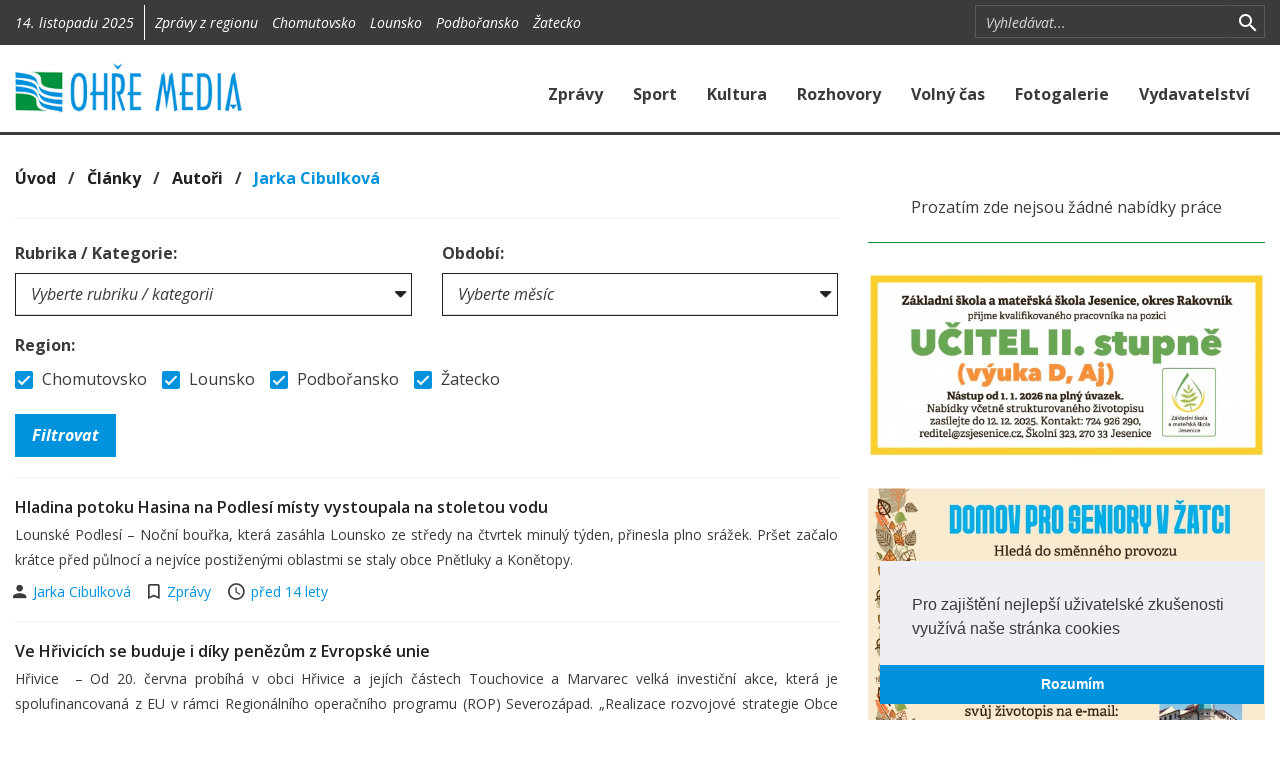

--- FILE ---
content_type: text/html; charset=utf-8
request_url: https://www.ohremedia.cz/clanky/autor/6-Jarka%20Cibulkov%C3%A1/strana/40
body_size: 8660
content:

<!DOCTYPE html>
<html lang="cs">
<head>
	<meta charset="utf-8">
	<meta http-equiv="X-UA-Compatible" content="IE=edge">
	<meta name="viewport" content="width=device-width, initial-scale=1">

		<meta name="title" content="OHŘE MEDIA">
		<meta name="keywords" content="zprávy,zpravodajství,aktuální zprávy,sport,fotogalerie,ohřemedia,novinky, Lounský press,Týdeník Lounska,Týdeník Lounský PRESS,Louny,Nástup,Chomutov,Podbořany,vydavatelství">
		<meta name="description" content="Regionální zpravodajství Žatecka, Chomutovska, Podbořanska a Lounska">
		<meta name="author" content="Grape SC, a.s.">

	<title>Články autora Jarka Cibulková | OHŘE MEDIA</title>

        <link rel="stylesheet" type="text/css" href="https://cdnjs.cloudflare.com/ajax/libs/cookieconsent2/3.0.3/cookieconsent.min.css">
        <link rel="stylesheet" type="text/css" href="/components/ohremedia/css/lightstrap.min.css?1574236724">
        <link rel="stylesheet" type="text/css" href="/components/ohremedia/css/ohremedia.css?1574236724">

</head>

<body>

<div id="snippet--flashMessages"></div>

<div id="fb-root"></div>
<script>
    (function(d, s, id) {
        var js, fjs = d.getElementsByTagName(s)[0];
        if (d.getElementById(id)) return;
        js = d.createElement(s); js.id = id;
        js.src = "//connect.facebook.net/cs_CZ/sdk.js#xfbml=1&version=v2.8&appId=312988519091011";
        fjs.parentNode.insertBefore(js, fjs);
    }(document, 'script', 'facebook-jssdk'));
</script>
<section class="section-top bg-grey-shade-1">
    <div class="container">
        <div class="row">
            <div id="section-top-region" class="col-sm-9 col-xs-12">
                <div class="sct-part sct-date hidden-xs">
                    14. listopadu 2025
                </div>
    <div id="snippet-mc_omRegion_0f62f176-0f62f176">
       <div class="visible-xs">
    <form action="/clanky/autor/6-Jarka%20Cibulkov%C3%A1/strana/40?do=mc_omRegion_0f62f176-0f62f176-changeRegion" method="post">
        <div class="input-group-search input-group input-group-sm">
            <select class="form-control" id="regionSelect" name="regionSelect">
                <option value="">Všechny regiony</option>
                    <option value="4" >Chomutovsko</option>
                    <option value="3" >Lounsko</option>
                    <option value="2" >Podbořansko</option>
                    <option value="1" >Žatecko</option>
            </select>
            <span class="input-group-btn hidden-sm hidden-md hidden-lg">
                <button title="Zrušit vyhledávání" class="search section-top-toggle-search" type="button">
                    <i class="icon-m icon-m-search"></i>
                </button>
            </span>
        </div>
    </form>
</div>
<div class="visible-sm visible-md visible-lg">
    <div class="sct-part sct-other m-l-10">
        Zprávy z regionu
            <a class="m-l-10 " href="/clanky/autor/6-Jarka%20Cibulkov%C3%A1/strana/40?mc_omRegion_0f62f176-0f62f176-regionId=4&amp;do=mc_omRegion_0f62f176-0f62f176-changeRegion">Chomutovsko</a>
            <a class="m-l-10 " href="/clanky/autor/6-Jarka%20Cibulkov%C3%A1/strana/40?mc_omRegion_0f62f176-0f62f176-regionId=3&amp;do=mc_omRegion_0f62f176-0f62f176-changeRegion">Lounsko</a>
            <a class="m-l-10 " href="/clanky/autor/6-Jarka%20Cibulkov%C3%A1/strana/40?mc_omRegion_0f62f176-0f62f176-regionId=2&amp;do=mc_omRegion_0f62f176-0f62f176-changeRegion">Podbořansko</a>
            <a class="m-l-10 " href="/clanky/autor/6-Jarka%20Cibulkov%C3%A1/strana/40?mc_omRegion_0f62f176-0f62f176-regionId=1&amp;do=mc_omRegion_0f62f176-0f62f176-changeRegion">Žatecko</a>
    </div>
</div>

    </div>

            </div>
            <div id="section-top-search" class="col-sm-3 hidden-xs">
    <div id="snippet-mc_filter_7fc45f1d-7fc45f1d">
       <form action="/clanky/autor/6-Jarka%20Cibulkov%C3%A1/strana/40?do=mc_filter_7fc45f1d-7fc45f1d-searchText" method="post">
    <div class="input-group-search input-group input-group-sm">
        <input type="text" class="form-control form-control-s" placeholder="Vyhledávat..." id="searchText" name="searchText">
        <span class="input-group-btn input-group-btn-search">
            <button title="Vyhledat" class="search" type="submit" id="searchButton">
				<i class="icon-m icon-m-search"></i>
			</button>
        </span>
		<span class="input-group-btn hidden-sm hidden-md hidden-lg">
            <button title="Zrušit vyhledávání" class="search section-top-toggle-search" type="button">
				<i class="icon-m icon-m-close"></i>
			</button>
		</span>
    </div>
</form>

    </div>

                <!--<a href="https://twitter.com/"><i class="icon-m icon-m-twitter-box hidden-xs"></i></a>-->
                <!--<a href="https://vimeo.com/"><i class="icon-m icon-m-vimeo"></i></a>-->
            </div>
        </div>
    </div>
</section>

<nav class="section-menu navbar navbar-default">
    <div class="container">
        <div class="navbar-header" style="clear: both;">
            <a class="navbar-brand" href="/">
                <img src="/img/logo.png" class="img-responsive">
            </a>
            <a href="#" type="button" class="navbar-toggle collapsed" data-toggle="collapse" data-target="#section-menu-main" aria-expanded="false">
                <div class="icon"></div>
            </a>
        </div>
        <div class="collapse navbar-collapse" id="section-menu-main">
<ul class="nav navbar-nav navbar-right">
    <li>
                <a href="/clanky/kategorie/1-zpravy">
                    Zprávy
                </a>
    </li>
    <li>
                <a href="/clanky/kategorie/2-sport">
                    Sport
                </a>
    </li>
    <li>
                <a href="/clanky/kategorie/3-kultura">
                    Kultura
                </a>
    </li>
    <li>
                <a href="/rohovory">
                    Rozhovory
                </a>
    </li>
    <li>
                <a href="/clanky/kategorie/4-volny-cas">
                    Volný čas
                </a>
    </li>
    <li>
                <a href="/fotogalerie">
                    Fotogalerie
                </a>
    </li>
    <li>
                <a href="/vydavatelstvi">
                    Vydavatelství
                </a>
    </li>
</ul>
        </div>
    </div>
</nav>
    <div class="visible-md visible-lg">
    </div>

    <section class="section-main p-b-30">
        <div class="container">
            <div class="row">
                <div class="col-sm-12">
    <div id="snippet-mc_breadCrumb_41fbde2a-41fbde2a">
       <span class="b-700 f-16">
	
			<a href="https://www.ohremedia.cz" class="text-black">Úvod</a>
		&nbsp;&nbsp;/&nbsp;&nbsp;

			<a href="/clanky/strana/40" class="text-black">Články</a>
		&nbsp;&nbsp;/&nbsp;&nbsp;

			<a class="text-black">Autoři</a>
		&nbsp;&nbsp;/&nbsp;&nbsp;

			<a>Jarka Cibulková</a>
		
</span>

    </div>

                </div>
                <div class="col-sm-8">
    <div id="snippet-mc_article_b05728f8-b05728f8">
                   <form class="m-t-25 border-b-1 border-t-1 border-gray-light p-y-20" action="/clanky/autor/6-Jarka%20Cibulkov%C3%A1/strana/40?do=mc_article_b05728f8-b05728f8-SubmitArticleFilter" method="post">
                <div class="row">
                    <div class="col-sm-6">
                        <label for="categorySelect">Rubrika / Kategorie:</label>
                        <select id="categorySelect" class="form-control border-1 border-inverse p-r-25" name="categorySelect">
                            <option value="">Vyberte rubriku / kategorii</option>
                                <option value="1" >Zprávy</option>
                                <option value="2" >Sport</option>
                                <option value="3" >Kultura</option>
                                <option value="4" >Volný čas</option>
                                <option value="5" >Publicistika</option>
                                <option value="6" >Ve zkratce</option>
                                <option value="7" >Rozhovory</option>
                        </select>
                    </div>
                    <div class="col-sm-6">
                        <label for="yearMonthSelect">Období:</label>
                        <select id="yearMonthSelect" class="form-control border-1 border-inverse p-r-25" name="yearMonthSelect">
                            <option value="">Vyberte měsíc</option>
                                <optgroup label="2025">
                                    <option value="2025-11" >Listopad</option>
                                    <option value="2025-10" >Říjen</option>
                                    <option value="2025-9" >Září</option>
                                    <option value="2025-8" >Srpen</option>
                                    <option value="2025-7" >Červenec</option>
                                    <option value="2025-6" >Červen</option>
                                    <option value="2025-5" >Květen</option>
                                    <option value="2025-4" >Duben</option>
                                    <option value="2025-3" >Březen</option>
                                    <option value="2025-2" >Únor</option>
                        </select>
                    </div>
                    <div class="col-sm-12 col-xs-12 m-y-15">
                        <label>Region:</label>
                        <div>
                                <div class="pull-left m-r-15">
                                    <div class="checkbox">
                                        <label>
                                            <input type='checkbox' name='region_4'  checked>
                                            Chomutovsko
                                        </label>
                                    </div>
                                </div>
                                <div class="pull-left m-r-15">
                                    <div class="checkbox">
                                        <label>
                                            <input type='checkbox' name='region_3'  checked>
                                            Lounsko
                                        </label>
                                    </div>
                                </div>
                                <div class="pull-left m-r-15">
                                    <div class="checkbox">
                                        <label>
                                            <input type='checkbox' name='region_2'  checked>
                                            Podbořansko
                                        </label>
                                    </div>
                                </div>
                                <div class="pull-left m-r-15">
                                    <div class="checkbox">
                                        <label>
                                            <input type='checkbox' name='region_1'  checked>
                                            Žatecko
                                        </label>
                                    </div>
                                </div>
                        </div>
                    </div>
                    <div class="col-sm-4 col-xs-12">
                        <div class="visible-xs m-t-5"></div>
                        <input type="submit" class="btn btn-primary active" value="Filtrovat">
                    </div>
                </div>
            </form>


            <div class="new p-y-15 border-b-1 border-gray-light">
                <div class="row">
                    <div class="col-sm-12">
                            <a href="/clanek/371-hladina-potoku-hasina-na-podlesi-misty-vystoupala-na-stoletou-vodu" class="text-black b-600">
                                    Hladina potoku Hasina na Podlesí místy vystoupala na stoletou vodu
                            </a>

                            <p class="f-14 m-b-5 text-justify">
                                    
Lounské Podlesí – Noční bouřka, která zasáhla Lounsko ze středy na čtvrtek minulý týden, přinesla plno srážek. Pršet začalo krátce před půlnocí a nejvíce postiženými oblastmi se staly obce Pnětluky a Konětopy.


                            </p>

                        
                            <span class="author f-14">
                                <i class="icon-m icon-m-account icon-lg m-r-5"></i>
                                <a href="/clanky/autor/6-jarka-cibulkova">
                                    Jarka Cibulková
                                </a>
                            </span>

                            <span class="m-r-15"></span>
                            <span class="comments f-14 hidden-xs">
                                <i class="icon-m icon-m-bookmark-outline icon-lg m-r-5"></i>
                                <a href="/clanky/kategorie/1-zpravy">Zprávy</a>
                            </span>

                            <span class="hidden-xs m-r-15"></span>
                            <span class="date f-14">
                                <i class="icon-m icon-m-time icon-lg m-r-5"></i>
                                <a href="/clanky?mesic=2011-9" class="time-before">2011-09-02 00:00:00</a>
                            </span>
                        

                    </div>
                </div>
            </div>

            <div class="new p-y-15 border-b-1 border-gray-light">
                <div class="row">
                    <div class="col-sm-12">
                            <a href="/clanek/359-ve-hrivicich-se-buduje-i-diky-penezum-z-evropske-unie" class="text-black b-600">
                                    Ve Hřivicích se buduje i díky penězům z Evropské unie
                            </a>

                            <p class="f-14 m-b-5 text-justify">
                                    
Hřivice  – Od 20. června probíhá v obci Hřivice a jejích částech Touchovice a Marvarec velká investiční akce, která je spolufinancovaná z EU v rámci Regionálního operačního programu (ROP) Severozápad. „Realizace rozvojové strategie Obce Hřivice, I. etapa“, jak se investiční akce nazývá, je zaměřena na revitalizaci obecního prostranství. Nový kabát by měly dostat…
                            </p>

                        
                            <span class="author f-14">
                                <i class="icon-m icon-m-account icon-lg m-r-5"></i>
                                <a href="/clanky/autor/6-jarka-cibulkova">
                                    Jarka Cibulková
                                </a>
                            </span>

                            <span class="m-r-15"></span>
                            <span class="comments f-14 hidden-xs">
                                <i class="icon-m icon-m-bookmark-outline icon-lg m-r-5"></i>
                                <a href="/clanky/kategorie/1-zpravy">Zprávy</a>
                            </span>

                            <span class="hidden-xs m-r-15"></span>
                            <span class="date f-14">
                                <i class="icon-m icon-m-time icon-lg m-r-5"></i>
                                <a href="/clanky?mesic=2011-8" class="time-before">2011-08-31 00:00:00</a>
                            </span>
                        

                    </div>
                </div>
            </div>
            <div >
                    <div id="snippet-mc_article_b05728f8-b05728f8-mc_advertisement_5dae2e18-5dae2e18">
       
    </div>


            </div>

            <div class="new p-y-15 border-b-1 border-gray-light">
                <div class="row">
                    <div class="col-sm-12">
                            <a href="/clanek/357-louny-chteji-omezit-vjezd-kamionu-do-mesta" class="text-black b-600">
                                    Louny chtějí omezit vjezd kamionů do města
                            </a>

                            <p class="f-14 m-b-5 text-justify">
                                    
Louny – I když žádná studie, která by mapovala provoz kamiónů ve městě Louny, neexistuje, lounští radní se domnívají, že by se jejich průjezd mohl omezit. Rada města Louny na svém předposledním zasedání 8. srpna pověřila dopravní komisi, aby tento návrh řešila a vešla v jednání s Krajským úřadem Ústeckého kraje, jelikož některé komunikace II. tříd v Lounech jsou v…
                            </p>

                        
                            <span class="author f-14">
                                <i class="icon-m icon-m-account icon-lg m-r-5"></i>
                                <a href="/clanky/autor/6-jarka-cibulkova">
                                    Jarka Cibulková
                                </a>
                            </span>

                            <span class="m-r-15"></span>
                            <span class="comments f-14 hidden-xs">
                                <i class="icon-m icon-m-bookmark-outline icon-lg m-r-5"></i>
                                <a href="/clanky/kategorie/1-zpravy">Zprávy</a>
                            </span>

                            <span class="hidden-xs m-r-15"></span>
                            <span class="date f-14">
                                <i class="icon-m icon-m-time icon-lg m-r-5"></i>
                                <a href="/clanky?mesic=2011-8" class="time-before">2011-08-29 00:08:00</a>
                            </span>
                        

                    </div>
                </div>
            </div>

            <div class="new p-y-15 border-b-1 border-gray-light">
                <div class="row">
                    <div class="col-sm-3">
                        
                        <a href="/clanek/354-cast-loun-bude-dnes-opet-bez-vody">
                            <img src="/fotogalerie/143-cast-loun-bude-dnes-opet-bez-vody/1507810191.9821husova-voda-5.jpg|800x600" class="img-responsive">

                        </a>
                        <span class="visible-xs visible-sm m-t-10"></span>
                    </div>
                    <div class="col-sm-9">
                            <a href="/clanek/354-cast-loun-bude-dnes-opet-bez-vody" class="text-black b-600">
                                    Část Loun bude dnes opět bez vody
                            </a>

                            <p class="f-14 m-b-5 text-justify">
                                    
  Louny – S výkopovými pracemi začala tento týden jirkovská firma AKKAMA v Husově ulici a SNP v Lounech. Důvodem jsou výměny šoupat na hlavním zásobovacím vodním řádu o průměru 300 mm. Opravu, která vyjde na půl miliónu korun, provádí provozní…
                            </p>

                        
                            <span class="author f-14">
                                <i class="icon-m icon-m-account icon-lg m-r-5"></i>
                                <a href="/clanky/autor/6-jarka-cibulkova">
                                    Jarka Cibulková
                                </a>
                            </span>

                            <span class="m-r-15"></span>
                            <span class="comments f-14 hidden-xs">
                                <i class="icon-m icon-m-bookmark-outline icon-lg m-r-5"></i>
                                <a href="/clanky/kategorie/1-zpravy">Zprávy</a>
                            </span>

                            <span class="hidden-xs m-r-15"></span>
                            <span class="date f-14">
                                <i class="icon-m icon-m-time icon-lg m-r-5"></i>
                                <a href="/clanky?mesic=2011-8" class="time-before">2011-08-25 01:00:00</a>
                            </span>
                        

                    </div>
                </div>
            </div>
            <div >
                    <div id="snippet-mc_article_b05728f8-b05728f8-mc_advertisement_b4cd8b2d-b4cd8b2d">
       
    </div>


            </div>

            <div class="new p-y-15 border-b-1 border-gray-light">
                <div class="row">
                    <div class="col-sm-12">
                            <a href="/clanek/291-markvarec-zrejme-zustane-odriznuty-od-sveta" class="text-black b-600">
                                    Markvarec zřejmě zůstane odříznutý od světa
                            </a>

                            <p class="f-14 m-b-5 text-justify">
                                    
Markvarec – Bez autobusového spojení, které je jedinou veřejnou dopravou ve vsi, možná zůstane Markvarec. Krajský úřad Ústeckého kraje by měl k prosinci letošního roku zcela zrušit autobusový spoj z Loun do Třeskonic, který projíždí malou vesnicí na rozhraní Lounska a Žatecka. Starosta Hřivic, pod něž Markvarec spadá, Josef Hajm se pokoušel dojednávat s krajem možnost…
                            </p>

                        
                            <span class="author f-14">
                                <i class="icon-m icon-m-account icon-lg m-r-5"></i>
                                <a href="/clanky/autor/6-jarka-cibulkova">
                                    Jarka Cibulková
                                </a>
                            </span>

                            <span class="m-r-15"></span>
                            <span class="comments f-14 hidden-xs">
                                <i class="icon-m icon-m-bookmark-outline icon-lg m-r-5"></i>
                                <a href="/clanky/kategorie/1-zpravy">Zprávy</a>
                            </span>

                            <span class="hidden-xs m-r-15"></span>
                            <span class="date f-14">
                                <i class="icon-m icon-m-time icon-lg m-r-5"></i>
                                <a href="/clanky?mesic=2011-8" class="time-before">2011-08-10 00:03:00</a>
                            </span>
                        

                    </div>
                </div>
            </div>

            <div class="new p-y-15 border-b-1 border-gray-light">
                <div class="row">
                    <div class="col-sm-12">
                            <a href="/clanek/271-skolni-spoj-bude-muset-mestys-dotovat" class="text-black b-600">
                                    Školní spoj bude muset městys dotovat
                            </a>

                            <p class="f-14 m-b-5 text-justify">
                                    
Panenský Týnec – Ani Ústecký ani Středočeský kraj se nemají k tomu, aby zaplatily autobusový spoj z Panenského Týnce do Bílichova a Zichovce, kterým se děti dostávaly na výuku do Základní školy v P. Týnci. Zastupitelstvo Panenského Týnce společně s ředitelkou ZŠ nyní řeší různé varianty, jak přilákat do základní školy v krásném, čistém prostředí více dětiček. Jednou…
                            </p>

                        
                            <span class="author f-14">
                                <i class="icon-m icon-m-account icon-lg m-r-5"></i>
                                <a href="/clanky/autor/6-jarka-cibulkova">
                                    Jarka Cibulková
                                </a>
                            </span>

                            <span class="m-r-15"></span>
                            <span class="comments f-14 hidden-xs">
                                <i class="icon-m icon-m-bookmark-outline icon-lg m-r-5"></i>
                                <a href="/clanky/kategorie/1-zpravy">Zprávy</a>
                            </span>

                            <span class="hidden-xs m-r-15"></span>
                            <span class="date f-14">
                                <i class="icon-m icon-m-time icon-lg m-r-5"></i>
                                <a href="/clanky?mesic=2011-8" class="time-before">2011-08-02 00:14:00</a>
                            </span>
                        

                    </div>
                </div>
            </div>
            <div >
                    <div id="snippet-mc_article_b05728f8-b05728f8-mc_advertisement_5ac3ea01-5ac3ea01">
       
    </div>


            </div>

            <div class="new p-y-15 border-b-1 border-gray-light">
                <div class="row">
                    <div class="col-sm-12">
                            <a href="/clanek/270-muz-se-pri-padu-do-jimky-tezce-zranil" class="text-black b-600">
                                    Muž se při pádu do jímky těžce zranil
                            </a>

                            <p class="f-14 m-b-5 text-justify">
                                    
Postoloprty – Minulou středu krátce po 11. hodině vyjížděly jednotka SDH Postoloprty a lezecká skupina HZS Žatec do Postoloprt, kde v Alšově ulici spadl mladý dělník ze Slovenska do 8 metrové jímky. Po příjezdu na místo bylo zjištěno, že dělník zřejmě svou neopatrností podklouzl a zřítil se do rekonstruované jímky čističky odpadních vod. Muž ležel na betonovém dně a byl…
                            </p>

                        
                            <span class="author f-14">
                                <i class="icon-m icon-m-account icon-lg m-r-5"></i>
                                <a href="/clanky/autor/6-jarka-cibulkova">
                                    Jarka Cibulková
                                </a>
                            </span>

                            <span class="m-r-15"></span>
                            <span class="comments f-14 hidden-xs">
                                <i class="icon-m icon-m-bookmark-outline icon-lg m-r-5"></i>
                                <a href="/clanky/kategorie/1-zpravy">Zprávy</a>
                            </span>

                            <span class="hidden-xs m-r-15"></span>
                            <span class="date f-14">
                                <i class="icon-m icon-m-time icon-lg m-r-5"></i>
                                <a href="/clanky?mesic=2011-8" class="time-before">2011-08-01 00:12:00</a>
                            </span>
                        

                    </div>
                </div>
            </div>

            <div class="new p-y-15 border-b-1 border-gray-light">
                <div class="row">
                    <div class="col-sm-12">
                            <a href="/clanek/266-kulturni-dum-radnice-nekoupi" class="text-black b-600">
                                    Kulturní dům radnice nekoupí
                            </a>

                            <p class="f-14 m-b-5 text-justify">
                                    
Louny – Od začátku volebního období Rada města Loun usiluje o odkoupení části Domu kultury. Původní nabídka majitelů Základní organizace při DK Louny sr.o. byla 14 miliónů korun. Ovšem rekonstrukce objektu by vyšla dráž než možné vybudování zcela nové stavby s velkým společenským sálem k pořádání kulturních akcí. V současné době rada řešila návrh na odkoupení východní…
                            </p>

                        
                            <span class="author f-14">
                                <i class="icon-m icon-m-account icon-lg m-r-5"></i>
                                <a href="/clanky/autor/6-jarka-cibulkova">
                                    Jarka Cibulková
                                </a>
                            </span>

                            <span class="m-r-15"></span>
                            <span class="comments f-14 hidden-xs">
                                <i class="icon-m icon-m-bookmark-outline icon-lg m-r-5"></i>
                                <a href="/clanky/kategorie/1-zpravy">Zprávy</a>
                            </span>

                            <span class="hidden-xs m-r-15"></span>
                            <span class="date f-14">
                                <i class="icon-m icon-m-time icon-lg m-r-5"></i>
                                <a href="/clanky?mesic=2011-7" class="time-before">2011-07-28 00:00:00</a>
                            </span>
                        

                    </div>
                </div>
            </div>
            <div >
                    <div id="snippet-mc_article_b05728f8-b05728f8-mc_advertisement_bd7bc706-bd7bc706">
       
    </div>


            </div>

            <div class="new p-y-15 border-b-1 border-gray-light">
                <div class="row">
                    <div class="col-sm-12">
                            <a href="/clanek/246-na-koupalisti-se-budou-promitat-filmy" class="text-black b-600">
                                    Na koupališti se budou promítat filmy
                            </a>

                            <p class="f-14 m-b-5 text-justify">
                                    
Louny – Na Městském koupališti v Lounech v úterý minulý týden padl zatím letošní návštěvnický rekord. Za koupáním a sportovním vyžitím sem dorazilo přes tisíc lidí. K dispozici jsou tři bazény. Městská knihovna Louny zde nabízí přes prázdniny plážovou půjčovnu knih. Sportovní vyžití tu najdou snad všichni – beachvolejbal, stolní tenis, fotbálek, trampolíny, rotopedy,…
                            </p>

                        
                            <span class="author f-14">
                                <i class="icon-m icon-m-account icon-lg m-r-5"></i>
                                <a href="/clanky/autor/6-jarka-cibulkova">
                                    Jarka Cibulková
                                </a>
                            </span>

                            <span class="m-r-15"></span>
                            <span class="comments f-14 hidden-xs">
                                <i class="icon-m icon-m-bookmark-outline icon-lg m-r-5"></i>
                                <a href="/clanky/kategorie/1-zpravy">Zprávy</a>
                            </span>

                            <span class="hidden-xs m-r-15"></span>
                            <span class="date f-14">
                                <i class="icon-m icon-m-time icon-lg m-r-5"></i>
                                <a href="/clanky?mesic=2011-7" class="time-before">2011-07-22 00:00:00</a>
                            </span>
                        

                    </div>
                </div>
            </div>

            <div class="new p-y-15 border-b-1 border-gray-light">
                <div class="row">
                    <div class="col-sm-3">
                        
                        <a href="/clanek/207-v-konetopech-uvitali-sest-desitek-deti">
                            <img src="/fotogalerie/113-v-konetopech-uvitali-sest-desitek-deti/1507810188.4177dd-276.jpg|800x600" class="img-responsive">

                        </a>
                        <span class="visible-xs visible-sm m-t-10"></span>
                    </div>
                    <div class="col-sm-9">
                            <a href="/clanek/207-v-konetopech-uvitali-sest-desitek-deti" class="text-black b-600">
                                    V Konětopech uvítali šest desítek dětí
                            </a>

                            <p class="f-14 m-b-5 text-justify">
                                    
  Šestnáct soutěží bylo připraveno na Velkém dětském dni v Konětopech, který pořádal Obecní úřad v Pnětlukách koncem června. Zasoutěžit si na koupaliště přišlo šest desítek dětí. Nejprve prošly stanovišti, kde na ně čekaly někdy i zapeklité úkoly,…
                            </p>

                        
                            <span class="author f-14">
                                <i class="icon-m icon-m-account icon-lg m-r-5"></i>
                                <a href="/clanky/autor/6-jarka-cibulkova">
                                    Jarka Cibulková
                                </a>
                            </span>

                            <span class="m-r-15"></span>
                            <span class="comments f-14 hidden-xs">
                                <i class="icon-m icon-m-bookmark-outline icon-lg m-r-5"></i>
                                <a href="/clanky/kategorie/1-zpravy">Zprávy</a>
                            </span>

                            <span class="hidden-xs m-r-15"></span>
                            <span class="date f-14">
                                <i class="icon-m icon-m-time icon-lg m-r-5"></i>
                                <a href="/clanky?mesic=2011-6" class="time-before">2011-06-26 00:04:00</a>
                            </span>
                        

                    </div>
                </div>
            </div>


<nav>
    <ul class="pagination">
            <li>
                <a href="/clanky/autor/6-Jarka%20Cibulkov%C3%A1" class="b-700">
                    |<
                </a>
            </li>
            <li>
                <a href="/clanky/autor/6-Jarka%20Cibulkov%C3%A1/strana/39" class="b-700">
                    Předchozí <i class="m-l-10 icon-m icon-m-chevron-left icon-lg"></i>
                </a>
            </li>
                <li><a class="b-700" style="cursor: default"></a></li>
                <li><a href="/clanky/autor/6-Jarka%20Cibulkov%C3%A1/strana/36">36</a></li>
                <li><a href="/clanky/autor/6-Jarka%20Cibulkov%C3%A1/strana/37">37</a></li>
                <li><a href="/clanky/autor/6-Jarka%20Cibulkov%C3%A1/strana/38">38</a></li>
                <li><a href="/clanky/autor/6-Jarka%20Cibulkov%C3%A1/strana/39">39</a></li>

        <li class="active"><a href="#" style="cursor: default">40</a></li>

                <li><a href="/clanky/autor/6-Jarka%20Cibulkov%C3%A1/strana/41">41</a></li>
            <li>
                <a href="/clanky/autor/6-Jarka%20Cibulkov%C3%A1/strana/41" class="b-700">
                    Další <i class="m-l-10 icon-m icon-m-chevron-right icon-lg"></i>
                </a>
            </li>
            <li>
                <a href="/clanky/autor/6-Jarka%20Cibulkov%C3%A1/strana/41" class="b-700">
                    >|
                </a>
            </li>
    </ul>
</nav>

<div class="cst-heading">
    <h2>Vydavatelství</h2>
</div>

<div class="row">
    <div class="col-sm-12 col-md-6 col-lg-6">
        <div class="cst-thumbnail border-gray-light border-1" style="background-image: url(/img/thumb/col6_1.jpg);">
            <img src="/img/thumb/col6_1.jpg">

            <div class="heading">
                <a href="/stranka/zatecke-noviny" class="b-700 f-35">
                    Žatecké noviny
                </a>
            </div>

            <div class="date">
                <i class="icon-m icon-m-label"></i> Cena za výtisk 12 Kč
            </div>
        </div>
        <div class="m-t-30"></div>
        <div class="cst-thumbnail border-gray-light border-1" style="background-image: url(/img/thumb/col6_2.jpg);">
            <img src="/img/thumb/col6_2.jpg">

            <div class="heading">
                <a href="/stranka/lounsky-press" class="b-700 f-35">
                    Lounský Press
                </a>
            </div>

            <div class="date">
                <i class="icon-m icon-m-label"></i> Cena za výtisk 12 Kč
            </div>
        </div>
    </div>
    <div class="col-sm-12 col-md-6 col-lg-6">
        <div class="visible-xs visible-sm m-b-30"></div>
        <div class="cst-thumbnail border-gray-light border-1" style="background-image: url(/img/thumb/col6_3.jpg);">
            <img src="/img/thumb/col6_3.jpg">

            <div class="heading">
                <a href="/stranka/region-podboranska" class="b-700 f-35">
                    Region Podbořanska
                </a>
            </div>

            <div class="date">
                <i class="icon-m icon-m-label"></i> Cena za výtisk 12 Kč
            </div>
        </div>
        <div class="m-t-30"></div>
        <div class="cst-thumbnail border-gray-light border-1" style="background-image: url(/img/thumb/col6_4.jpg);">
            <img src="/img/thumb/col6_4.jpg">

            <div class="heading">
                <a href="/stranka/nastup" class="b-700 f-35">
                    Nástup
                </a>
            </div>

            <div class="date">
                <i class="icon-m icon-m-label"></i> Cena za výtisk 12 Kč
            </div>
        </div>
    </div>
</div>
    </div>

                </div>
                <div class="col-sm-4">


    <div id="snippet-mc_omJob_fbd8e0f8-fbd8e0f8">
           <div class="text-center">
        Prozatím zde nejsou žádné nabídky práce
    </div>

    </div>


<div class="p-b-10 border-t-1 border-success m-t-20 p-t-30">
    <div id="snippet-mc_advertisement_2050be79-2050be79">
                   <a href="/advertisementClick?id=1678&amp;link=https%3A%2F%2Fzsjesenice.cz%2F ">
                <img  src="/upload/advertisement/1763014093567zs-ms-jesenice-nabor-112x50-c46oprava.jpg" class="img-responsive center-block">
            </a>
        <div class="m-b-30"></div>
            <a href="/advertisementClick?id=1676&amp;link=https%3A%2F%2Fwww.dpszatec.cz%2F ">
                <img  src="/upload/advertisement/1762414793229dps-domov-senior-zatec-nabor-kuchar-112x80-c45.jpg" class="img-responsive center-block">
            </a>
        

    </div>

</div>

    <div class="cst-heading">
        <h3>Poslední videa</h3>
    </div>
    <div>
    <div id="snippet-mc_videos_883ab68c-883ab68c">
           <div id="snippet-mc_videos_883ab68c-883ab68c-mc_video_8791c150-8791c150">
       <div class="row">
    <div class="col-lg-4 col-xs-4 m-t-15 p-r-0">
        <a href="/video/553-varhany-a-chramovy-sbor-na-poutni-msi-sv-petra-a-pavla-v-podboranech">
            <img src="https://i.vimeocdn.com/filter/overlay?src0=https%3A%2F%2Fi.vimeocdn.com%2Fvideo%2F2038551991-a1e0384e22df1a1699fbdbe4c88aa805277de5d38de05d6f016e0e90bf1b3cc8-d?region=us_295x166.jpg&src1=http%3A%2F%2Ff.vimeocdn.com%2Fp%2Fimages%2Fcrawler_play.png" class="img-responsive pull-right">
        </a>
    </div>
    <div class="col-lg-8 col-xs-8">
        <h6 class="b-700 m-b-5 text-ellipsed">Varhany a chrámový sbor na poutní mši sv. Petra a Pavla v Podbořanech</h6>
        <p class="f-14 visible-lg visible-md m-b-5">
            Iša Barák hraje každou neděli při mši v kostele na varhany a doprovází zpěv chrámového sboru, když písně sami nacvičí (s varhaníkem mívají jen generálky). Video je z poutní mši 29. 6. 2025.
        </p>
        <a href="/video/553-varhany-a-chramovy-sbor-na-poutni-msi-sv-petra-a-pavla-v-podboranech"><i class="icon-m icon-m-play-circle"></i> Přehrát video</a>
    </div>
</div>
    </div>

    <div id="snippet-mc_videos_883ab68c-883ab68c-mc_video_5a0718d5-5a0718d5">
       <div class="row">
    <div class="col-lg-4 col-xs-4 m-t-15 p-r-0">
        <a href="/video/552-kaple-sv-anny-v-hlubanech-o-stedrem-dnu-pro-vas-otevrena">
            <img src="https://i.vimeocdn.com/filter/overlay?src0=https%3A%2F%2Fi.vimeocdn.com%2Fvideo%2F1964348861-45a6e6379ad9a30e779da2081bfec20b4a50b1d76e5a6fada0473e425caa8195-d_295x166.jpg&src1=http%3A%2F%2Ff.vimeocdn.com%2Fp%2Fimages%2Fcrawler_play.png" class="img-responsive pull-right">
        </a>
    </div>
    <div class="col-lg-8 col-xs-8">
        <h6 class="b-700 m-b-5 text-ellipsed">Kaple sv. Anny v Hlubanech o Štědrém dnu pro vás otevřena...</h6>
        <p class="f-14 visible-lg visible-md m-b-5">
            Pozvání Mirky Farkasové na Štědrý den 24. 12. 2024.
        </p>
        <a href="/video/552-kaple-sv-anny-v-hlubanech-o-stedrem-dnu-pro-vas-otevrena"><i class="icon-m icon-m-play-circle"></i> Přehrát video</a>
    </div>
</div>
    </div>


    </div>

    </div>
    <div class="text-center">
        <a class="btn btn-primary m-t-15" href="/videa">
            Všechna videa
        </a>
    </div>

<div class="p-b-10 border-t-1 border-success m-t-20 p-t-30">
    <div id="snippet-mc_advertisement_2fc8f7f9-2fc8f7f9">
       
    </div>

</div>

                </div>
            </div>
        </div>
    </section>

<section class="section-footer bg-grey-shade-2 p-y-30">
    <div class="container">
        <div class="row">
            <div class="col-md-3 col-sm-4">
                <h4 class="text-white">Kategorie</h4>
<ul class="list-unstyled p-l-15 f-14 om-footer-menu">
    <li>
                <a href="/">
                    Úvod
                </a>
    </li>
    <li>
                <a href="/clanky/kategorie/1-zpravy">
                    Zprávy
                </a>
    </li>
    <li>
                <a href="/clanky/kategorie/2-sport">
                    Sport
                </a>
    </li>
    <li>
                <a href="/clanky/kategorie/3-kultura">
                    Kultura
                </a>
    </li>
    <li>
                <a href="/clanky/kategorie/7-rozhovory">
                    Rozhovory
                </a>
    </li>
    <li>
                <a href="/clanky/kategorie/5-publicistika">
                    Publicistika
                </a>
    </li>
    <li>
                <a href="/clanky/kategorie/4-volny-cas">
                    Volný čas
                </a>
    </li>
    <li>
                <a href="/clanky/kategorie/6-ve-zkratce">
                    Ve zkratce
                </a>
    </li>
    <li>
                <a href="/videa">
                    Videogalerie
                </a>
    </li>
    <li>
                <a href="/fotogalerie">
                    Fotogalerie
                </a>
    </li>
</ul>
            </div>
            <div class="col-md-3 col-sm-4">
                    <div id="snippet-mc_box_informace-informace">
               <h4 class="text-white">Informace</h4>
<ul class="list-unstyled p-l-15 f-14">
    <li><a href="/vydavatelstvi">Vydavatelství</a></li>
    <li><a href="/kontakt">Kontakt</a></li>
    <li><a href="http://www.ohremedia.cz/elektronicky-nahled/access.php">Elektronický náhled</a></li>
</ul>
<h4 class="text-white m-t-30">Odborné publikace</h4>
<p class="p-l-15 f-14">
    Nakladatelství Ohře Media rozvíjí svoji činnost
    na trhu odborné, vědecké literatury.
</p>
<a href="http://www.reviewarticle.org/" class="btn btn-primary m-l-15 active">
    Více informací o naší činnosti
</a>

    </div>


            </div>
            <div class="col-md-3 col-sm-4 hidden-sm hidden-xs">
                <h4 class="text-white">Náš Facebook:</h4>
                <div class="fb-page" data-href="https://www.facebook.com/ohremedia/" data-tabs="timeline" data-height="320px" data-small-header="true" data-adapt-container-width="true" data-hide-cover="true" data-show-facepile="true">
                    <blockquote cite="https://www.facebook.com/ohremedia/" class="fb-xfbml-parse-ignore"><a href="https://www.facebook.com/ohremedia/">OHŘE MEDIA</a></blockquote>
                </div>
            </div>
            <div class="col-md-3 col-sm-4">
    <div id="snippet-mc_advertisement_2050be79-2050be79">
                   <a href="/advertisementClick?id=1675&amp;link=https%3A%2F%2Fwww.martinvrsecky.cz%2F ">
                <img  src="/upload/advertisement/17619039786215vrsecky-stavby-rd-170x122-c44.jpg" class="img-responsive center-block">
            </a>
        <div class="m-b-30"></div>
            <img  src="/upload/advertisement/17611988821143sauna-54x150-c44.jpg" class="img-responsive center-block">
        

    </div>

            </div>
        </div>
    </div>
</section>
<section class="section-bottom bg-grey-shade-3">
    <!-- TODO -->
</section>


        <script src="https://cdnjs.cloudflare.com/ajax/libs/jquery/2.2.4/jquery.min.js"></script>
        <script src="https://cdnjs.cloudflare.com/ajax/libs/cookieconsent2/3.0.3/cookieconsent.min.js"></script>
        <script src="/components/ohremedia/js/lightstrap.min.js?1574236724"></script>
        <script src="/components/ohremedia/js/cookie.js?1574236724"></script>
        <script src="https://cdnjs.cloudflare.com/ajax/libs/moment.js/2.24.0/moment.min.js"></script>
        <script src="https://cdnjs.cloudflare.com/ajax/libs/moment.js/2.24.0/locale/cs.js"></script>
        <script src="/components/ohremedia/js/main.js?1574236724"></script>
        <script src="https://cdnjs.cloudflare.com/ajax/libs/jquery/3.3.1/jquery.min.js"></script>
        <script src="/components/nette/js/nette.ajax.js?1574236723"></script>

	

    </body>
</html>


--- FILE ---
content_type: text/css
request_url: https://www.ohremedia.cz/components/ohremedia/css/lightstrap.min.css?1574236724
body_size: 36448
content:
/*!
 * Bootstrap v3.3.7 (http://getbootstrap.com)
 * Copyright 2011-2016 Twitter, Inc.
 * Licensed under MIT (https://github.com/twbs/bootstrap/blob/master/LICENSE)
 *//*! normalize.css v3.0.3 | MIT License | github.com/necolas/normalize.css */@import url(https://fonts.googleapis.com/css?family=Lato:300,400,400i,700,700i|Open+Sans:400,400i,600,700,700i&display=swap&subset=latin-ext);html{font-family:sans-serif;-webkit-text-size-adjust:100%;-ms-text-size-adjust:100%}body{margin:0}article,aside,details,figcaption,figure,footer,header,hgroup,main,menu,nav,section,summary{display:block}audio,canvas,progress,video{display:inline-block;vertical-align:baseline}audio:not([controls]){display:none;height:0}[hidden],template{display:none}a{background-color:transparent}a:active,a:hover{outline:0}abbr[title]{border-bottom:1px dotted}b,strong{font-weight:700}dfn{font-style:italic}h1{margin:.67em 0;font-size:2em}mark{color:#000;background:#ff0}small{font-size:80%}sub,sup{position:relative;font-size:75%;line-height:0;vertical-align:baseline}sup{top:-.5em}sub{bottom:-.25em}img{border:0}svg:not(:root){overflow:hidden}figure{margin:1em 40px}hr{height:0;-webkit-box-sizing:content-box;-moz-box-sizing:content-box;box-sizing:content-box}pre{overflow:auto}code,kbd,pre,samp{font-family:monospace,monospace;font-size:1em}button,input,optgroup,select,textarea{margin:0;font:inherit;color:inherit}button{overflow:visible}button,select{text-transform:none}button,html input[type=button],input[type=reset],input[type=submit]{-webkit-appearance:button;cursor:pointer}button[disabled],html input[disabled]{cursor:default}button::-moz-focus-inner,input::-moz-focus-inner{padding:0;border:0}input{line-height:normal}input[type=checkbox],input[type=radio]{-webkit-box-sizing:border-box;-moz-box-sizing:border-box;box-sizing:border-box;padding:0}input[type=number]::-webkit-inner-spin-button,input[type=number]::-webkit-outer-spin-button{height:auto}input[type=search]{-webkit-box-sizing:content-box;-moz-box-sizing:content-box;box-sizing:content-box;-webkit-appearance:textfield}input[type=search]::-webkit-search-cancel-button,input[type=search]::-webkit-search-decoration{-webkit-appearance:none}fieldset{padding:.35em .625em .75em;margin:0 2px;border:1px solid silver}legend{padding:0;border:0}textarea{overflow:auto}optgroup{font-weight:700}table{border-spacing:0;border-collapse:collapse}td,th{padding:0}/*! Source: https://github.com/h5bp/html5-boilerplate/blob/master/src/css/main.css */@media print{*,:after,:before{color:#000!important;text-shadow:none!important;background:0 0!important;-webkit-box-shadow:none!important;box-shadow:none!important}a,a:visited{text-decoration:underline}a[href]:after{content:" (" attr(href) ")"}abbr[title]:after{content:" (" attr(title) ")"}a[href^="javascript:"]:after,a[href^="#"]:after{content:""}blockquote,pre{border:1px solid #999;page-break-inside:avoid}thead{display:table-header-group}img,tr{page-break-inside:avoid}img{max-width:100%!important}h2,h3,p{orphans:3;widows:3}h2,h3{page-break-after:avoid}.navbar{display:none}.btn>.caret,.dropup>.btn>.caret{border-top-color:#000!important}.label{border:1px solid #000}.table{border-collapse:collapse!important}.table td,.table th{background-color:#fff!important}.table-bordered td,.table-bordered th{border:1px solid #ddd!important}}*{-webkit-box-sizing:border-box;-moz-box-sizing:border-box;box-sizing:border-box}:after,:before{-webkit-box-sizing:border-box;-moz-box-sizing:border-box;box-sizing:border-box}html{font-size:10px;-webkit-tap-highlight-color:rgba(0,0,0,0)}body{font-family:"Open Sans",sans-serif;font-size:16px;line-height:1.846;color:#3b3b3b;background-color:#fff}button,input,select,textarea{font-family:inherit;font-size:inherit;line-height:inherit}a{color:#0093dd;text-decoration:none}a:focus,a:hover{color:#006091;text-decoration:underline}a:focus{outline:5px auto -webkit-focus-ring-color;outline-offset:-2px}p{font-family:"Open Sans",sans-serif}figure{margin:0}img{vertical-align:middle}.carousel-inner>.item>a>img,.carousel-inner>.item>img,.img-responsive,.thumbnail a>img,.thumbnail>img{display:block;max-width:100%;height:auto}.img-rounded{border-radius:0}.img-thumbnail{display:inline-block;max-width:100%;height:auto;padding:4px;line-height:1.846;background-color:#fff;border:1px solid #ddd;border-radius:0;-webkit-transition:all .2s ease-in-out;-o-transition:all .2s ease-in-out;transition:all .2s ease-in-out}.img-circle{border-radius:50%}hr{margin-top:29px;margin-bottom:29px;border:0;border-top:1px solid #eee}.sr-only{position:absolute;width:1px;height:1px;padding:0;margin:-1px;overflow:hidden;clip:rect(0,0,0,0);border:0}.sr-only-focusable:active,.sr-only-focusable:focus{position:static;width:auto;height:auto;margin:0;overflow:visible;clip:auto}[role=button]{cursor:pointer}.h1,.h2,.h3,.h4,.h5,.h6,h1,h2,h3,h4,h5,h6{font-family:"Open Sans",sans-serif;font-weight:400;line-height:1.1;color:#222}.h1 .small,.h1 small,.h2 .small,.h2 small,.h3 .small,.h3 small,.h4 .small,.h4 small,.h5 .small,.h5 small,.h6 .small,.h6 small,h1 .small,h1 small,h2 .small,h2 small,h3 .small,h3 small,h4 .small,h4 small,h5 .small,h5 small,h6 .small,h6 small{font-weight:400;line-height:1;color:#bbb}.h1,.h2,.h3,h1,h2,h3{margin-top:29px;margin-bottom:14.5px}.h1 .small,.h1 small,.h2 .small,.h2 small,.h3 .small,.h3 small,h1 .small,h1 small,h2 .small,h2 small,h3 .small,h3 small{font-size:65%}.h4,.h5,.h6,h4,h5,h6{margin-top:14.5px;margin-bottom:14.5px}.h4 .small,.h4 small,.h5 .small,.h5 small,.h6 .small,.h6 small,h4 .small,h4 small,h5 .small,h5 small,h6 .small,h6 small{font-size:75%}.h1,h1{font-size:40px}.h2,h2{font-size:40px}.h3,h3{font-size:30px}.h4,h4{font-size:24px}.h5,h5{font-size:20px}.h6,h6{font-size:18px}.h1,.h2,.h3,h1,h2,h3{font-family:"Open Sans",sans-serif}p{margin:0 0 14.5px}.lead{margin-bottom:29px;font-size:18px;font-weight:300;line-height:1.4}@media (min-width:769px){.lead{font-size:24px}}.small,small{font-size:87%}.mark,mark{padding:.2em;background-color:#fe9700}.text-left{text-align:left}.text-right{text-align:right}.text-center{text-align:center}.text-justify{text-align:justify}.text-nowrap{white-space:nowrap}.text-lowercase{text-transform:lowercase}.text-uppercase{text-transform:uppercase}.text-capitalize{text-transform:capitalize}.text-ellipsed{display:block;padding-right:2px;overflow:hidden;text-overflow:ellipsis;white-space:nowrap}.ff-sans{font-family:"Open Sans",sans-serif!important}.ff-serif{font-family:"Noto Serif",serif!important}@media (max-width:768px){.text-xs-left{text-align:left}.text-xs-center{text-align:center}.text-xs-right{text-align:right}}@media (max-width:1299px){.text-sm-left{text-align:left}.text-sm-center{text-align:center}.text-sm-right{text-align:right}}@media (max-width:1599px){.text-md-left{text-align:left}.text-md-center{text-align:center}.text-md-right{text-align:right}}.text-muted{color:#bbb}.text-primary{color:#0093dd}a.text-primary:focus,a.text-primary:hover{color:#0071aa}.text-success{color:#00923f}a.text-success:focus,a.text-success:hover{color:#005f29}.text-info{color:#34b5dc}a.text-info:focus,a.text-info:hover{color:#2198bd}.text-warning{color:#fe9700}a.text-warning:focus,a.text-warning:hover{color:#cb7900}.text-danger{color:#f34235}a.text-danger:focus,a.text-danger:hover{color:#e71d0e}.text-black{color:#212121}a.text-black:focus,a.text-black:hover{color:#080808}.text-white{color:#fff}a.text-white:focus,a.text-white:hover{color:#e6e6e6}.bg-primary{color:#fff;background-color:#0093dd}a.bg-primary:focus,a.bg-primary:hover{background-color:#0071aa}.bg-success{color:#fff;background-color:#00923f}a.bg-success:focus,a.bg-success:hover{background-color:#005f29}.bg-info{color:#fff;background-color:#34b5dc}a.bg-info:focus,a.bg-info:hover{background-color:#2198bd}.bg-warning{color:#fff;background-color:#fe9700}a.bg-warning:focus,a.bg-warning:hover{background-color:#cb7900}.bg-danger{color:#fff;background-color:#f34235}a.bg-danger:focus,a.bg-danger:hover{background-color:#e71d0e}.bg-white{color:#212121;background-color:#fff}a.bg-white:focus,a.bg-white:hover{background-color:#e6e6e6}.bg-black{color:#fff;background-color:#212121}a.bg-black:focus,a.bg-black:hover{background-color:#080808}.bg-grey-shade-1{color:#fff;background-color:#3b3b3b}.bg-grey-shade-2{color:#fff;background-color:#2d2d2d}.bg-grey-shade-3{color:#fff;background-color:#1b1b1b}.bg-transparent{background:0 0}.bg-body{background-color:#fff}a.bg-body:focus,a.bg-body:hover{background-color:#e6e6e6}.page-header{padding-bottom:13.5px;margin:58px 0 29px;border-bottom:1px solid #eee}ol,ul{margin-top:0;margin-bottom:14.5px}ol ol,ol ul,ul ol,ul ul{margin-bottom:0}.list-unstyled{padding-left:0;list-style:none}.list-inline{padding-left:0;margin-left:-5px;list-style:none}.list-inline>li{display:inline-block;padding-right:5px;padding-left:5px}dl{margin-top:0;margin-bottom:29px}dd,dt{line-height:1.846}dt{font-weight:700}dd{margin-left:0}@media (min-width:1100px){.dl-horizontal dt{float:left;width:160px;overflow:hidden;clear:left;text-align:right;text-overflow:ellipsis;white-space:nowrap}.dl-horizontal dd{margin-left:180px}}abbr[data-original-title],abbr[title]{cursor:help;border-bottom:1px dotted #bbb}.initialism{font-size:90%;text-transform:uppercase}blockquote{padding:14.5px 29px;margin:0 0 29px;font-size:20px;border-left:5px solid #eee}blockquote ol:last-child,blockquote p:last-child,blockquote ul:last-child{margin-bottom:0}blockquote .small,blockquote footer,blockquote small{display:block;font-size:80%;line-height:1.846;color:#bbb}blockquote .small:before,blockquote footer:before,blockquote small:before{content:'\2014 \00A0'}.blockquote-reverse,blockquote.pull-right{padding-right:15px;padding-left:0;text-align:right;border-right:5px solid #eee;border-left:0}.blockquote-reverse .small:before,.blockquote-reverse footer:before,.blockquote-reverse small:before,blockquote.pull-right .small:before,blockquote.pull-right footer:before,blockquote.pull-right small:before{content:''}.blockquote-reverse .small:after,.blockquote-reverse footer:after,.blockquote-reverse small:after,blockquote.pull-right .small:after,blockquote.pull-right footer:after,blockquote.pull-right small:after{content:'\00A0 \2014'}address{margin-bottom:29px;font-style:normal;line-height:1.846}code,kbd,pre,samp{font-family:Menlo,Monaco,Consolas,"Courier New",monospace}code{padding:2px 4px;font-size:90%;color:#c7254e;background-color:#f9f2f4;border-radius:0}kbd{padding:2px 4px;font-size:90%;color:#fff;background-color:#333;border-radius:0;-webkit-box-shadow:inset 0 -1px 0 rgba(0,0,0,.25);box-shadow:inset 0 -1px 0 rgba(0,0,0,.25)}kbd kbd{padding:0;font-size:100%;font-weight:700;-webkit-box-shadow:none;box-shadow:none}pre{display:block;padding:14px;margin:0 0 14.5px;font-size:15px;line-height:1.846;color:#212121;word-break:break-all;word-wrap:break-word;background-color:#f5f5f5;border:1px solid #ccc;border-radius:0}pre code{padding:0;font-size:inherit;color:inherit;white-space:pre-wrap;background-color:transparent;border-radius:0}.pre-scrollable{max-height:340px;overflow-y:scroll}.container{padding-right:15px;padding-left:15px;margin-right:auto;margin-left:auto}@media (min-width:769px){.container{width:100%}}@media (min-width:1300px){.container{width:1270px}}.container-fluid{padding-right:15px;padding-left:15px;margin-right:auto;margin-left:auto}.row{margin-right:-15px;margin-left:-15px}.col-lg-1,.col-lg-10,.col-lg-11,.col-lg-12,.col-lg-2,.col-lg-3,.col-lg-4,.col-lg-5,.col-lg-6,.col-lg-7,.col-lg-8,.col-lg-9,.col-md-1,.col-md-10,.col-md-11,.col-md-12,.col-md-2,.col-md-3,.col-md-4,.col-md-5,.col-md-6,.col-md-7,.col-md-8,.col-md-9,.col-sm-1,.col-sm-10,.col-sm-11,.col-sm-12,.col-sm-2,.col-sm-3,.col-sm-4,.col-sm-5,.col-sm-6,.col-sm-7,.col-sm-8,.col-sm-9,.col-xs-1,.col-xs-10,.col-xs-11,.col-xs-12,.col-xs-2,.col-xs-3,.col-xs-4,.col-xs-5,.col-xs-6,.col-xs-7,.col-xs-8,.col-xs-9{position:relative;min-height:1px;padding-right:15px;padding-left:15px}.col-xs-1,.col-xs-10,.col-xs-11,.col-xs-12,.col-xs-2,.col-xs-3,.col-xs-4,.col-xs-5,.col-xs-6,.col-xs-7,.col-xs-8,.col-xs-9{float:left}.col-xs-12{width:100%}.col-xs-11{width:91.66666667%}.col-xs-10{width:83.33333333%}.col-xs-9{width:75%}.col-xs-8{width:66.66666667%}.col-xs-7{width:58.33333333%}.col-xs-6{width:50%}.col-xs-5{width:41.66666667%}.col-xs-4{width:33.33333333%}.col-xs-3{width:25%}.col-xs-2{width:16.66666667%}.col-xs-1{width:8.33333333%}.col-xs-pull-12{right:100%}.col-xs-pull-11{right:91.66666667%}.col-xs-pull-10{right:83.33333333%}.col-xs-pull-9{right:75%}.col-xs-pull-8{right:66.66666667%}.col-xs-pull-7{right:58.33333333%}.col-xs-pull-6{right:50%}.col-xs-pull-5{right:41.66666667%}.col-xs-pull-4{right:33.33333333%}.col-xs-pull-3{right:25%}.col-xs-pull-2{right:16.66666667%}.col-xs-pull-1{right:8.33333333%}.col-xs-pull-0{right:auto}.col-xs-push-12{left:100%}.col-xs-push-11{left:91.66666667%}.col-xs-push-10{left:83.33333333%}.col-xs-push-9{left:75%}.col-xs-push-8{left:66.66666667%}.col-xs-push-7{left:58.33333333%}.col-xs-push-6{left:50%}.col-xs-push-5{left:41.66666667%}.col-xs-push-4{left:33.33333333%}.col-xs-push-3{left:25%}.col-xs-push-2{left:16.66666667%}.col-xs-push-1{left:8.33333333%}.col-xs-push-0{left:auto}.col-xs-offset-12{margin-left:100%}.col-xs-offset-11{margin-left:91.66666667%}.col-xs-offset-10{margin-left:83.33333333%}.col-xs-offset-9{margin-left:75%}.col-xs-offset-8{margin-left:66.66666667%}.col-xs-offset-7{margin-left:58.33333333%}.col-xs-offset-6{margin-left:50%}.col-xs-offset-5{margin-left:41.66666667%}.col-xs-offset-4{margin-left:33.33333333%}.col-xs-offset-3{margin-left:25%}.col-xs-offset-2{margin-left:16.66666667%}.col-xs-offset-1{margin-left:8.33333333%}.col-xs-offset-0{margin-left:0}@media (min-width:769px){.col-sm-1,.col-sm-10,.col-sm-11,.col-sm-12,.col-sm-2,.col-sm-3,.col-sm-4,.col-sm-5,.col-sm-6,.col-sm-7,.col-sm-8,.col-sm-9{float:left}.col-sm-12{width:100%}.col-sm-11{width:91.66666667%}.col-sm-10{width:83.33333333%}.col-sm-9{width:75%}.col-sm-8{width:66.66666667%}.col-sm-7{width:58.33333333%}.col-sm-6{width:50%}.col-sm-5{width:41.66666667%}.col-sm-4{width:33.33333333%}.col-sm-3{width:25%}.col-sm-2{width:16.66666667%}.col-sm-1{width:8.33333333%}.col-sm-pull-12{right:100%}.col-sm-pull-11{right:91.66666667%}.col-sm-pull-10{right:83.33333333%}.col-sm-pull-9{right:75%}.col-sm-pull-8{right:66.66666667%}.col-sm-pull-7{right:58.33333333%}.col-sm-pull-6{right:50%}.col-sm-pull-5{right:41.66666667%}.col-sm-pull-4{right:33.33333333%}.col-sm-pull-3{right:25%}.col-sm-pull-2{right:16.66666667%}.col-sm-pull-1{right:8.33333333%}.col-sm-pull-0{right:auto}.col-sm-push-12{left:100%}.col-sm-push-11{left:91.66666667%}.col-sm-push-10{left:83.33333333%}.col-sm-push-9{left:75%}.col-sm-push-8{left:66.66666667%}.col-sm-push-7{left:58.33333333%}.col-sm-push-6{left:50%}.col-sm-push-5{left:41.66666667%}.col-sm-push-4{left:33.33333333%}.col-sm-push-3{left:25%}.col-sm-push-2{left:16.66666667%}.col-sm-push-1{left:8.33333333%}.col-sm-push-0{left:auto}.col-sm-offset-12{margin-left:100%}.col-sm-offset-11{margin-left:91.66666667%}.col-sm-offset-10{margin-left:83.33333333%}.col-sm-offset-9{margin-left:75%}.col-sm-offset-8{margin-left:66.66666667%}.col-sm-offset-7{margin-left:58.33333333%}.col-sm-offset-6{margin-left:50%}.col-sm-offset-5{margin-left:41.66666667%}.col-sm-offset-4{margin-left:33.33333333%}.col-sm-offset-3{margin-left:25%}.col-sm-offset-2{margin-left:16.66666667%}.col-sm-offset-1{margin-left:8.33333333%}.col-sm-offset-0{margin-left:0}}@media (min-width:1300px){.col-md-1,.col-md-10,.col-md-11,.col-md-12,.col-md-2,.col-md-3,.col-md-4,.col-md-5,.col-md-6,.col-md-7,.col-md-8,.col-md-9{float:left}.col-md-12{width:100%}.col-md-11{width:91.66666667%}.col-md-10{width:83.33333333%}.col-md-9{width:75%}.col-md-8{width:66.66666667%}.col-md-7{width:58.33333333%}.col-md-6{width:50%}.col-md-5{width:41.66666667%}.col-md-4{width:33.33333333%}.col-md-3{width:25%}.col-md-2{width:16.66666667%}.col-md-1{width:8.33333333%}.col-md-pull-12{right:100%}.col-md-pull-11{right:91.66666667%}.col-md-pull-10{right:83.33333333%}.col-md-pull-9{right:75%}.col-md-pull-8{right:66.66666667%}.col-md-pull-7{right:58.33333333%}.col-md-pull-6{right:50%}.col-md-pull-5{right:41.66666667%}.col-md-pull-4{right:33.33333333%}.col-md-pull-3{right:25%}.col-md-pull-2{right:16.66666667%}.col-md-pull-1{right:8.33333333%}.col-md-pull-0{right:auto}.col-md-push-12{left:100%}.col-md-push-11{left:91.66666667%}.col-md-push-10{left:83.33333333%}.col-md-push-9{left:75%}.col-md-push-8{left:66.66666667%}.col-md-push-7{left:58.33333333%}.col-md-push-6{left:50%}.col-md-push-5{left:41.66666667%}.col-md-push-4{left:33.33333333%}.col-md-push-3{left:25%}.col-md-push-2{left:16.66666667%}.col-md-push-1{left:8.33333333%}.col-md-push-0{left:auto}.col-md-offset-12{margin-left:100%}.col-md-offset-11{margin-left:91.66666667%}.col-md-offset-10{margin-left:83.33333333%}.col-md-offset-9{margin-left:75%}.col-md-offset-8{margin-left:66.66666667%}.col-md-offset-7{margin-left:58.33333333%}.col-md-offset-6{margin-left:50%}.col-md-offset-5{margin-left:41.66666667%}.col-md-offset-4{margin-left:33.33333333%}.col-md-offset-3{margin-left:25%}.col-md-offset-2{margin-left:16.66666667%}.col-md-offset-1{margin-left:8.33333333%}.col-md-offset-0{margin-left:0}}@media (min-width:1600px){.col-lg-1,.col-lg-10,.col-lg-11,.col-lg-12,.col-lg-2,.col-lg-3,.col-lg-4,.col-lg-5,.col-lg-6,.col-lg-7,.col-lg-8,.col-lg-9{float:left}.col-lg-12{width:100%}.col-lg-11{width:91.66666667%}.col-lg-10{width:83.33333333%}.col-lg-9{width:75%}.col-lg-8{width:66.66666667%}.col-lg-7{width:58.33333333%}.col-lg-6{width:50%}.col-lg-5{width:41.66666667%}.col-lg-4{width:33.33333333%}.col-lg-3{width:25%}.col-lg-2{width:16.66666667%}.col-lg-1{width:8.33333333%}.col-lg-pull-12{right:100%}.col-lg-pull-11{right:91.66666667%}.col-lg-pull-10{right:83.33333333%}.col-lg-pull-9{right:75%}.col-lg-pull-8{right:66.66666667%}.col-lg-pull-7{right:58.33333333%}.col-lg-pull-6{right:50%}.col-lg-pull-5{right:41.66666667%}.col-lg-pull-4{right:33.33333333%}.col-lg-pull-3{right:25%}.col-lg-pull-2{right:16.66666667%}.col-lg-pull-1{right:8.33333333%}.col-lg-pull-0{right:auto}.col-lg-push-12{left:100%}.col-lg-push-11{left:91.66666667%}.col-lg-push-10{left:83.33333333%}.col-lg-push-9{left:75%}.col-lg-push-8{left:66.66666667%}.col-lg-push-7{left:58.33333333%}.col-lg-push-6{left:50%}.col-lg-push-5{left:41.66666667%}.col-lg-push-4{left:33.33333333%}.col-lg-push-3{left:25%}.col-lg-push-2{left:16.66666667%}.col-lg-push-1{left:8.33333333%}.col-lg-push-0{left:auto}.col-lg-offset-12{margin-left:100%}.col-lg-offset-11{margin-left:91.66666667%}.col-lg-offset-10{margin-left:83.33333333%}.col-lg-offset-9{margin-left:75%}.col-lg-offset-8{margin-left:66.66666667%}.col-lg-offset-7{margin-left:58.33333333%}.col-lg-offset-6{margin-left:50%}.col-lg-offset-5{margin-left:41.66666667%}.col-lg-offset-4{margin-left:33.33333333%}.col-lg-offset-3{margin-left:25%}.col-lg-offset-2{margin-left:16.66666667%}.col-lg-offset-1{margin-left:8.33333333%}.col-lg-offset-0{margin-left:0}}table{background-color:transparent}caption{padding-top:8px;padding-bottom:8px;color:#bbb;text-align:left}th{text-align:left}.table{width:100%;max-width:100%;margin-bottom:29px}.table>thead{font-size:16px;font-weight:500;color:#fff;background:#1999a9}.table>tbody>tr>td,.table>tbody>tr>th,.table>tfoot>tr>td,.table>tfoot>tr>th,.table>thead>tr>td,.table>thead>tr>th{padding:8px;line-height:1.846;vertical-align:middle;border:0}.table>caption+thead>tr:first-child>td,.table>caption+thead>tr:first-child>th,.table>colgroup+thead>tr:first-child>td,.table>colgroup+thead>tr:first-child>th,.table>thead:first-child>tr:first-child>td,.table>thead:first-child>tr:first-child>th{border-top:0}.table>tbody+tbody{border-top:2px solid #ddd}.table .table{background-color:#fff}.table-condensed>tbody>tr>td,.table-condensed>tbody>tr>th,.table-condensed>tfoot>tr>td,.table-condensed>tfoot>tr>th,.table-condensed>thead>tr>td,.table-condensed>thead>tr>th{padding:5px}.table-bordered{border:1px solid #ddd}.table-bordered>tbody>tr>td,.table-bordered>tbody>tr>th,.table-bordered>tfoot>tr>td,.table-bordered>tfoot>tr>th,.table-bordered>thead>tr>td,.table-bordered>thead>tr>th{border:1px solid #ddd}.table-bordered>thead>tr>td,.table-bordered>thead>tr>th{border-bottom-width:2px}.table-striped>tbody>tr:nth-of-type(odd){background-color:#f9f9f9}.table-hover>tbody>tr:hover{background-color:#fff}table col[class*=col-]{position:static;display:table-column;float:none}table td[class*=col-],table th[class*=col-]{position:static;display:table-cell;float:none}.table>tbody>tr.active>td,.table>tbody>tr.active>th,.table>tbody>tr>td.active,.table>tbody>tr>th.active,.table>tfoot>tr.active>td,.table>tfoot>tr.active>th,.table>tfoot>tr>td.active,.table>tfoot>tr>th.active,.table>thead>tr.active>td,.table>thead>tr.active>th,.table>thead>tr>td.active,.table>thead>tr>th.active{background-color:#fff}.table-hover>tbody>tr.active:hover>td,.table-hover>tbody>tr.active:hover>th,.table-hover>tbody>tr:hover>.active,.table-hover>tbody>tr>td.active:hover,.table-hover>tbody>tr>th.active:hover{background-color:#f2f2f2}.table>tbody>tr.success>td,.table>tbody>tr.success>th,.table>tbody>tr>td.success,.table>tbody>tr>th.success,.table>tfoot>tr.success>td,.table>tfoot>tr.success>th,.table>tfoot>tr>td.success,.table>tfoot>tr>th.success,.table>thead>tr.success>td,.table>thead>tr.success>th,.table>thead>tr>td.success,.table>thead>tr>th.success{background-color:#00923f}.table-hover>tbody>tr.success:hover>td,.table-hover>tbody>tr.success:hover>th,.table-hover>tbody>tr:hover>.success,.table-hover>tbody>tr>td.success:hover,.table-hover>tbody>tr>th.success:hover{background-color:#007934}.table>tbody>tr.info>td,.table>tbody>tr.info>th,.table>tbody>tr>td.info,.table>tbody>tr>th.info,.table>tfoot>tr.info>td,.table>tfoot>tr.info>th,.table>tfoot>tr>td.info,.table>tfoot>tr>th.info,.table>thead>tr.info>td,.table>thead>tr.info>th,.table>thead>tr>td.info,.table>thead>tr>th.info{background-color:#34b5dc}.table-hover>tbody>tr.info:hover>td,.table-hover>tbody>tr.info:hover>th,.table-hover>tbody>tr:hover>.info,.table-hover>tbody>tr>td.info:hover,.table-hover>tbody>tr>th.info:hover{background-color:#24aad2}.table>tbody>tr.warning>td,.table>tbody>tr.warning>th,.table>tbody>tr>td.warning,.table>tbody>tr>th.warning,.table>tfoot>tr.warning>td,.table>tfoot>tr.warning>th,.table>tfoot>tr>td.warning,.table>tfoot>tr>th.warning,.table>thead>tr.warning>td,.table>thead>tr.warning>th,.table>thead>tr>td.warning,.table>thead>tr>th.warning{background-color:#fe9700}.table-hover>tbody>tr.warning:hover>td,.table-hover>tbody>tr.warning:hover>th,.table-hover>tbody>tr:hover>.warning,.table-hover>tbody>tr>td.warning:hover,.table-hover>tbody>tr>th.warning:hover{background-color:#e58800}.table>tbody>tr.danger>td,.table>tbody>tr.danger>th,.table>tbody>tr>td.danger,.table>tbody>tr>th.danger,.table>tfoot>tr.danger>td,.table>tfoot>tr.danger>th,.table>tfoot>tr>td.danger,.table>tfoot>tr>th.danger,.table>thead>tr.danger>td,.table>thead>tr.danger>th,.table>thead>tr>td.danger,.table>thead>tr>th.danger{background-color:#f34235}.table-hover>tbody>tr.danger:hover>td,.table-hover>tbody>tr.danger:hover>th,.table-hover>tbody>tr:hover>.danger,.table-hover>tbody>tr>td.danger:hover,.table-hover>tbody>tr>th.danger:hover{background-color:#f22b1d}.table-responsive{min-height:.01%;overflow-x:auto}@media screen and (max-width:768px){.table-responsive{width:100%;margin-bottom:21.75px;overflow-y:hidden;-ms-overflow-style:-ms-autohiding-scrollbar;border:1px solid #ddd}.table-responsive>.table{margin-bottom:0}.table-responsive>.table>tbody>tr>td,.table-responsive>.table>tbody>tr>th,.table-responsive>.table>tfoot>tr>td,.table-responsive>.table>tfoot>tr>th,.table-responsive>.table>thead>tr>td,.table-responsive>.table>thead>tr>th{white-space:nowrap}.table-responsive>.table-bordered{border:0}.table-responsive>.table-bordered>tbody>tr>td:first-child,.table-responsive>.table-bordered>tbody>tr>th:first-child,.table-responsive>.table-bordered>tfoot>tr>td:first-child,.table-responsive>.table-bordered>tfoot>tr>th:first-child,.table-responsive>.table-bordered>thead>tr>td:first-child,.table-responsive>.table-bordered>thead>tr>th:first-child{border-left:0}.table-responsive>.table-bordered>tbody>tr>td:last-child,.table-responsive>.table-bordered>tbody>tr>th:last-child,.table-responsive>.table-bordered>tfoot>tr>td:last-child,.table-responsive>.table-bordered>tfoot>tr>th:last-child,.table-responsive>.table-bordered>thead>tr>td:last-child,.table-responsive>.table-bordered>thead>tr>th:last-child{border-right:0}.table-responsive>.table-bordered>tbody>tr:last-child>td,.table-responsive>.table-bordered>tbody>tr:last-child>th,.table-responsive>.table-bordered>tfoot>tr:last-child>td,.table-responsive>.table-bordered>tfoot>tr:last-child>th{border-bottom:0}}.table-lg>tbody>tr>td,.table-lg>tbody>tr>th,.table-lg>tfoot>tr>td,.table-lg>tfoot>tr>th,.table-lg>thead>tr>td,.table-lg>thead>tr>th{height:50px;padding:5px 8px}fieldset{min-width:0;padding:0;margin:0;border:0}legend{display:block;width:100%;padding:0;margin-bottom:29px;font-size:24px;line-height:inherit;color:#212121;border:0;border-bottom:1px solid #e5e5e5}label{display:inline-block;max-width:100%;margin-bottom:5px;font-weight:700}input[type=search]{-webkit-box-sizing:border-box;-moz-box-sizing:border-box;box-sizing:border-box}input[type=file]{display:block}input[type=range]{display:block;width:100%}select[multiple],select[size]{height:auto}input[type=file]:focus,input[type=checkbox]:focus,input[type=radio]:focus{outline:5px auto -webkit-focus-ring-color;outline-offset:-2px}output{display:block;padding-top:7px;font-size:16px;line-height:1.846;color:#3b3b3b}.form-control{display:block;width:100%;height:43px;-webkit-appearance:none;padding:0 15px;font-size:16px;font-style:italic;line-height:1.846;color:#3b3b3b;background-color:#fff;background-image:none;border:none;border-radius:0;-webkit-box-shadow:inset 0 -1px 0 #ddd;box-shadow:inset 0 -1px 0 #ddd;-webkit-transition:border-color ease-in-out .15s,-webkit-box-shadow ease-in-out .15s;-o-transition:border-color ease-in-out .15s,box-shadow ease-in-out .15s;transition:border-color ease-in-out .15s,box-shadow ease-in-out .15s;-moz-appearance:none}.form-control:focus{border-color:#66afe9;outline:0;-webkit-box-shadow:inset 0 -2px 0 #0093dd;box-shadow:inset 0 -2px 0 #0093dd}.form-control::-moz-placeholder{color:#616161;opacity:1}.form-control:-ms-input-placeholder{color:#616161}.form-control::-webkit-input-placeholder{color:#616161}.form-control::-ms-expand{background-color:transparent;border:0}.form-control[disabled],.form-control[readonly],fieldset[disabled] .form-control{background-color:#bbb;opacity:1}.form-control[disabled],fieldset[disabled] .form-control{cursor:not-allowed}textarea.form-control{height:auto;resize:vertical}select.form-control{background-image:url([data-uri]);background-repeat:no-repeat;background-position:right center;-webkit-background-size:20px 20px;background-size:20px}select.form-control::-ms-expand{display:none}select.form-control:focus{background-image:url([data-uri]);-webkit-box-shadow:inset 0 -2px 0 #0093dd;box-shadow:inset 0 -2px 0 #0093dd}select.form-control[multiple]{background:0 0}input[type=search]{-webkit-appearance:none}@media screen and (-webkit-min-device-pixel-ratio:0){input[type=date].form-control,input[type=time].form-control,input[type=datetime-local].form-control,input[type=month].form-control{line-height:43px}.input-group-sm input[type=date],.input-group-sm input[type=time],.input-group-sm input[type=datetime-local],.input-group-sm input[type=month],input[type=date].input-sm,input[type=time].input-sm,input[type=datetime-local].input-sm,input[type=month].input-sm{line-height:33px}.input-group-lg input[type=date],.input-group-lg input[type=time],.input-group-lg input[type=datetime-local],.input-group-lg input[type=month],input[type=date].input-lg,input[type=time].input-lg,input[type=datetime-local].input-lg,input[type=month].input-lg{line-height:49px}}.form-group{margin-bottom:15px}.checkbox label,.radio label{font-weight:400;cursor:pointer}.checkbox-inline,.radio-inline{position:relative;display:inline-block;padding-left:20px;margin-bottom:0;font-weight:400;vertical-align:middle;cursor:pointer}.checkbox-inline+.checkbox-inline,.radio-inline+.radio-inline{margin-top:0;margin-left:10px}fieldset[disabled] input[type=checkbox],fieldset[disabled] input[type=radio],input[type=checkbox].disabled,input[type=checkbox][disabled],input[type=radio].disabled,input[type=radio][disabled]{cursor:not-allowed}.checkbox-inline.disabled,.radio-inline.disabled,fieldset[disabled] .checkbox-inline,fieldset[disabled] .radio-inline{cursor:not-allowed}.checkbox.disabled label,.radio.disabled label,fieldset[disabled] .checkbox label,fieldset[disabled] .radio label{cursor:not-allowed}.checkbox label,.checkbox-inline label,.radio label,.radio-inline label{padding-left:25px}.checkbox input[type=checkbox],.checkbox input[type=radio],.checkbox-inline input[type=checkbox],.checkbox-inline input[type=radio],.radio input[type=checkbox],.radio input[type=radio],.radio-inline input[type=checkbox],.radio-inline input[type=radio]{margin-left:-25px}.radio input[type=radio],.radio-inline input[type=radio],input[type=radio]{position:relative;-webkit-appearance:none;margin-top:6px;margin-right:4px;vertical-align:top;cursor:pointer;background-color:transparent;border:none}.radio input[type=radio]:focus,.radio-inline input[type=radio]:focus,input[type=radio]:focus{outline:0}.radio input[type=radio]:after,.radio input[type=radio]:before,.radio-inline input[type=radio]:after,.radio-inline input[type=radio]:before,input[type=radio]:after,input[type=radio]:before{display:block;width:18px;height:18px;content:"";border-radius:50%;-webkit-transition:240ms;-o-transition:240ms;transition:240ms}.radio input[type=radio]:before,.radio-inline input[type=radio]:before,input[type=radio]:before{position:absolute;top:-3px;left:0;background-color:#0093dd;-webkit-transform:scale(0);-ms-transform:scale(0);-o-transform:scale(0);transform:scale(0)}.radio input[type=radio]:after,.radio-inline input[type=radio]:after,input[type=radio]:after{position:relative;top:-3px;border:2px solid #3b3b3b}.radio input[type=radio]:checked:before,.radio-inline input[type=radio]:checked:before,input[type=radio]:checked:before{-webkit-transform:scale(.5);-ms-transform:scale(.5);-o-transform:scale(.5);transform:scale(.5)}.radio input[type=radio]:disabled:checked:before,.radio-inline input[type=radio]:disabled:checked:before,input[type=radio]:disabled:checked:before{background-color:#bbb}.radio input[type=radio]:checked:after,.radio-inline input[type=radio]:checked:after,input[type=radio]:checked:after{border-color:#0093dd}.radio input[type=radio]:disabled:after,.radio input[type=radio]:disabled:checked:after,.radio-inline input[type=radio]:disabled:after,.radio-inline input[type=radio]:disabled:checked:after,input[type=radio]:disabled:after,input[type=radio]:disabled:checked:after{border-color:#bbb}.checkbox input[type=checkbox],.checkbox-inline input[type=checkbox],input[type=checkbox]{position:relative;-webkit-appearance:none;margin-bottom:-4px;cursor:pointer;border:none}.checkbox input[type=checkbox]:focus,.checkbox-inline input[type=checkbox]:focus,input[type=checkbox]:focus{outline:0}.checkbox input[type=checkbox]:focus:after,.checkbox-inline input[type=checkbox]:focus:after,input[type=checkbox]:focus:after{border-color:#0093dd}.checkbox input[type=checkbox]:after,.checkbox-inline input[type=checkbox]:after,input[type=checkbox]:after{display:block;width:18px;height:18px;margin-top:-2px;margin-right:5px;content:"";border:2px solid #3b3b3b;border-radius:2px;-webkit-transition:240ms;-o-transition:240ms;transition:240ms}.checkbox input[type=checkbox]:checked:before,.checkbox-inline input[type=checkbox]:checked:before,input[type=checkbox]:checked:before{position:absolute;top:0;left:6px;display:table;width:6px;height:12px;content:"";border:2px solid #fff;border-top-width:0;border-left-width:0;-webkit-transform:rotate(45deg);-ms-transform:rotate(45deg);-o-transform:rotate(45deg);transform:rotate(45deg)}.checkbox input[type=checkbox]:checked:after,.checkbox-inline input[type=checkbox]:checked:after,input[type=checkbox]:checked:after{background-color:#0093dd;border-color:#0093dd}.checkbox input[type=checkbox]:disabled:after,.checkbox-inline input[type=checkbox]:disabled:after,input[type=checkbox]:disabled:after{border-color:#bbb}.checkbox input[type=checkbox]:disabled:checked:after,.checkbox-inline input[type=checkbox]:disabled:checked:after,input[type=checkbox]:disabled:checked:after{background-color:#bbb;border-color:transparent}.form-control-static{min-height:45px;padding-top:7px;padding-bottom:7px;margin-bottom:0}.form-control-static.input-lg,.form-control-static.input-sm{padding-right:0;padding-left:0}.input-sm{height:33px;font-size:14px}.form-group-sm .form-control{height:33px;padding:5px 10px;font-size:14px;line-height:1.5;border-radius:0}.form-group-sm select.form-control{height:33px;line-height:33px}.form-group-sm select[multiple].form-control,.form-group-sm textarea.form-control{height:auto}.form-group-sm .form-control-static{height:33px;min-height:43px;padding:6px 10px;font-size:14px;line-height:1.5}.input-lg{height:49px;font-size:20px}.form-group-lg .form-control{height:49px;padding:10px 16px;font-size:20px;line-height:1.3333333;border-radius:0}.form-group-lg select.form-control{height:49px;line-height:49px}.form-group-lg select[multiple].form-control,.form-group-lg textarea.form-control{height:auto}.form-group-lg .form-control-static{height:49px;min-height:49px;padding:11px 16px;font-size:20px;line-height:1.3333333}.has-feedback{position:relative}.has-feedback .form-control{padding-right:53.75px}.form-control-feedback{position:absolute;top:0;right:0;z-index:2;display:block;width:43px;height:43px;line-height:43px;text-align:center;pointer-events:none}.form-group-lg .form-control+.form-control-feedback,.input-group-lg+.form-control-feedback,.input-lg+.form-control-feedback{width:49px;height:49px;line-height:49px}.form-group-sm .form-control+.form-control-feedback,.input-group-sm+.form-control-feedback,.input-sm+.form-control-feedback{width:33px;height:33px;line-height:33px}.has-success .checkbox,.has-success .checkbox-inline,.has-success .control-label,.has-success .help-block,.has-success .radio,.has-success .radio-inline,.has-success.checkbox label,.has-success.checkbox-inline label,.has-success.radio label,.has-success.radio-inline label{color:#00923f}.has-success .form-control{-webkit-box-shadow:inset 0 -2px 0 #00923f;box-shadow:inset 0 -2px 0 #00923f}.has-success .input-group-addon{color:#00923f}.has-success .form-control-feedback{color:#00923f}.has-warning .checkbox,.has-warning .checkbox-inline,.has-warning .control-label,.has-warning .help-block,.has-warning .radio,.has-warning .radio-inline,.has-warning.checkbox label,.has-warning.checkbox-inline label,.has-warning.radio label,.has-warning.radio-inline label{color:#fe9700}.has-warning .form-control{-webkit-box-shadow:inset 0 -2px 0 #fe9700;box-shadow:inset 0 -2px 0 #fe9700}.has-warning .input-group-addon{color:#fe9700}.has-warning .form-control-feedback{color:#fe9700}.has-error .checkbox,.has-error .checkbox-inline,.has-error .control-label,.has-error .help-block,.has-error .radio,.has-error .radio-inline,.has-error.checkbox label,.has-error.checkbox-inline label,.has-error.radio label,.has-error.radio-inline label{color:#f34235}.has-error .form-control{-webkit-box-shadow:inset 0 -2px 0 #f34235;box-shadow:inset 0 -2px 0 #f34235}.has-error .input-group-addon{color:#f34235}.has-error .form-control-feedback{color:#f34235}.has-feedback label~.form-control-feedback{top:34px}.has-feedback label.sr-only~.form-control-feedback{top:0}.help-block{display:block;margin-top:5px;margin-bottom:10px;color:#7b7b7b}@media (min-width:769px){.form-inline .form-group{display:inline-block;margin-bottom:0;vertical-align:middle}.form-inline .form-control{display:inline-block;width:auto;vertical-align:middle}.form-inline .form-control-static{display:inline-block}.form-inline .input-group{display:inline-table;vertical-align:middle}.form-inline .input-group .form-control,.form-inline .input-group .input-group-addon,.form-inline .input-group .input-group-btn{width:auto}.form-inline .input-group>.form-control{width:100%}.form-inline .control-label{margin-bottom:0;vertical-align:middle}.form-inline .checkbox,.form-inline .radio{display:inline-block;margin-top:0;margin-bottom:0;vertical-align:middle}.form-inline .checkbox label,.form-inline .radio label{padding-left:0}.form-inline .checkbox input[type=checkbox],.form-inline .radio input[type=radio]{position:relative;margin-left:0}.form-inline .has-feedback .form-control-feedback{top:0}}.form-horizontal .checkbox,.form-horizontal .checkbox-inline,.form-horizontal .radio,.form-horizontal .radio-inline{padding-top:7px;margin-top:0;margin-bottom:0}.form-horizontal .checkbox,.form-horizontal .radio{min-height:36px}.form-horizontal .form-group{margin-right:-15px;margin-left:-15px}@media (min-width:769px){.form-horizontal .control-label{padding-top:7px;margin-bottom:0;text-align:right}}.form-horizontal .has-feedback .form-control-feedback{right:15px}@media (min-width:769px){.form-horizontal .form-group-lg .control-label{padding-top:11px;font-size:20px}}@media (min-width:769px){.form-horizontal .form-group-sm .control-label{padding-top:6px;font-size:14px}}.btn{display:inline-block;padding:6px 16px;margin-bottom:0;font-size:16px;font-style:italic;font-weight:700;line-height:1.846;text-align:center;white-space:nowrap;vertical-align:middle;-ms-touch-action:manipulation;touch-action:manipulation;cursor:pointer;-webkit-user-select:none;-moz-user-select:none;-ms-user-select:none;user-select:none;background-image:none;border:1px solid transparent;border-radius:0;-webkit-transition:all .4s;-o-transition:all .4s;transition:all .4s}.table:not(.table-show-buttons)>tbody>tr>td>.btn{padding:5px 10px;font-size:18px;line-height:1;border-radius:0;opacity:0;-webkit-transition:none;-o-transition:none;transition:none}.table-lg.table:not(.table-show-buttons)>tbody>tr>td>.btn{padding:5px 8px;font-size:20px;line-height:1.3333333;border-radius:0}.table.table-show-buttons>tbody>tr>td>.btn{opacity:1}.table>tbody>tr:hover>td>.btn{height:auto;opacity:1}.btn.active.focus,.btn.active:focus,.btn.focus,.btn:active.focus,.btn:active:focus,.btn:focus{outline:5px auto -webkit-focus-ring-color;outline-offset:-2px}.btn.focus,.btn:focus,.btn:hover{color:#444;text-decoration:none}.btn.active,.btn:active{background-image:none;outline:0}.btn.disabled,.btn[disabled],fieldset[disabled] .btn{cursor:not-allowed;filter:alpha(opacity=65);-webkit-box-shadow:none;box-shadow:none;opacity:.65}a.btn.disabled,fieldset[disabled] a.btn{pointer-events:none}.btn-default{color:#444;background-color:#fff;border-color:transparent}.btn-default.focus,.btn-default:focus{color:#444;background-color:#e6e6e6;border-color:rgba(0,0,0,0)}.btn-default:hover{color:#444;background-color:#e6e6e6;border-color:rgba(0,0,0,0)}.btn-default.active,.btn-default:active,.open>.dropdown-toggle.btn-default{color:#444;background-color:#fff;border-color:transparent}.btn-default.active.focus,.btn-default.active:focus,.btn-default.active:hover,.btn-default:active.focus,.btn-default:active:focus,.btn-default:active:hover,.open>.dropdown-toggle.btn-default.focus,.open>.dropdown-toggle.btn-default:focus,.open>.dropdown-toggle.btn-default:hover{color:#444;background-color:#d4d4d4;border-color:rgba(0,0,0,0)}.btn-default.active,.btn-default:active,.open>.dropdown-toggle.btn-default{background-image:none}.btn-default.disabled.focus,.btn-default.disabled:focus,.btn-default.disabled:hover,.btn-default[disabled].focus,.btn-default[disabled]:focus,.btn-default[disabled]:hover,fieldset[disabled] .btn-default.focus,fieldset[disabled] .btn-default:focus,fieldset[disabled] .btn-default:hover{background-color:#fff;border-color:transparent}.btn-default .badge{color:#fff;background-color:#444}.btn-primary{color:#fff;color:#0093dd;background-color:#0093dd;background-color:transparent;border-color:transparent}.btn-primary.focus,.btn-primary:focus{color:#fff;background-color:#0071aa;border-color:rgba(0,0,0,0)}.btn-primary:hover{color:#fff;background-color:#0071aa;border-color:rgba(0,0,0,0)}.btn-primary.active,.btn-primary:active,.open>.dropdown-toggle.btn-primary{color:#fff;background-color:#0093dd;border-color:transparent}.btn-primary.active.focus,.btn-primary.active:focus,.btn-primary.active:hover,.btn-primary:active.focus,.btn-primary:active:focus,.btn-primary:active:hover,.open>.dropdown-toggle.btn-primary.focus,.open>.dropdown-toggle.btn-primary:focus,.open>.dropdown-toggle.btn-primary:hover{color:#fff;background-color:#005986;border-color:rgba(0,0,0,0)}.btn-primary.active,.btn-primary:active,.open>.dropdown-toggle.btn-primary{background-image:none}.btn-primary.disabled.focus,.btn-primary.disabled:focus,.btn-primary.disabled:hover,.btn-primary[disabled].focus,.btn-primary[disabled]:focus,.btn-primary[disabled]:hover,fieldset[disabled] .btn-primary.focus,fieldset[disabled] .btn-primary:focus,fieldset[disabled] .btn-primary:hover{background-color:#0093dd;border-color:transparent}.btn-primary .badge{color:#0093dd;background-color:#fff}.btn-success{color:#fff;background-color:#00923f;border-color:transparent}.btn-success.focus,.btn-success:focus{color:#fff;background-color:#005f29;border-color:rgba(0,0,0,0)}.btn-success:hover{color:#fff;background-color:#005f29;border-color:rgba(0,0,0,0)}.btn-success.active,.btn-success:active,.open>.dropdown-toggle.btn-success{color:#fff;background-color:#00923f;border-color:transparent}.btn-success.active.focus,.btn-success.active:focus,.btn-success.active:hover,.btn-success:active.focus,.btn-success:active:focus,.btn-success:active:hover,.open>.dropdown-toggle.btn-success.focus,.open>.dropdown-toggle.btn-success:focus,.open>.dropdown-toggle.btn-success:hover{color:#fff;background-color:#003b1a;border-color:rgba(0,0,0,0)}.btn-success.active,.btn-success:active,.open>.dropdown-toggle.btn-success{background-image:none}.btn-success.disabled.focus,.btn-success.disabled:focus,.btn-success.disabled:hover,.btn-success[disabled].focus,.btn-success[disabled]:focus,.btn-success[disabled]:hover,fieldset[disabled] .btn-success.focus,fieldset[disabled] .btn-success:focus,fieldset[disabled] .btn-success:hover{background-color:#00923f;border-color:transparent}.btn-success .badge{color:#00923f;background-color:#fff}.btn-info{color:#fff;background-color:#34b5dc;border-color:transparent}.btn-info.focus,.btn-info:focus{color:#fff;background-color:#2198bd;border-color:rgba(0,0,0,0)}.btn-info:hover{color:#fff;background-color:#2198bd;border-color:rgba(0,0,0,0)}.btn-info.active,.btn-info:active,.open>.dropdown-toggle.btn-info{color:#fff;background-color:#34b5dc;border-color:transparent}.btn-info.active.focus,.btn-info.active:focus,.btn-info.active:hover,.btn-info:active.focus,.btn-info:active:focus,.btn-info:active:hover,.open>.dropdown-toggle.btn-info.focus,.open>.dropdown-toggle.btn-info:focus,.open>.dropdown-toggle.btn-info:hover{color:#fff;background-color:#1b809e;border-color:rgba(0,0,0,0)}.btn-info.active,.btn-info:active,.open>.dropdown-toggle.btn-info{background-image:none}.btn-info.disabled.focus,.btn-info.disabled:focus,.btn-info.disabled:hover,.btn-info[disabled].focus,.btn-info[disabled]:focus,.btn-info[disabled]:hover,fieldset[disabled] .btn-info.focus,fieldset[disabled] .btn-info:focus,fieldset[disabled] .btn-info:hover{background-color:#34b5dc;border-color:transparent}.btn-info .badge{color:#34b5dc;background-color:#fff}.btn-warning{color:#fff;background-color:#fe9700;border-color:transparent}.btn-warning.focus,.btn-warning:focus{color:#fff;background-color:#cb7900;border-color:rgba(0,0,0,0)}.btn-warning:hover{color:#fff;background-color:#cb7900;border-color:rgba(0,0,0,0)}.btn-warning.active,.btn-warning:active,.open>.dropdown-toggle.btn-warning{color:#fff;background-color:#fe9700;border-color:transparent}.btn-warning.active.focus,.btn-warning.active:focus,.btn-warning.active:hover,.btn-warning:active.focus,.btn-warning:active:focus,.btn-warning:active:hover,.open>.dropdown-toggle.btn-warning.focus,.open>.dropdown-toggle.btn-warning:focus,.open>.dropdown-toggle.btn-warning:hover{color:#fff;background-color:#a76300;border-color:rgba(0,0,0,0)}.btn-warning.active,.btn-warning:active,.open>.dropdown-toggle.btn-warning{background-image:none}.btn-warning.disabled.focus,.btn-warning.disabled:focus,.btn-warning.disabled:hover,.btn-warning[disabled].focus,.btn-warning[disabled]:focus,.btn-warning[disabled]:hover,fieldset[disabled] .btn-warning.focus,fieldset[disabled] .btn-warning:focus,fieldset[disabled] .btn-warning:hover{background-color:#fe9700;border-color:transparent}.btn-warning .badge{color:#fe9700;background-color:#fff}.btn-danger{color:#fff;background-color:#f34235;border-color:transparent}.btn-danger.focus,.btn-danger:focus{color:#fff;background-color:#e71d0e;border-color:rgba(0,0,0,0)}.btn-danger:hover{color:#fff;background-color:#e71d0e;border-color:rgba(0,0,0,0)}.btn-danger.active,.btn-danger:active,.open>.dropdown-toggle.btn-danger{color:#fff;background-color:#f34235;border-color:transparent}.btn-danger.active.focus,.btn-danger.active:focus,.btn-danger.active:hover,.btn-danger:active.focus,.btn-danger:active:focus,.btn-danger:active:hover,.open>.dropdown-toggle.btn-danger.focus,.open>.dropdown-toggle.btn-danger:focus,.open>.dropdown-toggle.btn-danger:hover{color:#fff;background-color:#c6180c;border-color:rgba(0,0,0,0)}.btn-danger.active,.btn-danger:active,.open>.dropdown-toggle.btn-danger{background-image:none}.btn-danger.disabled.focus,.btn-danger.disabled:focus,.btn-danger.disabled:hover,.btn-danger[disabled].focus,.btn-danger[disabled]:focus,.btn-danger[disabled]:hover,fieldset[disabled] .btn-danger.focus,fieldset[disabled] .btn-danger:focus,fieldset[disabled] .btn-danger:hover{background-color:#f34235;border-color:transparent}.btn-danger .badge{color:#f34235;background-color:#fff}.btn-link{font-weight:400;color:#0093dd;border-radius:0}.btn-link,.btn-link.active,.btn-link:active,.btn-link[disabled],fieldset[disabled] .btn-link{background-color:transparent;-webkit-box-shadow:none;box-shadow:none}.btn-link,.btn-link:active,.btn-link:focus,.btn-link:hover{border-color:transparent}.btn-link:focus,.btn-link:hover{color:#006091;text-decoration:underline;background-color:transparent}.btn-link[disabled]:focus,.btn-link[disabled]:hover,fieldset[disabled] .btn-link:focus,fieldset[disabled] .btn-link:hover{color:#bbb;text-decoration:none}.btn-group-lg>.btn,.btn-lg{padding:10px 16px;font-size:20px;line-height:1.3333333;border-radius:0}.btn-group-sm>.btn,.btn-sm{padding:5px 10px;font-size:14px;line-height:1.5;border-radius:0}.btn-group-xs>.btn,.btn-xs{padding:1px 5px;font-size:14px;line-height:1.5;border-radius:0}.btn-block{display:block;width:100%}.btn-block+.btn-block{margin-top:5px}input[type=button].btn-block,input[type=reset].btn-block,input[type=submit].btn-block{width:100%}.fade{opacity:0;-webkit-transition:opacity .15s linear;-o-transition:opacity .15s linear;transition:opacity .15s linear}.fade.in{opacity:1}.collapse{display:none}.collapse.in{display:block}tr.collapse.in{display:table-row}tbody.collapse.in{display:table-row-group}.collapsing{position:relative;height:0;overflow:hidden;-webkit-transition-timing-function:ease;-o-transition-timing-function:ease;transition-timing-function:ease;-webkit-transition-duration:.35s;-o-transition-duration:.35s;transition-duration:.35s;-webkit-transition-property:height,visibility;-o-transition-property:height,visibility;transition-property:height,visibility}.caret{display:inline-block;width:0;height:0;margin-left:2px;vertical-align:middle;border-top:4px dashed;border-top:4px solid\9;border-right:4px solid transparent;border-left:4px solid transparent}.dropdown,.dropup{position:relative}.dropdown.dropdown-fullwidth,.dropup.dropdown-fullwidth{position:static}.dropdown-toggle:focus{outline:0}.dropdown-menu{position:absolute;top:100%;left:0;z-index:1000;display:none;float:left;min-width:160px;padding:5px 0;margin:2px 0 0;font-size:16px;text-align:left;list-style:none;background-color:#fff;-webkit-background-clip:padding-box;background-clip:padding-box;border:none;border-radius:0;-webkit-box-shadow:0 1px 4px rgba(0,0,0,.3);box-shadow:0 1px 4px rgba(0,0,0,.3)}.dropdown-fullwidth .dropdown-menu{right:-1px;left:-1px;padding:10px 5px;background-color:#fff}.dropdown-menu.pull-right{right:0;left:auto}.dropdown-menu .divider{height:1px;margin:13.5px 0;overflow:hidden;background-color:#e5e5e5}.dropdown-menu>li>a{display:block;padding:3px 20px;clear:both;font-weight:400;line-height:1.846;color:#3b3b3b;white-space:nowrap}.dropdown-menu>li>a:focus,.dropdown-menu>li>a:hover{color:#141414;text-decoration:none;background-color:#eee}.dropdown-menu>.active>a,.dropdown-menu>.active>a:focus,.dropdown-menu>.active>a:hover{color:#fff;text-decoration:none;background-color:#0093dd;outline:0}.dropdown-menu>.disabled>a,.dropdown-menu>.disabled>a:focus,.dropdown-menu>.disabled>a:hover{color:#bbb}.dropdown-menu>.disabled>a:focus,.dropdown-menu>.disabled>a:hover{text-decoration:none;cursor:not-allowed;background-color:transparent;background-image:none;filter:progid:DXImageTransform.Microsoft.gradient(enabled=false)}.open>.dropdown-menu{display:block}.open>a{outline:0}.dropdown-menu-right{right:0;left:auto}.dropdown-menu-left{right:auto;left:0}.dropdown-header{display:block;padding:3px 20px;font-size:14px;line-height:1.846;color:#bbb;white-space:nowrap}.dropdown-backdrop{position:fixed;top:0;right:0;bottom:0;left:0;z-index:990}.pull-right>.dropdown-menu{right:0;left:auto}.dropup .caret,.navbar-fixed-bottom .dropdown .caret{content:"";border-top:0;border-bottom:4px dashed;border-bottom:4px solid\9}.dropup .dropdown-menu,.navbar-fixed-bottom .dropdown .dropdown-menu{top:auto;bottom:100%;margin-bottom:2px}@media (min-width:1100px){.navbar-right :not(.dropdown-fullwidth) .dropdown-menu{right:0;left:auto}.navbar-right :not(.dropdown-fullwidth) .dropdown-menu-left{right:auto;left:0}}.btn-group,.btn-group-vertical{position:relative;display:inline-block;vertical-align:middle}.btn-group-vertical>.btn,.btn-group>.btn{position:relative;float:left}.btn-group-vertical>.btn.active,.btn-group-vertical>.btn:active,.btn-group-vertical>.btn:focus,.btn-group-vertical>.btn:hover,.btn-group>.btn.active,.btn-group>.btn:active,.btn-group>.btn:focus,.btn-group>.btn:hover{z-index:2}.btn-group .btn+.btn,.btn-group .btn+.btn-group,.btn-group .btn-group+.btn,.btn-group .btn-group+.btn-group{margin-left:-1px}.btn-toolbar{margin-left:-5px}.btn-toolbar .btn,.btn-toolbar .btn-group,.btn-toolbar .input-group{float:left}.btn-toolbar>.btn,.btn-toolbar>.btn-group,.btn-toolbar>.input-group{margin-left:5px}.btn-group>.btn:not(:first-child):not(:last-child):not(.dropdown-toggle){border-radius:0}.btn-group>.btn:first-child{margin-left:0}.btn-group>.btn:first-child:not(:last-child):not(.dropdown-toggle){border-top-right-radius:0;border-bottom-right-radius:0}.btn-group>.btn:last-child:not(:first-child),.btn-group>.dropdown-toggle:not(:first-child){border-top-left-radius:0;border-bottom-left-radius:0}.btn-group>.btn-group{float:left}.btn-group>.btn-group:not(:first-child):not(:last-child)>.btn{border-radius:0}.btn-group>.btn-group:first-child:not(:last-child)>.btn:last-child,.btn-group>.btn-group:first-child:not(:last-child)>.dropdown-toggle{border-top-right-radius:0;border-bottom-right-radius:0}.btn-group>.btn-group:last-child:not(:first-child)>.btn:first-child{border-top-left-radius:0;border-bottom-left-radius:0}.btn-group .dropdown-toggle:active,.btn-group.open .dropdown-toggle{outline:0}.btn-group>.btn+.dropdown-toggle{padding-right:8px;padding-left:8px}.btn-group>.btn-lg+.dropdown-toggle{padding-right:12px;padding-left:12px}.btn-group.open .dropdown-toggle{-webkit-box-shadow:inset 0 3px 5px rgba(0,0,0,.125);box-shadow:inset 0 3px 5px rgba(0,0,0,.125)}.btn-group.open .dropdown-toggle.btn-link{-webkit-box-shadow:none;box-shadow:none}.btn .caret{margin-left:0}.btn-lg .caret{border-width:5px 5px 0;border-bottom-width:0}.dropup .btn-lg .caret{border-width:0 5px 5px}.btn-group-vertical>.btn,.btn-group-vertical>.btn-group,.btn-group-vertical>.btn-group>.btn{display:block;float:none;width:100%;max-width:100%}.btn-group-vertical>.btn-group>.btn{float:none}.btn-group-vertical>.btn+.btn,.btn-group-vertical>.btn+.btn-group,.btn-group-vertical>.btn-group+.btn,.btn-group-vertical>.btn-group+.btn-group{margin-top:-1px;margin-left:0}.btn-group-vertical>.btn:not(:first-child):not(:last-child){border-radius:0}.btn-group-vertical>.btn:first-child:not(:last-child){border-top-left-radius:0;border-top-right-radius:0;border-bottom-right-radius:0;border-bottom-left-radius:0}.btn-group-vertical>.btn:last-child:not(:first-child){border-top-left-radius:0;border-top-right-radius:0;border-bottom-right-radius:0;border-bottom-left-radius:0}.btn-group-vertical>.btn-group:not(:first-child):not(:last-child)>.btn{border-radius:0}.btn-group-vertical>.btn-group:first-child:not(:last-child)>.btn:last-child,.btn-group-vertical>.btn-group:first-child:not(:last-child)>.dropdown-toggle{border-bottom-right-radius:0;border-bottom-left-radius:0}.btn-group-vertical>.btn-group:last-child:not(:first-child)>.btn:first-child{border-top-left-radius:0;border-top-right-radius:0}.btn-group-justified{display:table;width:100%;table-layout:fixed;border-collapse:separate}.btn-group-justified>.btn,.btn-group-justified>.btn-group{display:table-cell;float:none;width:1%}.btn-group-justified>.btn-group .btn{width:100%}.btn-group-justified>.btn-group .dropdown-menu{left:auto}[data-toggle=buttons]>.btn input[type=checkbox],[data-toggle=buttons]>.btn input[type=radio],[data-toggle=buttons]>.btn-group>.btn input[type=checkbox],[data-toggle=buttons]>.btn-group>.btn input[type=radio]{position:absolute;clip:rect(0,0,0,0);pointer-events:none}.input-group{position:relative;display:table;border-collapse:separate}.input-group[class*=col-]{float:none;padding-right:0;padding-left:0}.input-group .form-control{position:relative;z-index:2;float:left;width:100%;padding-right:10px;padding-left:10px;margin-bottom:0}.input-group .form-control:focus{z-index:3}.input-group-lg>.form-control,.input-group-lg>.input-group-addon,.input-group-lg>.input-group-btn>.btn{height:49px;font-size:20px}.input-group-sm>.form-control,.input-group-sm>.input-group-addon,.input-group-sm>.input-group-btn>.btn{height:33px;font-size:14px}.input-group .form-control,.input-group-addon,.input-group-btn{display:table-cell}.input-group .form-control:not(:first-child):not(:last-child),.input-group-addon:not(:first-child):not(:last-child),.input-group-btn:not(:first-child):not(:last-child){border-radius:0}.input-group-addon,.input-group-btn{width:1%;white-space:nowrap;vertical-align:middle}.input-group-addon{padding:6px 16px;font-size:16px;font-weight:400;line-height:1;color:#3b3b3b;text-align:center;background-color:transparent;border:1px solid 1px solid #3b3b3b;border-radius:0}.input-group-addon.input-sm{padding:5px 10px;font-size:14px;border-radius:0}.input-group-addon.input-lg{padding:10px 16px;font-size:20px;border-radius:0}.input-group-addon input[type=checkbox],.input-group-addon input[type=radio]{margin-top:0}.input-group .form-control:first-child,.input-group-addon:first-child,.input-group-btn:first-child>.btn,.input-group-btn:first-child>.btn-group>.btn,.input-group-btn:first-child>.dropdown-toggle,.input-group-btn:last-child>.btn-group:not(:last-child)>.btn,.input-group-btn:last-child>.btn:not(:last-child):not(.dropdown-toggle){border-top-right-radius:0;border-bottom-right-radius:0}.input-group-addon:first-child{border-right:0}.input-group .form-control:last-child,.input-group-addon:last-child,.input-group-btn:first-child>.btn-group:not(:first-child)>.btn,.input-group-btn:first-child>.btn:not(:first-child),.input-group-btn:last-child>.btn,.input-group-btn:last-child>.btn-group>.btn,.input-group-btn:last-child>.dropdown-toggle{border-top-left-radius:0;border-bottom-left-radius:0}.input-group-addon:last-child{border-left:0}.input-group-btn{position:relative;font-size:0;white-space:nowrap}.input-group-btn>.btn{position:relative;margin-top:-2px}.input-group-btn>.btn+.btn{margin-left:-1px}.input-group-btn>.btn:active,.input-group-btn>.btn:focus,.input-group-btn>.btn:hover{z-index:2}.input-group-btn:first-child>.btn,.input-group-btn:first-child>.btn-group{margin-right:-1px}.input-group-btn:last-child>.btn,.input-group-btn:last-child>.btn-group{z-index:2;margin-left:-1px}.nav{padding-left:0;margin-bottom:0;list-style:none}.nav>li{position:relative;display:block}.nav>li>a{position:relative;display:block;padding:0}.nav>li>a:focus,.nav>li>a:hover{text-decoration:none;background-color:#eee}.nav>li.disabled>a{color:#bbb}.nav>li.disabled>a:focus,.nav>li.disabled>a:hover{color:#bbb;text-decoration:none;cursor:not-allowed;background-color:transparent}.nav .open>a,.nav .open>a:focus,.nav .open>a:hover{background-color:#eee;border-color:#0093dd}.nav .nav-divider{height:1px;margin:13.5px 0;overflow:hidden;background-color:#e5e5e5}.nav>li>a>img{max-width:none}.nav-tabs{border-bottom:1px solid transparent}.nav-tabs>li{float:left;margin-bottom:-1px}.nav-tabs>li>a{padding:10px 15px;line-height:1.846;border-top:2px solid transparent}.nav-tabs>li>a:hover{border-color:#666}.nav-tabs>li.active>a,.nav-tabs>li.active>a:focus,.nav-tabs>li.active>a:hover{color:#0093dd;cursor:default;border-color:#0093dd}.nav-tabs.nav-justified{width:100%;border-bottom:0}.nav-tabs.nav-justified>li{float:none}.nav-tabs.nav-justified>li>a{margin-bottom:5px;text-align:center}.nav-tabs.nav-justified>.dropdown .dropdown-menu{top:auto;left:auto}@media (min-width:769px){.nav-tabs.nav-justified>li{display:table-cell;width:1%}.nav-tabs.nav-justified>li>a{margin-bottom:0}}.nav-tabs.nav-justified>li>a{margin-right:0;border-radius:0}.nav-tabs.nav-justified>.active>a,.nav-tabs.nav-justified>.active>a:focus,.nav-tabs.nav-justified>.active>a:hover{border:1px solid transparent}@media (min-width:769px){.nav-tabs.nav-justified>li>a{border-bottom:1px solid transparent;border-radius:0}.nav-tabs.nav-justified>.active>a,.nav-tabs.nav-justified>.active>a:focus,.nav-tabs.nav-justified>.active>a:hover{border-bottom-color:#fff}}.nav-pills>li{float:left}.nav-pills>li>a{padding:10px 15px;border-radius:0}.nav-pills>li+li{margin-left:2px}.nav-pills>li.active>a,.nav-pills>li.active>a:focus,.nav-pills>li.active>a:hover{color:#fff;background-color:#0093dd}.nav-stacked>li{float:none}.nav-stacked>li+li{margin-top:2px;margin-left:0}.nav-justified{width:100%}.nav-justified>li{float:none}.nav-justified>li>a{margin-bottom:5px;text-align:center}.nav-justified>.dropdown .dropdown-menu{top:auto;left:auto}@media (min-width:769px){.nav-justified>li{display:table-cell;width:1%}.nav-justified>li>a{margin-bottom:0}}.nav-tabs-justified{border-bottom:0}.nav-tabs-justified>li>a{margin-right:0;border-radius:0}.nav-tabs-justified>.active>a,.nav-tabs-justified>.active>a:focus,.nav-tabs-justified>.active>a:hover{border:1px solid transparent}@media (min-width:769px){.nav-tabs-justified>li>a{border-bottom:1px solid transparent;border-radius:0}.nav-tabs-justified>.active>a,.nav-tabs-justified>.active>a:focus,.nav-tabs-justified>.active>a:hover{border-bottom-color:#fff}}.tab-content>.tab-pane{display:none}.tab-content>.active{display:block}.nav-tabs .dropdown-menu{margin-top:-1px;border-top-left-radius:0;border-top-right-radius:0}.navbar{position:relative;min-height:85px;margin-bottom:29px;border:1px solid transparent}@media (min-width:1100px){.navbar{border-radius:0}}@media (min-width:1100px){.navbar-header{float:left}}.navbar-collapse{padding-right:15px;padding-left:15px;overflow-x:visible;-webkit-overflow-scrolling:touch;border-top:1px solid transparent;-webkit-box-shadow:none;box-shadow:none}.navbar-collapse.in{overflow-y:auto}@media (min-width:1100px){.navbar-collapse{width:auto;border-top:0;-webkit-box-shadow:none;box-shadow:none}.navbar-collapse.collapse{display:block!important;height:auto!important;padding-bottom:0;overflow:visible!important}.navbar-collapse.in{overflow-y:visible}.navbar-fixed-bottom .navbar-collapse,.navbar-fixed-top .navbar-collapse,.navbar-static-top .navbar-collapse{padding-right:0;padding-left:0}}.navbar-fixed-bottom .navbar-collapse,.navbar-fixed-top .navbar-collapse{max-height:340px}@media (max-device-width:480px) and (orientation:landscape){.navbar-fixed-bottom .navbar-collapse,.navbar-fixed-top .navbar-collapse{max-height:200px}}@media (min-width:1100px){.container-fluid>.navbar-collapse,.container-fluid>.navbar-header,.container>.navbar-collapse,.container>.navbar-header{margin-right:0;margin-left:0}}.navbar-static-top{z-index:1000;border-width:0 0 1px}@media (min-width:1100px){.navbar-static-top{border-radius:0}}.navbar-fixed-bottom,.navbar-fixed-top{position:fixed;right:0;left:0;z-index:1030}@media (min-width:1100px){.navbar-fixed-bottom,.navbar-fixed-top{border-radius:0}}.navbar-fixed-top{top:0;border-width:0 0 1px}.navbar-fixed-bottom{bottom:0;margin-bottom:0;border-width:1px 0 0}.navbar-brand{float:left;height:auto;padding:18px 0;font-size:20px;line-height:29px}.navbar-brand:focus,.navbar-brand:hover{text-decoration:none}.navbar-brand>img{display:block}@media (max-width:1099px){.navbar-brand>img{height:45px}}.navbar-toggle{position:relative;float:right;padding:14px 10px;margin-top:25.5px;margin-right:15px;margin-bottom:25.5px;background-color:transparent;background-image:none;border:1px solid transparent}.navbar-toggle:focus{outline:0}.navbar-toggle .icon,.navbar-toggle .icon:after,.navbar-toggle .icon:before{position:absolute;width:30px;height:2px;background-color:#595959;-webkit-transition-duration:.5s;-o-transition-duration:.5s;transition-duration:.5s}.navbar-toggle .icon{right:-5px}.navbar-toggle .icon:before{top:-7px;content:""}.navbar-toggle .icon:after{top:7px;content:""}.navbar-toggle:not(.collapsed) .icon{background:0 0!important}.navbar-toggle:not(.collapsed) .icon:before{-webkit-transform:rotateZ(45deg) scaleX(1.25) translate(4.5px,4.5px);-ms-transform:rotateZ(45deg) scaleX(1.25) translate(4.5px,4.5px);transform:rotateZ(45deg) scaleX(1.25) translate(4.5px,4.5px)}.navbar-toggle:not(.collapsed) .icon:after{-webkit-transform:rotateZ(-45deg) scaleX(1.25) translate(4.5px,-4.5px);-ms-transform:rotateZ(-45deg) scaleX(1.25) translate(4.5px,-4.5px);transform:rotateZ(-45deg) scaleX(1.25) translate(4.5px,-4.5px)}@media (min-width:1100px){.navbar-toggle{display:none}}.navbar-nav{margin:9px -15px}.navbar-nav>li>a{padding:0 15px;line-height:29px}.navbar-nav>li>.btn-group{margin-top:-8px}.navbar-nav>li>.btn{padding:5px 8px;margin-top:-5px}@media (max-width:1099px){.navbar-nav>li>a{padding-top:10px;padding-bottom:10px}.navbar-nav .open .dropdown-menu{position:static;float:none;width:auto;margin-top:0;background-color:transparent;border:0;-webkit-box-shadow:none;box-shadow:none}.navbar-nav .open .dropdown-menu .dropdown-header,.navbar-nav .open .dropdown-menu>li>a{padding:5px 15px 5px 25px}.navbar-nav .open .dropdown-menu>li>a{line-height:29px}.navbar-nav .open .dropdown-menu>li>a:focus,.navbar-nav .open .dropdown-menu>li>a:hover{background-image:none}}@media (min-width:1100px){.navbar-nav{float:left;padding-top:18px;padding-bottom:0;margin:0;margin-right:15px}.navbar-nav>li{float:left}}.navbar-form{padding:10px 15px;margin-right:-15px;margin-left:-15px;border-top:1px solid transparent;border-bottom:1px solid transparent;-webkit-box-shadow:inset 0 1px 0 rgba(255,255,255,.1),0 1px 0 rgba(255,255,255,.1);box-shadow:inset 0 1px 0 rgba(255,255,255,.1),0 1px 0 rgba(255,255,255,.1)}@media (min-width:769px){.navbar-form .form-group{display:inline-block;margin-bottom:0;vertical-align:middle}.navbar-form .form-control{display:inline-block;width:auto;vertical-align:middle}.navbar-form .form-control-static{display:inline-block}.navbar-form .input-group{display:inline-table;vertical-align:middle}.navbar-form .input-group .form-control,.navbar-form .input-group .input-group-addon,.navbar-form .input-group .input-group-btn{width:auto}.navbar-form .input-group>.form-control{width:100%}.navbar-form .control-label{margin-bottom:0;vertical-align:middle}.navbar-form .checkbox,.navbar-form .radio{display:inline-block;margin-top:0;margin-bottom:0;vertical-align:middle}.navbar-form .checkbox label,.navbar-form .radio label{padding-left:0}.navbar-form .checkbox input[type=checkbox],.navbar-form .radio input[type=radio]{position:relative;margin-left:0}.navbar-form .has-feedback .form-control-feedback{top:0}}@media (max-width:1099px){.navbar-form .form-group{margin-bottom:5px}.navbar-form .form-group:last-child{margin-bottom:0}}@media (min-width:1100px){.navbar-form{width:auto;padding:-webkit-calc(18px - 7px) 0;padding:calc(18px - 7px) 0;margin-top:0;margin-right:0;margin-left:0;border:0;-webkit-box-shadow:none;box-shadow:none}}.navbar-nav>li>.dropdown-menu{margin-top:0;border-top-left-radius:0;border-top-right-radius:0}.navbar-fixed-bottom .navbar-nav>li>.dropdown-menu{margin-bottom:0;border-top-left-radius:0;border-top-right-radius:0;border-bottom-right-radius:0;border-bottom-left-radius:0}.navbar-btn{margin-top:21px;margin-bottom:21px}.navbar-btn.btn-sm{margin-top:26px;margin-bottom:26px}.navbar-btn.btn-xs{margin-top:31.5px;margin-bottom:31.5px}.navbar-text{margin-top:28px;margin-bottom:28px}@media (min-width:1100px){.navbar-text{float:left;margin-right:15px;margin-left:15px}}@media (min-width:1100px){.navbar-left{float:left!important}.navbar-right{float:right!important;margin-right:-15px}.navbar-right~.navbar-right{margin-right:0}}.navbar-default{font-size:16px;font-weight:700;background-color:#fff;border:none}.navbar-default .navbar-text{color:#bbb}.navbar-default .navbar-nav>li>a{padding:0 15px;padding-top:30px;padding-bottom:35px;margin-bottom:-3px;color:#3b3b3b;border-bottom:3px solid transparent;-webkit-transition:.3s all ease;-o-transition:.3s all ease;transition:.3s all ease}.navbar-default .navbar-nav>li>a:focus,.navbar-default .navbar-nav>li>a:hover{color:#0092dd;background:0 0;border-bottom:3px solid #0092dd}.navbar-default .navbar-nav>.active>a,.navbar-default .navbar-nav>.active>a:focus,.navbar-default .navbar-nav>.active>a:hover{color:#0092dd;background:0 0;border-bottom:3px solid #0092dd}.navbar-default .navbar-nav>.disabled>a,.navbar-default .navbar-nav>.disabled>a:focus,.navbar-default .navbar-nav>.disabled>a:hover{color:#ccc;background-color:transparent}.navbar-default .navbar-collapse,.navbar-default .navbar-form{background-color:#fff;border-color:transparent}.navbar-default .navbar-nav>.open>a,.navbar-default .navbar-nav>.open>a:focus,.navbar-default .navbar-nav>.open>a:hover{color:#212121;background-color:#eee}@media (max-width:1099px){.navbar-default .navbar-nav>li>a{padding:5px 15px}.navbar-default .navbar-nav>li>a,.navbar-default .navbar-nav>li>a:focus,.navbar-default .navbar-nav>li>a:hover{border-bottom-color:transparent!important}.navbar-default .navbar-nav .open .dropdown-menu>li>a{color:#666}.navbar-default .navbar-nav .open .dropdown-menu>li>a:focus,.navbar-default .navbar-nav .open .dropdown-menu>li>a:hover{color:#212121;background-color:transparent}.navbar-default .navbar-nav .open .dropdown-menu>.active>a,.navbar-default .navbar-nav .open .dropdown-menu>.active>a:focus,.navbar-default .navbar-nav .open .dropdown-menu>.active>a:hover{color:#212121;background-color:#eee}.navbar-default .navbar-nav .open .dropdown-menu>.disabled>a,.navbar-default .navbar-nav .open .dropdown-menu>.disabled>a:focus,.navbar-default .navbar-nav .open .dropdown-menu>.disabled>a:hover{color:#ccc;background-color:transparent}}.navbar-default .navbar-link{color:#666}.navbar-default .navbar-link:hover{color:#212121}.navbar-default .btn-link{color:#666}.navbar-default .btn-link:focus,.navbar-default .btn-link:hover{color:#212121}.navbar-default .btn-link[disabled]:focus,.navbar-default .btn-link[disabled]:hover,fieldset[disabled] .navbar-default .btn-link:focus,fieldset[disabled] .navbar-default .btn-link:hover{color:#ccc}.navbar-inverse{background-color:#212121;border-color:transparent}.navbar-inverse .navbar-brand{color:#fff}.navbar-inverse .navbar-brand:focus,.navbar-inverse .navbar-brand:hover{color:#fff;background-color:transparent}.navbar-inverse .navbar-text{color:#bbb}.navbar-inverse .navbar-nav>li>a{color:#fff}.navbar-inverse .navbar-nav>li>a:focus,.navbar-inverse .navbar-nav>li>a:hover{color:#0082c4;background-color:#fff}.navbar-inverse .navbar-nav>.active>a,.navbar-inverse .navbar-nav>.active>a:focus,.navbar-inverse .navbar-nav>.active>a:hover{color:#0082c4;background-color:#fff}.navbar-inverse .navbar-nav>.disabled>a,.navbar-inverse .navbar-nav>.disabled>a:focus,.navbar-inverse .navbar-nav>.disabled>a:hover{color:#444;background-color:transparent}.navbar-inverse .navbar-toggle .icon,.navbar-inverse .navbar-toggle .icon:after,.navbar-inverse .navbar-toggle .icon:before{background-color:#fff}.navbar-inverse .navbar-collapse,.navbar-inverse .navbar-form{background-color:#212121;border-color:#0f0f0f}.navbar-inverse .navbar-nav>.open>a,.navbar-inverse .navbar-nav>.open>a:focus,.navbar-inverse .navbar-nav>.open>a:hover{color:#0082c4;background-color:#fff}@media (max-width:1099px){.navbar-inverse .navbar-nav .open .dropdown-menu>.dropdown-header{border-color:transparent}.navbar-inverse .navbar-nav .open .dropdown-menu .divider{background-color:transparent}.navbar-inverse .navbar-nav .open .dropdown-menu>li>a{color:#fff}.navbar-inverse .navbar-nav .open .dropdown-menu>li>a:focus,.navbar-inverse .navbar-nav .open .dropdown-menu>li>a:hover{color:#0082c4;background-color:#fff}.navbar-inverse .navbar-nav .open .dropdown-menu>.active>a,.navbar-inverse .navbar-nav .open .dropdown-menu>.active>a:focus,.navbar-inverse .navbar-nav .open .dropdown-menu>.active>a:hover{color:#0082c4;background-color:#fff}.navbar-inverse .navbar-nav .open .dropdown-menu>.disabled>a,.navbar-inverse .navbar-nav .open .dropdown-menu>.disabled>a:focus,.navbar-inverse .navbar-nav .open .dropdown-menu>.disabled>a:hover{color:#444;background-color:transparent}}.navbar-inverse .navbar-link{color:#fff}.navbar-inverse .navbar-link:hover{color:#0082c4}.navbar-inverse .btn-link{color:#fff}.navbar-inverse .btn-link:focus,.navbar-inverse .btn-link:hover{color:#0082c4}.navbar-inverse .btn-link[disabled]:focus,.navbar-inverse .btn-link[disabled]:hover,fieldset[disabled] .navbar-inverse .btn-link:focus,fieldset[disabled] .navbar-inverse .btn-link:hover{color:#444}.breadcrumb{padding:8px 15px;margin-bottom:29px;list-style:none;background-color:#f5f5f5;border-radius:0}.breadcrumb>li{display:inline-block}.breadcrumb>li+li:before{padding:0 5px;color:#ccc;content:"/\00a0"}.breadcrumb>.active{color:#bbb}.pagination{display:inline-block;padding-left:0;margin:29px 0;font-style:italic;border-radius:0}.pagination>li{display:inline}.pagination>li>a,.pagination>li>span{position:relative;float:left;padding:6px 16px;margin-left:-1px;line-height:1.846;color:#0093dd;text-decoration:none;background-color:transparent;border:1px solid transparent}.pagination>li>a i.icon-m,.pagination>li>a i.icon-s,.pagination>li>span i.icon-m,.pagination>li>span i.icon-s{vertical-align:-12%}.pagination>li:first-child>a,.pagination>li:first-child>span{margin-left:0;border-top-left-radius:0;border-bottom-left-radius:0}.pagination>li:last-child>a,.pagination>li:last-child>span{border-top-right-radius:0;border-bottom-right-radius:0}.pagination>li>a:focus,.pagination>li>a:hover,.pagination>li>span:focus,.pagination>li>span:hover{z-index:2;color:#fff;background-color:#0093dd;border-color:#0093dd}.pagination>.active>a,.pagination>.active>a:focus,.pagination>.active>a:hover,.pagination>.active>span,.pagination>.active>span:focus,.pagination>.active>span:hover{z-index:3;color:#fff;cursor:default;background-color:#222;border-color:#222}.pagination>.disabled>a,.pagination>.disabled>a:focus,.pagination>.disabled>a:hover,.pagination>.disabled>span,.pagination>.disabled>span:focus,.pagination>.disabled>span:hover{color:#bbb;cursor:not-allowed;background-color:#fff;border-color:#ddd}.pagination-lg>li>a,.pagination-lg>li>span{padding:10px 16px;font-size:20px;line-height:1.3333333}.pagination-lg>li:first-child>a,.pagination-lg>li:first-child>span{border-top-left-radius:0;border-bottom-left-radius:0}.pagination-lg>li:last-child>a,.pagination-lg>li:last-child>span{border-top-right-radius:0;border-bottom-right-radius:0}.pagination-sm>li>a,.pagination-sm>li>span{padding:5px 10px;font-size:14px;line-height:1.5}.pagination-sm>li:first-child>a,.pagination-sm>li:first-child>span{border-top-left-radius:0;border-bottom-left-radius:0}.pagination-sm>li:last-child>a,.pagination-sm>li:last-child>span{border-top-right-radius:0;border-bottom-right-radius:0}.pager{padding-left:0;margin:29px 0;text-align:center;list-style:none}.pager li{display:inline}.pager li>a,.pager li>span{display:inline-block;padding:5px 14px;background-color:transparent;border:1px solid transparent;border-radius:15px}.pager li>a:focus,.pager li>a:hover{text-decoration:none;background-color:#0093dd}.pager .next>a,.pager .next>span{float:right}.pager .previous>a,.pager .previous>span{float:left}.pager .disabled>a,.pager .disabled>a:focus,.pager .disabled>a:hover,.pager .disabled>span{color:#bbb;cursor:not-allowed;background-color:transparent}.label{display:inline;padding:4px 8px;font-family:"Open Sans",sans-serif;font-size:16px;font-style:italic;font-weight:400;line-height:1;color:#000;text-align:center;white-space:nowrap;vertical-align:baseline;border-radius:0;-webkit-transition:.5s background ease;-o-transition:.5s background ease;transition:.5s background ease}a.label:focus,a.label:hover{color:#242424;text-decoration:none;cursor:pointer}.label:empty{display:none}.btn .label{position:relative;top:-1px}.label.label-removable{position:relative}.label.label-removable:hover:before{position:absolute;top:0;right:0;bottom:0;left:0;padding:2px;font-family:Pe-icon-7-stroke,sans-serif;font-size:16px;color:#fff;content:"\e681";background:rgba(0,0,0,.7);border-radius:0}.label-lg.label.label-removable:hover:before{padding:4px}.label.label-lg{padding:4px 6px 5px;font-size:12px;font-weight:500}.label-default{background-color:#fff}.label-default[href]:focus,.label-default[href]:hover{color:#fff;background-color:#0093dd}.label-primary{background-color:#0093dd}.label-primary[href]:focus,.label-primary[href]:hover{background-color:#0071aa}.label-success{background-color:#00923f}.label-success[href]:focus,.label-success[href]:hover{background-color:#005f29}.label-info{background-color:#34b5dc}.label-info[href]:focus,.label-info[href]:hover{background-color:#2198bd}.label-warning{background-color:#fe9700}.label-warning[href]:focus,.label-warning[href]:hover{background-color:#cb7900}.label-danger{background-color:#f34235}.label-danger[href]:focus,.label-danger[href]:hover{background-color:#e71d0e}.badge{display:inline-block;min-width:10px;padding:5px 6px 4px;font-size:10px;font-weight:400;line-height:1;color:#fff;text-align:center;white-space:nowrap;vertical-align:text-top;background-color:#bbb;border-radius:0}.badge:empty{display:none}.btn .badge{position:relative;top:-1px}.btn-group-xs>.btn .badge,.btn-xs .badge{top:0;padding:1px 5px}a.badge:focus,a.badge:hover{color:#fff;text-decoration:none;cursor:pointer}.list-group-item.active>.badge,.nav-pills>.active>a>.badge{color:#0093dd;background-color:#fff}.list-group-item>.badge{float:right}.list-group-item>.badge+.badge{margin-right:5px}.nav-pills>li>a>.badge{margin-left:3px}.badge-default{background-color:#fff}.badge-default[href]:focus,.badge-default[href]:hover{background-color:#e6e6e6}.badge-primary{background-color:#0093dd}.badge-primary[href]:focus,.badge-primary[href]:hover{background-color:#0071aa}.badge-success{background-color:#00923f}.badge-success[href]:focus,.badge-success[href]:hover{background-color:#005f29}.badge-info{background-color:#34b5dc}.badge-info[href]:focus,.badge-info[href]:hover{background-color:#2198bd}.badge-warning{background-color:#fe9700}.badge-warning[href]:focus,.badge-warning[href]:hover{background-color:#cb7900}.badge-danger{background-color:#f34235}.badge-danger[href]:focus,.badge-danger[href]:hover{background-color:#e71d0e}.jumbotron{padding-top:30px;padding-bottom:30px;margin-bottom:30px;color:inherit;background-color:#f5f5f5}.jumbotron .h1,.jumbotron h1{color:#222}.jumbotron p{margin-bottom:15px;font-size:24px;font-weight:200}.jumbotron>hr{border-top-color:#dcdcdc}.container .jumbotron,.container-fluid .jumbotron{padding-right:15px;padding-left:15px;border-radius:0}.jumbotron .container{max-width:100%}@media screen and (min-width:769px){.jumbotron{padding-top:48px;padding-bottom:48px}.container .jumbotron,.container-fluid .jumbotron{padding-right:60px;padding-left:60px}.jumbotron .h1,.jumbotron h1{font-size:72px}}.thumbnail{display:block;padding:4px;margin-bottom:29px;line-height:1.846;background-color:#fff;border:1px solid #ddd;border-radius:0;-webkit-transition:border .2s ease-in-out;-o-transition:border .2s ease-in-out;transition:border .2s ease-in-out}.thumbnail a>img,.thumbnail>img{margin-right:auto;margin-left:auto}a.thumbnail.active,a.thumbnail:focus,a.thumbnail:hover{border-color:#0093dd}.thumbnail .caption{padding:9px;color:#3b3b3b}.alert{padding:15px;margin-bottom:29px;border:1px solid transparent;border-radius:0}.alert h4{margin-top:0;color:inherit}.alert .alert-link{font-weight:700}.alert>p,.alert>ul{margin-bottom:0}.alert>p+p{margin-top:5px}.alert-dismissable,.alert-dismissible{padding-right:35px}.alert-dismissable .close,.alert-dismissible .close{position:relative;top:-2px;right:-21px;color:inherit}.alert-success{color:#fff;background-color:#00923f;border-color:#00923f}.alert-success hr{border-top-color:#007934}.alert-success .alert-link{color:#e6e6e6}.alert-info{color:#fff;background-color:#34b5dc;border-color:#34b5dc}.alert-info hr{border-top-color:#24aad2}.alert-info .alert-link{color:#e6e6e6}.alert-warning{color:#fff;background-color:#fe9700;border-color:#fe9700}.alert-warning hr{border-top-color:#e58800}.alert-warning .alert-link{color:#e6e6e6}.alert-danger{color:#fff;background-color:#f34235;border-color:#f34235}.alert-danger hr{border-top-color:#f22b1d}.alert-danger .alert-link{color:#e6e6e6}@-webkit-keyframes progress-bar-stripes{from{background-position:40px 0}to{background-position:0 0}}@-o-keyframes progress-bar-stripes{from{background-position:40px 0}to{background-position:0 0}}@keyframes progress-bar-stripes{from{background-position:40px 0}to{background-position:0 0}}.progress{height:29px;margin-bottom:29px;overflow:hidden;background-color:#f5f5f5;border-radius:0;-webkit-box-shadow:inset 0 1px 2px rgba(0,0,0,.1);box-shadow:inset 0 1px 2px rgba(0,0,0,.1)}.progress.main{position:fixed;top:0;right:0;left:125px;height:5px;margin-bottom:0;background:#212121}@media (max-width:1299px){.progress.main{left:0}}.progress-bar{float:left;width:0;height:100%;font-size:14px;line-height:29px;color:#fff;text-align:center;background-color:#0093dd;-webkit-box-shadow:inset 0 -1px 0 rgba(0,0,0,.15);box-shadow:inset 0 -1px 0 rgba(0,0,0,.15);-webkit-transition:width .6s ease;-o-transition:width .6s ease;transition:width .6s ease}.progress-bar-striped,.progress-striped .progress-bar{background-image:-webkit-linear-gradient(45deg,rgba(255,255,255,.15) 25%,transparent 25%,transparent 50%,rgba(255,255,255,.15) 50%,rgba(255,255,255,.15) 75%,transparent 75%,transparent);background-image:-o-linear-gradient(45deg,rgba(255,255,255,.15) 25%,transparent 25%,transparent 50%,rgba(255,255,255,.15) 50%,rgba(255,255,255,.15) 75%,transparent 75%,transparent);background-image:linear-gradient(45deg,rgba(255,255,255,.15) 25%,transparent 25%,transparent 50%,rgba(255,255,255,.15) 50%,rgba(255,255,255,.15) 75%,transparent 75%,transparent);-webkit-background-size:40px 40px;background-size:40px 40px}.progress-bar.active,.progress.active .progress-bar{-webkit-animation:progress-bar-stripes 2s linear infinite;-o-animation:progress-bar-stripes 2s linear infinite;animation:progress-bar-stripes 2s linear infinite}.progress-bar-success{background-color:#00923f}.progress-striped .progress-bar-success{background-image:-webkit-linear-gradient(45deg,rgba(255,255,255,.15) 25%,transparent 25%,transparent 50%,rgba(255,255,255,.15) 50%,rgba(255,255,255,.15) 75%,transparent 75%,transparent);background-image:-o-linear-gradient(45deg,rgba(255,255,255,.15) 25%,transparent 25%,transparent 50%,rgba(255,255,255,.15) 50%,rgba(255,255,255,.15) 75%,transparent 75%,transparent);background-image:linear-gradient(45deg,rgba(255,255,255,.15) 25%,transparent 25%,transparent 50%,rgba(255,255,255,.15) 50%,rgba(255,255,255,.15) 75%,transparent 75%,transparent)}.progress-bar-info{background-color:#34b5dc}.progress-striped .progress-bar-info{background-image:-webkit-linear-gradient(45deg,rgba(255,255,255,.15) 25%,transparent 25%,transparent 50%,rgba(255,255,255,.15) 50%,rgba(255,255,255,.15) 75%,transparent 75%,transparent);background-image:-o-linear-gradient(45deg,rgba(255,255,255,.15) 25%,transparent 25%,transparent 50%,rgba(255,255,255,.15) 50%,rgba(255,255,255,.15) 75%,transparent 75%,transparent);background-image:linear-gradient(45deg,rgba(255,255,255,.15) 25%,transparent 25%,transparent 50%,rgba(255,255,255,.15) 50%,rgba(255,255,255,.15) 75%,transparent 75%,transparent)}.progress-bar-warning{background-color:#fe9700}.progress-striped .progress-bar-warning{background-image:-webkit-linear-gradient(45deg,rgba(255,255,255,.15) 25%,transparent 25%,transparent 50%,rgba(255,255,255,.15) 50%,rgba(255,255,255,.15) 75%,transparent 75%,transparent);background-image:-o-linear-gradient(45deg,rgba(255,255,255,.15) 25%,transparent 25%,transparent 50%,rgba(255,255,255,.15) 50%,rgba(255,255,255,.15) 75%,transparent 75%,transparent);background-image:linear-gradient(45deg,rgba(255,255,255,.15) 25%,transparent 25%,transparent 50%,rgba(255,255,255,.15) 50%,rgba(255,255,255,.15) 75%,transparent 75%,transparent)}.progress-bar-danger{background-color:#f34235}.progress-striped .progress-bar-danger{background-image:-webkit-linear-gradient(45deg,rgba(255,255,255,.15) 25%,transparent 25%,transparent 50%,rgba(255,255,255,.15) 50%,rgba(255,255,255,.15) 75%,transparent 75%,transparent);background-image:-o-linear-gradient(45deg,rgba(255,255,255,.15) 25%,transparent 25%,transparent 50%,rgba(255,255,255,.15) 50%,rgba(255,255,255,.15) 75%,transparent 75%,transparent);background-image:linear-gradient(45deg,rgba(255,255,255,.15) 25%,transparent 25%,transparent 50%,rgba(255,255,255,.15) 50%,rgba(255,255,255,.15) 75%,transparent 75%,transparent)}.media{margin-top:15px}.media:first-child{margin-top:0}.media,.media-body{overflow:hidden;zoom:1}.media-body{width:10000px}.media-object{display:block}.media-object.img-thumbnail{max-width:none}.media-right,.media>.pull-right{padding-left:10px}.media-left,.media>.pull-left{padding-right:10px}.media-body,.media-left,.media-right{display:table-cell;vertical-align:top}.media-middle{vertical-align:middle}.media-bottom{vertical-align:bottom}.media-heading{margin-top:0;margin-bottom:5px}.media-list{padding-left:0;list-style:none}.list-group{padding-left:0;margin-bottom:20px}.list-group-item{position:relative;display:block;padding:10px 15px;margin-bottom:-1px;background-color:#fff;border:1px solid #ddd}.list-group-item:first-child{border-top-left-radius:0;border-top-right-radius:0}.list-group-item:last-child{margin-bottom:0;border-bottom-right-radius:0;border-bottom-left-radius:0}a.list-group-item,button.list-group-item{color:#555}a.list-group-item .list-group-item-heading,button.list-group-item .list-group-item-heading{color:#333}a.list-group-item:focus,a.list-group-item:hover,button.list-group-item:focus,button.list-group-item:hover{color:#555;text-decoration:none;background-color:#f5f5f5}button.list-group-item{width:100%;text-align:left}.list-group-item.disabled,.list-group-item.disabled:focus,.list-group-item.disabled:hover{color:#bbb;cursor:not-allowed;background-color:#eee}.list-group-item.disabled .list-group-item-heading,.list-group-item.disabled:focus .list-group-item-heading,.list-group-item.disabled:hover .list-group-item-heading{color:inherit}.list-group-item.disabled .list-group-item-text,.list-group-item.disabled:focus .list-group-item-text,.list-group-item.disabled:hover .list-group-item-text{color:#bbb}.list-group-item.active,.list-group-item.active:focus,.list-group-item.active:hover{z-index:2;color:#fff;background-color:#0093dd;border-color:#0093dd}.list-group-item.active .list-group-item-heading,.list-group-item.active .list-group-item-heading>.small,.list-group-item.active .list-group-item-heading>small,.list-group-item.active:focus .list-group-item-heading,.list-group-item.active:focus .list-group-item-heading>.small,.list-group-item.active:focus .list-group-item-heading>small,.list-group-item.active:hover .list-group-item-heading,.list-group-item.active:hover .list-group-item-heading>.small,.list-group-item.active:hover .list-group-item-heading>small{color:inherit}.list-group-item.active .list-group-item-text,.list-group-item.active:focus .list-group-item-text,.list-group-item.active:hover .list-group-item-text{color:#aae3ff}.list-group-item-success{color:#fff;background-color:#00923f}a.list-group-item-success,button.list-group-item-success{color:#fff}a.list-group-item-success .list-group-item-heading,button.list-group-item-success .list-group-item-heading{color:inherit}a.list-group-item-success:focus,a.list-group-item-success:hover,button.list-group-item-success:focus,button.list-group-item-success:hover{color:#fff;background-color:#007934}a.list-group-item-success.active,a.list-group-item-success.active:focus,a.list-group-item-success.active:hover,button.list-group-item-success.active,button.list-group-item-success.active:focus,button.list-group-item-success.active:hover{color:#fff;background-color:#fff;border-color:#fff}.list-group-item-info{color:#fff;background-color:#34b5dc}a.list-group-item-info,button.list-group-item-info{color:#fff}a.list-group-item-info .list-group-item-heading,button.list-group-item-info .list-group-item-heading{color:inherit}a.list-group-item-info:focus,a.list-group-item-info:hover,button.list-group-item-info:focus,button.list-group-item-info:hover{color:#fff;background-color:#24aad2}a.list-group-item-info.active,a.list-group-item-info.active:focus,a.list-group-item-info.active:hover,button.list-group-item-info.active,button.list-group-item-info.active:focus,button.list-group-item-info.active:hover{color:#fff;background-color:#fff;border-color:#fff}.list-group-item-warning{color:#fff;background-color:#fe9700}a.list-group-item-warning,button.list-group-item-warning{color:#fff}a.list-group-item-warning .list-group-item-heading,button.list-group-item-warning .list-group-item-heading{color:inherit}a.list-group-item-warning:focus,a.list-group-item-warning:hover,button.list-group-item-warning:focus,button.list-group-item-warning:hover{color:#fff;background-color:#e58800}a.list-group-item-warning.active,a.list-group-item-warning.active:focus,a.list-group-item-warning.active:hover,button.list-group-item-warning.active,button.list-group-item-warning.active:focus,button.list-group-item-warning.active:hover{color:#fff;background-color:#fff;border-color:#fff}.list-group-item-danger{color:#fff;background-color:#f34235}a.list-group-item-danger,button.list-group-item-danger{color:#fff}a.list-group-item-danger .list-group-item-heading,button.list-group-item-danger .list-group-item-heading{color:inherit}a.list-group-item-danger:focus,a.list-group-item-danger:hover,button.list-group-item-danger:focus,button.list-group-item-danger:hover{color:#fff;background-color:#f22b1d}a.list-group-item-danger.active,a.list-group-item-danger.active:focus,a.list-group-item-danger.active:hover,button.list-group-item-danger.active,button.list-group-item-danger.active:focus,button.list-group-item-danger.active:hover{color:#fff;background-color:#fff;border-color:#fff}.list-group-item-heading{margin-top:0;margin-bottom:5px}.list-group-item-text{margin-bottom:0;line-height:1.3}.panel{margin-bottom:29px;background-color:#fff;border:0;border-radius:0;-webkit-box-shadow:0 1px 4px rgba(0,0,0,.1);box-shadow:0 1px 4px rgba(0,0,0,.1)}.panel-body{padding:15px}.panel-heading{padding:10px 15px;border-bottom:0;border-top-left-radius:-1;border-top-right-radius:-1}.panel-heading>.dropdown .dropdown-toggle{color:inherit}.panel-heading[data-toggle=collapse]{cursor:pointer}.panel-heading[data-toggle=collapse]:before{font-family:Pe-icon-7-stroke,sans-serif;font-size:36px;line-height:17px;vertical-align:-50%;content:'\e688'}.panel-heading[data-toggle=collapse].collapsed:before{font-family:Pe-icon-7-stroke,sans-serif;font-size:36px;line-height:17px;vertical-align:-50%;content:'\e684'}.panel-title{margin-top:0;margin-bottom:0;font-size:18px;color:inherit}.panel-title>.small,.panel-title>.small>a,.panel-title>a,.panel-title>small,.panel-title>small>a{color:inherit}.panel-footer{padding:10px 15px;background-color:#f5f5f5;border:0;border-bottom-right-radius:-1;border-bottom-left-radius:-1}.panel>.list-group,.panel>.panel-collapse>.list-group{margin-bottom:0}.panel>.list-group .list-group-item,.panel>.panel-collapse>.list-group .list-group-item{border-width:1px 0;border-radius:0}.panel>.list-group:first-child .list-group-item:first-child,.panel>.panel-collapse>.list-group:first-child .list-group-item:first-child{border-top:0;border-top-left-radius:-1;border-top-right-radius:-1}.panel>.list-group:last-child .list-group-item:last-child,.panel>.panel-collapse>.list-group:last-child .list-group-item:last-child{border-bottom:0;border-bottom-right-radius:-1;border-bottom-left-radius:-1}.panel>.panel-heading+.panel-collapse>.list-group .list-group-item:first-child{border-top-left-radius:0;border-top-right-radius:0}.panel-heading+.list-group .list-group-item:first-child{border-top-width:0}.list-group+.panel-footer{border-top-width:0}.panel>.panel-collapse>.table,.panel>.table,.panel>.table-responsive>.table{margin-bottom:0}.panel>.panel-collapse>.table caption,.panel>.table caption,.panel>.table-responsive>.table caption{padding-right:15px;padding-left:15px}.panel>.table-responsive:first-child>.table:first-child,.panel>.table:first-child{border-top-left-radius:-1;border-top-right-radius:-1}.panel>.table-responsive:first-child>.table:first-child>tbody:first-child>tr:first-child,.panel>.table-responsive:first-child>.table:first-child>thead:first-child>tr:first-child,.panel>.table:first-child>tbody:first-child>tr:first-child,.panel>.table:first-child>thead:first-child>tr:first-child{border-top-left-radius:-1;border-top-right-radius:-1}.panel>.table-responsive:first-child>.table:first-child>tbody:first-child>tr:first-child td:first-child,.panel>.table-responsive:first-child>.table:first-child>tbody:first-child>tr:first-child th:first-child,.panel>.table-responsive:first-child>.table:first-child>thead:first-child>tr:first-child td:first-child,.panel>.table-responsive:first-child>.table:first-child>thead:first-child>tr:first-child th:first-child,.panel>.table:first-child>tbody:first-child>tr:first-child td:first-child,.panel>.table:first-child>tbody:first-child>tr:first-child th:first-child,.panel>.table:first-child>thead:first-child>tr:first-child td:first-child,.panel>.table:first-child>thead:first-child>tr:first-child th:first-child{border-top-left-radius:-1}.panel>.table-responsive:first-child>.table:first-child>tbody:first-child>tr:first-child td:last-child,.panel>.table-responsive:first-child>.table:first-child>tbody:first-child>tr:first-child th:last-child,.panel>.table-responsive:first-child>.table:first-child>thead:first-child>tr:first-child td:last-child,.panel>.table-responsive:first-child>.table:first-child>thead:first-child>tr:first-child th:last-child,.panel>.table:first-child>tbody:first-child>tr:first-child td:last-child,.panel>.table:first-child>tbody:first-child>tr:first-child th:last-child,.panel>.table:first-child>thead:first-child>tr:first-child td:last-child,.panel>.table:first-child>thead:first-child>tr:first-child th:last-child{border-top-right-radius:-1}.panel>.table-responsive:last-child>.table:last-child,.panel>.table:last-child{border-bottom-right-radius:-1;border-bottom-left-radius:-1}.panel>.table-responsive:last-child>.table:last-child>tbody:last-child>tr:last-child,.panel>.table-responsive:last-child>.table:last-child>tfoot:last-child>tr:last-child,.panel>.table:last-child>tbody:last-child>tr:last-child,.panel>.table:last-child>tfoot:last-child>tr:last-child{border-bottom-right-radius:-1;border-bottom-left-radius:-1}.panel>.table-responsive:last-child>.table:last-child>tbody:last-child>tr:last-child td:first-child,.panel>.table-responsive:last-child>.table:last-child>tbody:last-child>tr:last-child th:first-child,.panel>.table-responsive:last-child>.table:last-child>tfoot:last-child>tr:last-child td:first-child,.panel>.table-responsive:last-child>.table:last-child>tfoot:last-child>tr:last-child th:first-child,.panel>.table:last-child>tbody:last-child>tr:last-child td:first-child,.panel>.table:last-child>tbody:last-child>tr:last-child th:first-child,.panel>.table:last-child>tfoot:last-child>tr:last-child td:first-child,.panel>.table:last-child>tfoot:last-child>tr:last-child th:first-child{border-bottom-left-radius:-1}.panel>.table-responsive:last-child>.table:last-child>tbody:last-child>tr:last-child td:last-child,.panel>.table-responsive:last-child>.table:last-child>tbody:last-child>tr:last-child th:last-child,.panel>.table-responsive:last-child>.table:last-child>tfoot:last-child>tr:last-child td:last-child,.panel>.table-responsive:last-child>.table:last-child>tfoot:last-child>tr:last-child th:last-child,.panel>.table:last-child>tbody:last-child>tr:last-child td:last-child,.panel>.table:last-child>tbody:last-child>tr:last-child th:last-child,.panel>.table:last-child>tfoot:last-child>tr:last-child td:last-child,.panel>.table:last-child>tfoot:last-child>tr:last-child th:last-child{border-bottom-right-radius:-1}.panel>.panel-body+.table,.panel>.panel-body+.table-responsive,.panel>.table+.panel-body,.panel>.table-responsive+.panel-body{border-top:1px solid #ddd}.panel>.table>tbody:first-child>tr:first-child td,.panel>.table>tbody:first-child>tr:first-child th{border-top:0}.panel>.table-bordered,.panel>.table-responsive>.table-bordered{border:0}.panel>.table-bordered>tbody>tr>td:first-child,.panel>.table-bordered>tbody>tr>th:first-child,.panel>.table-bordered>tfoot>tr>td:first-child,.panel>.table-bordered>tfoot>tr>th:first-child,.panel>.table-bordered>thead>tr>td:first-child,.panel>.table-bordered>thead>tr>th:first-child,.panel>.table-responsive>.table-bordered>tbody>tr>td:first-child,.panel>.table-responsive>.table-bordered>tbody>tr>th:first-child,.panel>.table-responsive>.table-bordered>tfoot>tr>td:first-child,.panel>.table-responsive>.table-bordered>tfoot>tr>th:first-child,.panel>.table-responsive>.table-bordered>thead>tr>td:first-child,.panel>.table-responsive>.table-bordered>thead>tr>th:first-child{border-left:0}.panel>.table-bordered>tbody>tr>td:last-child,.panel>.table-bordered>tbody>tr>th:last-child,.panel>.table-bordered>tfoot>tr>td:last-child,.panel>.table-bordered>tfoot>tr>th:last-child,.panel>.table-bordered>thead>tr>td:last-child,.panel>.table-bordered>thead>tr>th:last-child,.panel>.table-responsive>.table-bordered>tbody>tr>td:last-child,.panel>.table-responsive>.table-bordered>tbody>tr>th:last-child,.panel>.table-responsive>.table-bordered>tfoot>tr>td:last-child,.panel>.table-responsive>.table-bordered>tfoot>tr>th:last-child,.panel>.table-responsive>.table-bordered>thead>tr>td:last-child,.panel>.table-responsive>.table-bordered>thead>tr>th:last-child{border-right:0}.panel>.table-bordered>tbody>tr:first-child>td,.panel>.table-bordered>tbody>tr:first-child>th,.panel>.table-bordered>thead>tr:first-child>td,.panel>.table-bordered>thead>tr:first-child>th,.panel>.table-responsive>.table-bordered>tbody>tr:first-child>td,.panel>.table-responsive>.table-bordered>tbody>tr:first-child>th,.panel>.table-responsive>.table-bordered>thead>tr:first-child>td,.panel>.table-responsive>.table-bordered>thead>tr:first-child>th{border-bottom:0}.panel>.table-bordered>tbody>tr:last-child>td,.panel>.table-bordered>tbody>tr:last-child>th,.panel>.table-bordered>tfoot>tr:last-child>td,.panel>.table-bordered>tfoot>tr:last-child>th,.panel>.table-responsive>.table-bordered>tbody>tr:last-child>td,.panel>.table-responsive>.table-bordered>tbody>tr:last-child>th,.panel>.table-responsive>.table-bordered>tfoot>tr:last-child>td,.panel>.table-responsive>.table-bordered>tfoot>tr:last-child>th{border-bottom:0}.panel>.table-responsive{margin-bottom:0;border:0}.panel-group{margin-bottom:29px}.panel-group .panel{margin-bottom:0;border-radius:0}.panel-group .panel+.panel{margin-top:5px}.panel-group .panel-heading{border-bottom:0}.panel-group .panel-heading+.panel-collapse>.list-group,.panel-group .panel-heading+.panel-collapse>.panel-body{border-top:1px solid #ddd}.panel-group .panel-footer{border-top:0}.panel-group .panel-footer+.panel-collapse .panel-body{border-bottom:1px solid #ddd}.panel-default{border-color:#ddd}.panel-reaction>.panel-default{border:1px solid #ddd}.panel-reaction>.panel-default>.panel-heading{border-bottom:1px solid #ddd}.panel-reaction>.panel-default>.panel-footer{border-top:1px solid #ddd}.panel-default>.panel-heading{color:#212121;background-color:#f5f5f5;border-color:#ddd}.panel-default>.panel-heading+.panel-collapse>.panel-body{border-top-color:#ddd}.panel-default>.panel-heading .badge{color:#f5f5f5;background-color:#212121}.panel-default>.panel-heading .panel-icon{position:absolute;top:0;right:0;width:49px;height:43px;font-size:24px;color:#212121;text-align:center;background:#dcdcdc}.panel-default>.panel-heading .panel-icon>i{vertical-align:-10%}.panel-default>.panel-footer+.panel-collapse>.panel-body{border-bottom-color:#ddd}.panel-primary{border-color:#0093dd}.panel-reaction>.panel-primary{border:1px solid #0093dd}.panel-reaction>.panel-primary>.panel-heading{border-bottom:1px solid #0093dd}.panel-reaction>.panel-primary>.panel-footer{border-top:1px solid #0093dd}.panel-primary>.panel-heading{color:#fff;background-color:#0093dd;border-color:#0093dd}.panel-primary>.panel-heading+.panel-collapse>.panel-body{border-top-color:#0093dd}.panel-primary>.panel-heading .badge{color:#0093dd;background-color:#fff}.panel-primary>.panel-heading .panel-icon{position:absolute;top:0;right:0;width:49px;height:43px;font-size:24px;color:#fff;text-align:center;background:#0071aa}.panel-primary>.panel-heading .panel-icon>i{vertical-align:-10%}.panel-primary>.panel-footer+.panel-collapse>.panel-body{border-bottom-color:#0093dd}.panel-success{border-color:#00923f}.panel-reaction>.panel-success{border:1px solid #00923f}.panel-reaction>.panel-success>.panel-heading{border-bottom:1px solid #00923f}.panel-reaction>.panel-success>.panel-footer{border-top:1px solid #00923f}.panel-success>.panel-heading{color:#fff;background-color:#00923f;border-color:#00923f}.panel-success>.panel-heading+.panel-collapse>.panel-body{border-top-color:#00923f}.panel-success>.panel-heading .badge{color:#00923f;background-color:#fff}.panel-success>.panel-heading .panel-icon{position:absolute;top:0;right:0;width:49px;height:43px;font-size:24px;color:#fff;text-align:center;background:#005f29}.panel-success>.panel-heading .panel-icon>i{vertical-align:-10%}.panel-success>.panel-footer+.panel-collapse>.panel-body{border-bottom-color:#00923f}.panel-info{border-color:#34b5dc}.panel-reaction>.panel-info{border:1px solid #34b5dc}.panel-reaction>.panel-info>.panel-heading{border-bottom:1px solid #34b5dc}.panel-reaction>.panel-info>.panel-footer{border-top:1px solid #34b5dc}.panel-info>.panel-heading{color:#fff;background-color:#34b5dc;border-color:#34b5dc}.panel-info>.panel-heading+.panel-collapse>.panel-body{border-top-color:#34b5dc}.panel-info>.panel-heading .badge{color:#34b5dc;background-color:#fff}.panel-info>.panel-heading .panel-icon{position:absolute;top:0;right:0;width:49px;height:43px;font-size:24px;color:#fff;text-align:center;background:#2198bd}.panel-info>.panel-heading .panel-icon>i{vertical-align:-10%}.panel-info>.panel-footer+.panel-collapse>.panel-body{border-bottom-color:#34b5dc}.panel-warning{border-color:#fe9700}.panel-reaction>.panel-warning{border:1px solid #fe9700}.panel-reaction>.panel-warning>.panel-heading{border-bottom:1px solid #fe9700}.panel-reaction>.panel-warning>.panel-footer{border-top:1px solid #fe9700}.panel-warning>.panel-heading{color:#fff;background-color:#fe9700;border-color:#fe9700}.panel-warning>.panel-heading+.panel-collapse>.panel-body{border-top-color:#fe9700}.panel-warning>.panel-heading .badge{color:#fe9700;background-color:#fff}.panel-warning>.panel-heading .panel-icon{position:absolute;top:0;right:0;width:49px;height:43px;font-size:24px;color:#fff;text-align:center;background:#cb7900}.panel-warning>.panel-heading .panel-icon>i{vertical-align:-10%}.panel-warning>.panel-footer+.panel-collapse>.panel-body{border-bottom-color:#fe9700}.panel-danger{border-color:#f34235}.panel-reaction>.panel-danger{border:1px solid #f34235}.panel-reaction>.panel-danger>.panel-heading{border-bottom:1px solid #f34235}.panel-reaction>.panel-danger>.panel-footer{border-top:1px solid #f34235}.panel-danger>.panel-heading{color:#fff;background-color:#f34235;border-color:#f34235}.panel-danger>.panel-heading+.panel-collapse>.panel-body{border-top-color:#f34235}.panel-danger>.panel-heading .badge{color:#f34235;background-color:#fff}.panel-danger>.panel-heading .panel-icon{position:absolute;top:0;right:0;width:49px;height:43px;font-size:24px;color:#fff;text-align:center;background:#e71d0e}.panel-danger>.panel-heading .panel-icon>i{vertical-align:-10%}.panel-danger>.panel-footer+.panel-collapse>.panel-body{border-bottom-color:#f34235}.panel-black{border-color:#d6e9c6}.panel-reaction>.panel-black{border:1px solid #d6e9c6}.panel-reaction>.panel-black>.panel-heading{border-bottom:1px solid #d6e9c6}.panel-reaction>.panel-black>.panel-footer{border-top:1px solid #d6e9c6}.panel-black>.panel-heading{color:#fff;background-color:#414141;border-color:#d6e9c6}.panel-black>.panel-heading+.panel-collapse>.panel-body{border-top-color:#d6e9c6}.panel-black>.panel-heading .badge{color:#414141;background-color:#fff}.panel-black>.panel-heading .panel-icon{position:absolute;top:0;right:0;width:49px;height:43px;font-size:24px;color:#fff;text-align:center;background:#272727}.panel-black>.panel-heading .panel-icon>i{vertical-align:-10%}.panel-black>.panel-footer+.panel-collapse>.panel-body{border-bottom-color:#d6e9c6}.panel-white{border-color:#e4e4e4}.panel-reaction>.panel-white{border:1px solid #e4e4e4}.panel-reaction>.panel-white>.panel-heading{border-bottom:1px solid #e4e4e4}.panel-reaction>.panel-white>.panel-footer{border-top:1px solid #e4e4e4}.panel-white>.panel-heading{color:#000;background-color:#fff;border-color:#e4e4e4}.panel-white>.panel-heading+.panel-collapse>.panel-body{border-top-color:#e4e4e4}.panel-white>.panel-heading .badge{color:#fff;background-color:#000}.panel-white>.panel-heading .panel-icon{position:absolute;top:0;right:0;width:49px;height:43px;font-size:24px;color:#000;text-align:center;background:#e6e6e6}.panel-white>.panel-heading .panel-icon>i{vertical-align:-10%}.panel-white>.panel-footer+.panel-collapse>.panel-body{border-bottom-color:#e4e4e4}.embed-responsive{position:relative;display:block;height:0;padding:0;overflow:hidden}.embed-responsive .embed-responsive-item,.embed-responsive embed,.embed-responsive iframe,.embed-responsive object,.embed-responsive video{position:absolute;top:0;bottom:0;left:0;width:100%;height:100%;border:0}.embed-responsive-16by9{padding-bottom:56.25%}.embed-responsive-4by3{padding-bottom:75%}.well{min-height:20px;padding:19px;margin-bottom:20px;background-color:#f5f5f5;border:1px solid transparent;border-radius:0;-webkit-box-shadow:inset 0 1px 1px rgba(0,0,0,.05);box-shadow:inset 0 1px 1px rgba(0,0,0,.05)}.well blockquote{border-color:#ddd;border-color:rgba(0,0,0,.15)}.well-lg{padding:24px;border-radius:0}.well-sm{padding:9px;border-radius:0}.close{float:right;font-size:29.6px;font-weight:400;line-height:1;color:#000;text-shadow:none;filter:alpha(opacity=50);opacity:.5}.close:focus,.close:hover{color:#000;text-decoration:none;cursor:pointer;filter:alpha(opacity=75);opacity:.75}button.close{-webkit-appearance:none;padding:0;cursor:pointer;background:0 0;border:0}.indicator{display:inline-block;width:18px;height:18px;vertical-align:-17%;background:#000}@font-face{font-family:Material-Design-Iconic-Font;font-style:normal;font-weight:400;src:url(../fonts/Material-Design-Iconic-Font.eot);src:url(../fonts/Material-Design-Iconic-Font.eot?#iefix) format('embedded-opentype'),url(../fonts/Material-Design-Iconic-Font.woff) format('woff'),url(../fonts/Material-Design-Iconic-Font.woff2) format('woff2'),url(../fonts/Material-Design-Iconic-Font.ttf) format('truetype'),url(../fonts/Material-Design-Iconic-Font.svg#Material-Design-Iconic-Font) format('svg')}.icon-m{display:inline-block;font-family:Material-Design-Iconic-Font,sans-serif;font-style:normal;font-weight:400;font-variant:normal;line-height:1;text-transform:none;speak:none;-webkit-font-smoothing:antialiased;-moz-osx-font-smoothing:grayscale}.icon-m-3d-rotation:before{content:'\f101'}.icon-m-airplane-off:before{content:'\f102'}.icon-m-airplane:before{content:'\f103'}.icon-m-album:before{content:'\f104'}.icon-m-archive:before{content:'\f105'}.icon-m-assignment-account:before{content:'\f106'}.icon-m-assignment-alert:before{content:'\f107'}.icon-m-assignment-check:before{content:'\f108'}.icon-m-assignment-o:before{content:'\f109'}.icon-m-assignment-return:before{content:'\f10a'}.icon-m-assignment-returned:before{content:'\f10b'}.icon-m-assignment:before{content:'\f10c'}.icon-m-attachment-alt:before{content:'\f10d'}.icon-m-attachment:before{content:'\f10e'}.icon-m-audio:before{content:'\f10f'}.icon-m-badge-check:before{content:'\f110'}.icon-m-balance-wallet:before{content:'\f111'}.icon-m-balance:before{content:'\f112'}.icon-m-battery-alert:before{content:'\f113'}.icon-m-battery-flash:before{content:'\f114'}.icon-m-battery-unknown:before{content:'\f115'}.icon-m-battery:before{content:'\f116'}.icon-m-bike:before{content:'\f117'}.icon-m-block-alt:before{content:'\f118'}.icon-m-block:before{content:'\f119'}.icon-m-boat:before{content:'\f11a'}.icon-m-book-image:before{content:'\f11b'}.icon-m-book:before{content:'\f11c'}.icon-m-bookmark-outline:before{content:'\f11d'}.icon-m-bookmark:before{content:'\f11e'}.icon-m-brush:before{content:'\f11f'}.icon-m-bug:before{content:'\f120'}.icon-m-bus:before{content:'\f121'}.icon-m-cake:before{content:'\f122'}.icon-m-car-taxi:before{content:'\f123'}.icon-m-car-wash:before{content:'\f124'}.icon-m-car:before{content:'\f125'}.icon-m-card-giftcard:before{content:'\f126'}.icon-m-card-membership:before{content:'\f127'}.icon-m-card-travel:before{content:'\f128'}.icon-m-card:before{content:'\f129'}.icon-m-case-check:before{content:'\f12a'}.icon-m-case-download:before{content:'\f12b'}.icon-m-case-play:before{content:'\f12c'}.icon-m-case:before{content:'\f12d'}.icon-m-cast-connected:before{content:'\f12e'}.icon-m-cast:before{content:'\f12f'}.icon-m-chart-donut:before{content:'\f130'}.icon-m-chart:before{content:'\f131'}.icon-m-city-alt:before{content:'\f132'}.icon-m-city:before{content:'\f133'}.icon-m-close-circle-o:before{content:'\f134'}.icon-m-close-circle:before{content:'\f135'}.icon-m-close:before{content:'\f136'}.icon-m-cocktail:before{content:'\f137'}.icon-m-code-setting:before{content:'\f138'}.icon-m-code-smartphone:before{content:'\f139'}.icon-m-code:before{content:'\f13a'}.icon-m-coffee:before{content:'\f13b'}.icon-m-collection-bookmark:before{content:'\f13c'}.icon-m-collection-case-play:before{content:'\f13d'}.icon-m-collection-folder-image:before{content:'\f13e'}.icon-m-collection-image-o:before{content:'\f13f'}.icon-m-collection-image:before{content:'\f140'}.icon-m-collection-item-1:before{content:'\f141'}.icon-m-collection-item-2:before{content:'\f142'}.icon-m-collection-item-3:before{content:'\f143'}.icon-m-collection-item-4:before{content:'\f144'}.icon-m-collection-item-5:before{content:'\f145'}.icon-m-collection-item-6:before{content:'\f146'}.icon-m-collection-item-7:before{content:'\f147'}.icon-m-collection-item-8:before{content:'\f148'}.icon-m-collection-item-9-plus:before{content:'\f149'}.icon-m-collection-item-9:before{content:'\f14a'}.icon-m-collection-item:before{content:'\f14b'}.icon-m-collection-music:before{content:'\f14c'}.icon-m-collection-pdf:before{content:'\f14d'}.icon-m-collection-plus:before{content:'\f14e'}.icon-m-collection-speaker:before{content:'\f14f'}.icon-m-collection-text:before{content:'\f150'}.icon-m-collection-video:before{content:'\f151'}.icon-m-compass:before{content:'\f152'}.icon-m-cutlery:before{content:'\f153'}.icon-m-delete:before{content:'\f154'}.icon-m-dialpad:before{content:'\f155'}.icon-m-dns:before{content:'\f156'}.icon-m-drink:before{content:'\f157'}.icon-m-edit:before{content:'\f158'}.icon-m-email-open:before{content:'\f159'}.icon-m-email:before{content:'\f15a'}.icon-m-eye-off:before{content:'\f15b'}.icon-m-eye:before{content:'\f15c'}.icon-m-eyedropper:before{content:'\f15d'}.icon-m-favorite-outline:before{content:'\f15e'}.icon-m-favorite:before{content:'\f15f'}.icon-m-filter-list:before{content:'\f160'}.icon-m-fire:before{content:'\f161'}.icon-m-flag:before{content:'\f162'}.icon-m-flare:before{content:'\f163'}.icon-m-flash-auto:before{content:'\f164'}.icon-m-flash-off:before{content:'\f165'}.icon-m-flash:before{content:'\f166'}.icon-m-flip:before{content:'\f167'}.icon-m-flower-alt:before{content:'\f168'}.icon-m-flower:before{content:'\f169'}.icon-m-font:before{content:'\f16a'}.icon-m-fullscreen-alt:before{content:'\f16b'}.icon-m-fullscreen-exit:before{content:'\f16c'}.icon-m-fullscreen:before{content:'\f16d'}.icon-m-functions:before{content:'\f16e'}.icon-m-gas-station:before{content:'\f16f'}.icon-m-gesture:before{content:'\f170'}.icon-m-globe-alt:before{content:'\f171'}.icon-m-globe-lock:before{content:'\f172'}.icon-m-globe:before{content:'\f173'}.icon-m-graduation-cap:before{content:'\f174'}.icon-m-home:before{content:'\f175'}.icon-m-hospital-alt:before{content:'\f176'}.icon-m-hospital:before{content:'\f177'}.icon-m-hotel:before{content:'\f178'}.icon-m-hourglass-alt:before{content:'\f179'}.icon-m-hourglass-outline:before{content:'\f17a'}.icon-m-hourglass:before{content:'\f17b'}.icon-m-http:before{content:'\f17c'}.icon-m-image-alt:before{content:'\f17d'}.icon-m-image-o:before{content:'\f17e'}.icon-m-image:before{content:'\f17f'}.icon-m-inbox:before{content:'\f180'}.icon-m-invert-colors-off:before{content:'\f181'}.icon-m-invert-colors:before{content:'\f182'}.icon-m-key:before{content:'\f183'}.icon-m-label-alt-outline:before{content:'\f184'}.icon-m-label-alt:before{content:'\f185'}.icon-m-label-heart:before{content:'\f186'}.icon-m-label:before{content:'\f187'}.icon-m-labels:before{content:'\f188'}.icon-m-lamp:before{content:'\f189'}.icon-m-landscape:before{content:'\f18a'}.icon-m-layers-off:before{content:'\f18b'}.icon-m-layers:before{content:'\f18c'}.icon-m-library:before{content:'\f18d'}.icon-m-link:before{content:'\f18e'}.icon-m-lock-open:before{content:'\f18f'}.icon-m-lock-outline:before{content:'\f190'}.icon-m-lock:before{content:'\f191'}.icon-m-mail-reply-all:before{content:'\f192'}.icon-m-mail-reply:before{content:'\f193'}.icon-m-mail-send:before{content:'\f194'}.icon-m-mall:before{content:'\f195'}.icon-m-map:before{content:'\f196'}.icon-m-menu:before{content:'\f197'}.icon-m-money-box:before{content:'\f198'}.icon-m-money-off:before{content:'\f199'}.icon-m-money:before{content:'\f19a'}.icon-m-more-vert:before{content:'\f19b'}.icon-m-more:before{content:'\f19c'}.icon-m-movie-alt:before{content:'\f19d'}.icon-m-movie:before{content:'\f19e'}.icon-m-nature-people:before{content:'\f19f'}.icon-m-nature:before{content:'\f1a0'}.icon-m-navigation:before{content:'\f1a1'}.icon-m-open-in-browser:before{content:'\f1a2'}.icon-m-open-in-new:before{content:'\f1a3'}.icon-m-palette:before{content:'\f1a4'}.icon-m-parking:before{content:'\f1a5'}.icon-m-pin-account:before{content:'\f1a6'}.icon-m-pin-assistant:before{content:'\f1a7'}.icon-m-pin-drop:before{content:'\f1a8'}.icon-m-pin-help:before{content:'\f1a9'}.icon-m-pin-off:before{content:'\f1aa'}.icon-m-pin:before{content:'\f1ab'}.icon-m-pizza:before{content:'\f1ac'}.icon-m-plaster:before{content:'\f1ad'}.icon-m-power-setting:before{content:'\f1ae'}.icon-m-power:before{content:'\f1af'}.icon-m-print:before{content:'\f1b0'}.icon-m-puzzle-piece:before{content:'\f1b1'}.icon-m-quote:before{content:'\f1b2'}.icon-m-railway:before{content:'\f1b3'}.icon-m-receipt:before{content:'\f1b4'}.icon-m-refresh-alt:before{content:'\f1b5'}.icon-m-refresh-sync-alert:before{content:'\f1b6'}.icon-m-refresh-sync-off:before{content:'\f1b7'}.icon-m-refresh-sync:before{content:'\f1b8'}.icon-m-refresh:before{content:'\f1b9'}.icon-m-roller:before{content:'\f1ba'}.icon-m-ruler:before{content:'\f1bb'}.icon-m-scissors:before{content:'\f1bc'}.icon-m-screen-rotation-lock:before{content:'\f1bd'}.icon-m-screen-rotation:before{content:'\f1be'}.icon-m-search-for:before{content:'\f1bf'}.icon-m-search-in-file:before{content:'\f1c0'}.icon-m-search-in-page:before{content:'\f1c1'}.icon-m-search-replace:before{content:'\f1c2'}.icon-m-search:before{content:'\f1c3'}.icon-m-seat:before{content:'\f1c4'}.icon-m-settings-square:before{content:'\f1c5'}.icon-m-settings:before{content:'\f1c6'}.icon-m-shield-check:before{content:'\f1c7'}.icon-m-shield-security:before{content:'\f1c8'}.icon-m-shopping-basket:before{content:'\f1c9'}.icon-m-shopping-cart-plus:before{content:'\f1ca'}.icon-m-shopping-cart:before{content:'\f1cb'}.icon-m-sign-in:before{content:'\f1cc'}.icon-m-sort-amount-asc:before{content:'\f1cd'}.icon-m-sort-amount-desc:before{content:'\f1ce'}.icon-m-sort-asc:before{content:'\f1cf'}.icon-m-sort-desc:before{content:'\f1d0'}.icon-m-spellcheck:before{content:'\f1d1'}.icon-m-storage:before{content:'\f1d2'}.icon-m-store-24:before{content:'\f1d3'}.icon-m-store:before{content:'\f1d4'}.icon-m-subway:before{content:'\f1d5'}.icon-m-sun:before{content:'\f1d6'}.icon-m-tab-unselected:before{content:'\f1d7'}.icon-m-tab:before{content:'\f1d8'}.icon-m-tag-close:before{content:'\f1d9'}.icon-m-tag-more:before{content:'\f1da'}.icon-m-tag:before{content:'\f1db'}.icon-m-thumb-down:before{content:'\f1dc'}.icon-m-thumb-up-down:before{content:'\f1dd'}.icon-m-thumb-up:before{content:'\f1de'}.icon-m-ticket-star:before{content:'\f1df'}.icon-m-toll:before{content:'\f1e0'}.icon-m-toys:before{content:'\f1e1'}.icon-m-traffic:before{content:'\f1e2'}.icon-m-translate:before{content:'\f1e3'}.icon-m-triangle-down:before{content:'\f1e4'}.icon-m-triangle-up:before{content:'\f1e5'}.icon-m-truck:before{content:'\f1e6'}.icon-m-turning-sign:before{content:'\f1e7'}.icon-m-wallpaper:before{content:'\f1e8'}.icon-m-washing-machine:before{content:'\f1e9'}.icon-m-window-maximize:before{content:'\f1ea'}.icon-m-window-minimize:before{content:'\f1eb'}.icon-m-window-restore:before{content:'\f1ec'}.icon-m-wrench:before{content:'\f1ed'}.icon-m-zoom-in:before{content:'\f1ee'}.icon-m-zoom-out:before{content:'\f1ef'}.icon-m-alert-circle-o:before{content:'\f1f0'}.icon-m-alert-circle:before{content:'\f1f1'}.icon-m-alert-octagon:before{content:'\f1f2'}.icon-m-alert-polygon:before{content:'\f1f3'}.icon-m-alert-triangle:before{content:'\f1f4'}.icon-m-help-outline:before{content:'\f1f5'}.icon-m-help:before{content:'\f1f6'}.icon-m-info-outline:before{content:'\f1f7'}.icon-m-info:before{content:'\f1f8'}.icon-m-notifications-active:before{content:'\f1f9'}.icon-m-notifications-add:before{content:'\f1fa'}.icon-m-notifications-none:before{content:'\f1fb'}.icon-m-notifications-off:before{content:'\f1fc'}.icon-m-notifications-paused:before{content:'\f1fd'}.icon-m-notifications:before{content:'\f1fe'}.icon-m-account-add:before{content:'\f1ff'}.icon-m-account-box-mail:before{content:'\f200'}.icon-m-account-box-o:before{content:'\f201'}.icon-m-account-box-phone:before{content:'\f202'}.icon-m-account-box:before{content:'\f203'}.icon-m-account-calendar:before{content:'\f204'}.icon-m-account-circle:before{content:'\f205'}.icon-m-account-o:before{content:'\f206'}.icon-m-account:before{content:'\f207'}.icon-m-accounts-add:before{content:'\f208'}.icon-m-accounts-alt:before{content:'\f209'}.icon-m-accounts-list-alt:before{content:'\f20a'}.icon-m-accounts-list:before{content:'\f20b'}.icon-m-accounts-outline:before{content:'\f20c'}.icon-m-accounts:before{content:'\f20d'}.icon-m-face:before{content:'\f20e'}.icon-m-female:before{content:'\f20f'}.icon-m-male-alt:before{content:'\f210'}.icon-m-male-female:before{content:'\f211'}.icon-m-male:before{content:'\f212'}.icon-m-mood-bad:before{content:'\f213'}.icon-m-mood:before{content:'\f214'}.icon-m-run:before{content:'\f215'}.icon-m-walk:before{content:'\f216'}.icon-m-cloud-box:before{content:'\f217'}.icon-m-cloud-circle:before{content:'\f218'}.icon-m-cloud-done:before{content:'\f219'}.icon-m-cloud-download:before{content:'\f21a'}.icon-m-cloud-off:before{content:'\f21b'}.icon-m-cloud-outline-alt:before{content:'\f21c'}.icon-m-cloud-outline:before{content:'\f21d'}.icon-m-cloud-upload:before{content:'\f21e'}.icon-m-cloud:before{content:'\f21f'}.icon-m-download:before{content:'\f220'}.icon-m-file-plus:before{content:'\f221'}.icon-m-file-text:before{content:'\f222'}.icon-m-file:before{content:'\f223'}.icon-m-folder-outline:before{content:'\f224'}.icon-m-folder-person:before{content:'\f225'}.icon-m-folder-star-alt:before{content:'\f226'}.icon-m-folder-star:before{content:'\f227'}.icon-m-folder:before{content:'\f228'}.icon-m-gif:before{content:'\f229'}.icon-m-upload:before{content:'\f22a'}.icon-m-border-all:before{content:'\f22b'}.icon-m-border-bottom:before{content:'\f22c'}.icon-m-border-clear:before{content:'\f22d'}.icon-m-border-color:before{content:'\f22e'}.icon-m-border-horizontal:before{content:'\f22f'}.icon-m-border-inner:before{content:'\f230'}.icon-m-border-left:before{content:'\f231'}.icon-m-border-outer:before{content:'\f232'}.icon-m-border-right:before{content:'\f233'}.icon-m-border-style:before{content:'\f234'}.icon-m-border-top:before{content:'\f235'}.icon-m-border-vertical:before{content:'\f236'}.icon-m-copy:before{content:'\f237'}.icon-m-crop:before{content:'\f238'}.icon-m-format-align-center:before{content:'\f239'}.icon-m-format-align-justify:before{content:'\f23a'}.icon-m-format-align-left:before{content:'\f23b'}.icon-m-format-align-right:before{content:'\f23c'}.icon-m-format-bold:before{content:'\f23d'}.icon-m-format-clear-all:before{content:'\f23e'}.icon-m-format-clear:before{content:'\f23f'}.icon-m-format-color-fill:before{content:'\f240'}.icon-m-format-color-reset:before{content:'\f241'}.icon-m-format-color-text:before{content:'\f242'}.icon-m-format-indent-decrease:before{content:'\f243'}.icon-m-format-indent-increase:before{content:'\f244'}.icon-m-format-italic:before{content:'\f245'}.icon-m-format-line-spacing:before{content:'\f246'}.icon-m-format-list-bulleted:before{content:'\f247'}.icon-m-format-list-numbered:before{content:'\f248'}.icon-m-format-ltr:before{content:'\f249'}.icon-m-format-rtl:before{content:'\f24a'}.icon-m-format-size:before{content:'\f24b'}.icon-m-format-strikethrough-s:before{content:'\f24c'}.icon-m-format-strikethrough:before{content:'\f24d'}.icon-m-format-subject:before{content:'\f24e'}.icon-m-format-underlined:before{content:'\f24f'}.icon-m-format-valign-bottom:before{content:'\f250'}.icon-m-format-valign-center:before{content:'\f251'}.icon-m-format-valign-top:before{content:'\f252'}.icon-m-redo:before{content:'\f253'}.icon-m-select-all:before{content:'\f254'}.icon-m-space-bar:before{content:'\f255'}.icon-m-text-format:before{content:'\f256'}.icon-m-transform:before{content:'\f257'}.icon-m-undo:before{content:'\f258'}.icon-m-wrap-text:before{content:'\f259'}.icon-m-comment-alert:before{content:'\f25a'}.icon-m-comment-alt-text:before{content:'\f25b'}.icon-m-comment-alt:before{content:'\f25c'}.icon-m-comment-edit:before{content:'\f25d'}.icon-m-comment-image:before{content:'\f25e'}.icon-m-comment-list:before{content:'\f25f'}.icon-m-comment-more:before{content:'\f260'}.icon-m-comment-outline:before{content:'\f261'}.icon-m-comment-text-alt:before{content:'\f262'}.icon-m-comment-text:before{content:'\f263'}.icon-m-comment-video:before{content:'\f264'}.icon-m-comment:before{content:'\f265'}.icon-m-comments:before{content:'\f266'}.icon-m-check-all:before{content:'\f267'}.icon-m-check-circle-u:before{content:'\f268'}.icon-m-check-circle:before{content:'\f269'}.icon-m-check-square:before{content:'\f26a'}.icon-m-check:before{content:'\f26b'}.icon-m-circle-o:before{content:'\f26c'}.icon-m-circle:before{content:'\f26d'}.icon-m-dot-circle-alt:before{content:'\f26e'}.icon-m-dot-circle:before{content:'\f26f'}.icon-m-minus-circle-outline:before{content:'\f270'}.icon-m-minus-circle:before{content:'\f271'}.icon-m-minus-square:before{content:'\f272'}.icon-m-minus:before{content:'\f273'}.icon-m-plus-circle-o-duplicate:before{content:'\f274'}.icon-m-plus-circle-o:before{content:'\f275'}.icon-m-plus-circle:before{content:'\f276'}.icon-m-plus-square:before{content:'\f277'}.icon-m-plus:before{content:'\f278'}.icon-m-square-o:before{content:'\f279'}.icon-m-star-circle:before{content:'\f27a'}.icon-m-star-half:before{content:'\f27b'}.icon-m-star-outline:before{content:'\f27c'}.icon-m-star:before{content:'\f27d'}.icon-m-bluetooth-connected:before{content:'\f27e'}.icon-m-bluetooth-off:before{content:'\f27f'}.icon-m-bluetooth-search:before{content:'\f280'}.icon-m-bluetooth-setting:before{content:'\f281'}.icon-m-bluetooth:before{content:'\f282'}.icon-m-camera-add:before{content:'\f283'}.icon-m-camera-alt:before{content:'\f284'}.icon-m-camera-bw:before{content:'\f285'}.icon-m-camera-front:before{content:'\f286'}.icon-m-camera-mic:before{content:'\f287'}.icon-m-camera-party-mode:before{content:'\f288'}.icon-m-camera-rear:before{content:'\f289'}.icon-m-camera-roll:before{content:'\f28a'}.icon-m-camera-switch:before{content:'\f28b'}.icon-m-camera:before{content:'\f28c'}.icon-m-card-alert:before{content:'\f28d'}.icon-m-card-off:before{content:'\f28e'}.icon-m-card-sd:before{content:'\f28f'}.icon-m-card-sim:before{content:'\f290'}.icon-m-desktop-mac:before{content:'\f291'}.icon-m-desktop-windows:before{content:'\f292'}.icon-m-device-hub:before{content:'\f293'}.icon-m-devices-off:before{content:'\f294'}.icon-m-devices:before{content:'\f295'}.icon-m-dock:before{content:'\f296'}.icon-m-floppy:before{content:'\f297'}.icon-m-gamepad:before{content:'\f298'}.icon-m-gps-dot:before{content:'\f299'}.icon-m-gps-off:before{content:'\f29a'}.icon-m-gps:before{content:'\f29b'}.icon-m-headset-mic:before{content:'\f29c'}.icon-m-headset:before{content:'\f29d'}.icon-m-input-antenna:before{content:'\f29e'}.icon-m-input-composite:before{content:'\f29f'}.icon-m-input-hdmi:before{content:'\f2a0'}.icon-m-input-power:before{content:'\f2a1'}.icon-m-input-svideo:before{content:'\f2a2'}.icon-m-keyboard-hide:before{content:'\f2a3'}.icon-m-keyboard:before{content:'\f2a4'}.icon-m-laptop-chromebook:before{content:'\f2a5'}.icon-m-laptop-mac:before{content:'\f2a6'}.icon-m-laptop:before{content:'\f2a7'}.icon-m-mic-off:before{content:'\f2a8'}.icon-m-mic-outline:before{content:'\f2a9'}.icon-m-mic-setting:before{content:'\f2aa'}.icon-m-mic:before{content:'\f2ab'}.icon-m-mouse:before{content:'\f2ac'}.icon-m-network-alert:before{content:'\f2ad'}.icon-m-network-locked:before{content:'\f2ae'}.icon-m-network-off:before{content:'\f2af'}.icon-m-network-outline:before{content:'\f2b0'}.icon-m-network-setting:before{content:'\f2b1'}.icon-m-network:before{content:'\f2b2'}.icon-m-phone-bluetooth:before{content:'\f2b3'}.icon-m-phone-end:before{content:'\f2b4'}.icon-m-phone-forwarded:before{content:'\f2b5'}.icon-m-phone-in-talk:before{content:'\f2b6'}.icon-m-phone-locked:before{content:'\f2b7'}.icon-m-phone-missed:before{content:'\f2b8'}.icon-m-phone-msg:before{content:'\f2b9'}.icon-m-phone-paused:before{content:'\f2ba'}.icon-m-phone-ring:before{content:'\f2bb'}.icon-m-phone-setting:before{content:'\f2bc'}.icon-m-phone-sip:before{content:'\f2bd'}.icon-m-phone:before{content:'\f2be'}.icon-m-portable-wifi-changes:before{content:'\f2bf'}.icon-m-portable-wifi-off:before{content:'\f2c0'}.icon-m-portable-wifi:before{content:'\f2c1'}.icon-m-radio:before{content:'\f2c2'}.icon-m-reader:before{content:'\f2c3'}.icon-m-remote-control-alt:before{content:'\f2c4'}.icon-m-remote-control:before{content:'\f2c5'}.icon-m-router:before{content:'\f2c6'}.icon-m-scanner:before{content:'\f2c7'}.icon-m-smartphone-android:before{content:'\f2c8'}.icon-m-smartphone-download:before{content:'\f2c9'}.icon-m-smartphone-erase:before{content:'\f2ca'}.icon-m-smartphone-info:before{content:'\f2cb'}.icon-m-smartphone-iphone:before{content:'\f2cc'}.icon-m-smartphone-landscape-lock:before{content:'\f2cd'}.icon-m-smartphone-landscape:before{content:'\f2ce'}.icon-m-smartphone-lock:before{content:'\f2cf'}.icon-m-smartphone-portrait-lock:before{content:'\f2d0'}.icon-m-smartphone-ring:before{content:'\f2d1'}.icon-m-smartphone-setting:before{content:'\f2d2'}.icon-m-smartphone-setup:before{content:'\f2d3'}.icon-m-smartphone:before{content:'\f2d4'}.icon-m-speaker:before{content:'\f2d5'}.icon-m-tablet-android:before{content:'\f2d6'}.icon-m-tablet-mac:before{content:'\f2d7'}.icon-m-tablet:before{content:'\f2d8'}.icon-m-tv-alt-play:before{content:'\f2d9'}.icon-m-tv-list:before{content:'\f2da'}.icon-m-tv-play:before{content:'\f2db'}.icon-m-tv:before{content:'\f2dc'}.icon-m-usb:before{content:'\f2dd'}.icon-m-videocam-off:before{content:'\f2de'}.icon-m-videocam-switch:before{content:'\f2df'}.icon-m-videocam:before{content:'\f2e0'}.icon-m-watch:before{content:'\f2e1'}.icon-m-wifi-alt-2:before{content:'\f2e2'}.icon-m-wifi-alt:before{content:'\f2e3'}.icon-m-wifi-info:before{content:'\f2e4'}.icon-m-wifi-lock:before{content:'\f2e5'}.icon-m-wifi-off:before{content:'\f2e6'}.icon-m-wifi-outline:before{content:'\f2e7'}.icon-m-wifi:before{content:'\f2e8'}.icon-m-arrow-left-bottom:before{content:'\f2e9'}.icon-m-arrow-left:before{content:'\f2ea'}.icon-m-arrow-merge:before{content:'\f2eb'}.icon-m-arrow-missed:before{content:'\f2ec'}.icon-m-arrow-right-top:before{content:'\f2ed'}.icon-m-arrow-right:before{content:'\f2ee'}.icon-m-arrow-split:before{content:'\f2ef'}.icon-m-arrows:before{content:'\f2f0'}.icon-m-caret-down-circle:before{content:'\f2f1'}.icon-m-caret-down:before{content:'\f2f2'}.icon-m-caret-left-circle:before{content:'\f2f3'}.icon-m-caret-left:before{content:'\f2f4'}.icon-m-caret-right-circle:before{content:'\f2f5'}.icon-m-caret-right:before{content:'\f2f6'}.icon-m-caret-up-circle:before{content:'\f2f7'}.icon-m-caret-up:before{content:'\f2f8'}.icon-m-chevron-down:before{content:'\f2f9'}.icon-m-chevron-left:before{content:'\f2fa'}.icon-m-chevron-right:before{content:'\f2fb'}.icon-m-chevron-up:before{content:'\f2fc'}.icon-m-forward:before{content:'\f2fd'}.icon-m-long-arrow-down:before{content:'\f2fe'}.icon-m-long-arrow-left:before{content:'\f2ff'}.icon-m-long-arrow-return:before{content:'\f300'}.icon-m-long-arrow-right:before{content:'\f301'}.icon-m-long-arrow-tab:before{content:'\f302'}.icon-m-long-arrow-up:before{content:'\f303'}.icon-m-rotate-ccw:before{content:'\f304'}.icon-m-rotate-cw:before{content:'\f305'}.icon-m-rotate-left:before{content:'\f306'}.icon-m-rotate-right:before{content:'\f307'}.icon-m-square-down:before{content:'\f308'}.icon-m-square-right:before{content:'\f309'}.icon-m-swap-alt:before{content:'\f30a'}.icon-m-swap-vertical-circle:before{content:'\f30b'}.icon-m-swap-vertical:before{content:'\f30c'}.icon-m-swap:before{content:'\f30d'}.icon-m-trending-down:before{content:'\f30e'}.icon-m-trending-flat:before{content:'\f30f'}.icon-m-trending-up:before{content:'\f310'}.icon-m-unfold-less:before{content:'\f311'}.icon-m-unfold-more:before{content:'\f312'}.icon-m-apps:before{content:'\f313'}.icon-m-grid-off:before{content:'\f314'}.icon-m-grid:before{content:'\f315'}.icon-m-view-agenda:before{content:'\f316'}.icon-m-view-array:before{content:'\f317'}.icon-m-view-carousel:before{content:'\f318'}.icon-m-view-column:before{content:'\f319'}.icon-m-view-comfy:before{content:'\f31a'}.icon-m-view-compact:before{content:'\f31b'}.icon-m-view-dashboard:before{content:'\f31c'}.icon-m-view-day:before{content:'\f31d'}.icon-m-view-headline:before{content:'\f31e'}.icon-m-view-list-alt:before{content:'\f31f'}.icon-m-view-list:before{content:'\f320'}.icon-m-view-module:before{content:'\f321'}.icon-m-view-quilt:before{content:'\f322'}.icon-m-view-stream:before{content:'\f323'}.icon-m-view-subtitles:before{content:'\f324'}.icon-m-view-toc:before{content:'\f325'}.icon-m-view-web:before{content:'\f326'}.icon-m-view-week:before{content:'\f327'}.icon-m-widgets:before{content:'\f328'}.icon-m-alarm-check:before{content:'\f329'}.icon-m-alarm-off:before{content:'\f32a'}.icon-m-alarm-plus:before{content:'\f32b'}.icon-m-alarm-snooze:before{content:'\f32c'}.icon-m-alarm:before{content:'\f32d'}.icon-m-calendar-alt:before{content:'\f32e'}.icon-m-calendar-check:before{content:'\f32f'}.icon-m-calendar-close:before{content:'\f330'}.icon-m-calendar-note:before{content:'\f331'}.icon-m-calendar:before{content:'\f332'}.icon-m-time-countdown:before{content:'\f333'}.icon-m-time-interval:before{content:'\f334'}.icon-m-time-restore-setting:before{content:'\f335'}.icon-m-time-restore:before{content:'\f336'}.icon-m-time:before{content:'\f337'}.icon-m-timer-off:before{content:'\f338'}.icon-m-timer:before{content:'\f339'}.icon-m-android-alt:before{content:'\f33a'}.icon-m-android:before{content:'\f33b'}.icon-m-apple:before{content:'\f33c'}.icon-m-behance:before{content:'\f33d'}.icon-m-codepen:before{content:'\f33e'}.icon-m-dribbble:before{content:'\f33f'}.icon-m-dropbox:before{content:'\f340'}.icon-m-evernote:before{content:'\f341'}.icon-m-facebook-box:before{content:'\f342'}.icon-m-facebook:before{content:'\f343'}.icon-m-github-box:before{content:'\f344'}.icon-m-github:before{content:'\f345'}.icon-m-google-drive:before{content:'\f346'}.icon-m-google-earth:before{content:'\f347'}.icon-m-google-glass:before{content:'\f348'}.icon-m-google-maps:before{content:'\f349'}.icon-m-google-pages:before{content:'\f34a'}.icon-m-google-play:before{content:'\f34b'}.icon-m-google-plus-box:before{content:'\f34c'}.icon-m-google-plus:before{content:'\f34d'}.icon-m-google:before{content:'\f34e'}.icon-m-instagram:before{content:'\f34f'}.icon-m-language-css3:before{content:'\f350'}.icon-m-language-html5:before{content:'\f351'}.icon-m-language-javascript:before{content:'\f352'}.icon-m-language-python-alt:before{content:'\f353'}.icon-m-language-python:before{content:'\f354'}.icon-m-lastfm:before{content:'\f355'}.icon-m-linkedin-box:before{content:'\f356'}.icon-m-paypal:before{content:'\f357'}.icon-m-pinterest-box:before{content:'\f358'}.icon-m-pocket:before{content:'\f359'}.icon-m-polymer:before{content:'\f35a'}.icon-m-share:before{content:'\f35b'}.icon-m-stackoverflow:before{content:'\f35c'}.icon-m-steam-square:before{content:'\f35d'}.icon-m-steam:before{content:'\f35e'}.icon-m-twitter-box:before{content:'\f35f'}.icon-m-twitter:before{content:'\f360'}.icon-m-vk:before{content:'\f361'}.icon-m-wikipedia:before{content:'\f362'}.icon-m-windows:before{content:'\f363'}.icon-m-aspect-ratio-alt:before{content:'\f364'}.icon-m-aspect-ratio:before{content:'\f365'}.icon-m-blur-circular:before{content:'\f366'}.icon-m-blur-linear:before{content:'\f367'}.icon-m-blur-off:before{content:'\f368'}.icon-m-blur:before{content:'\f369'}.icon-m-brightness-2:before{content:'\f36a'}.icon-m-brightness-3:before{content:'\f36b'}.icon-m-brightness-4:before{content:'\f36c'}.icon-m-brightness-5:before{content:'\f36d'}.icon-m-brightness-6:before{content:'\f36e'}.icon-m-brightness-7:before{content:'\f36f'}.icon-m-brightness-auto:before{content:'\f370'}.icon-m-brightness-setting:before{content:'\f371'}.icon-m-broken-image:before{content:'\f372'}.icon-m-center-focus-strong:before{content:'\f373'}.icon-m-center-focus-weak:before{content:'\f374'}.icon-m-compare:before{content:'\f375'}.icon-m-crop-16-9:before{content:'\f376'}.icon-m-crop-3-2:before{content:'\f377'}.icon-m-crop-5-4:before{content:'\f378'}.icon-m-crop-7-5:before{content:'\f379'}.icon-m-crop-din:before{content:'\f37a'}.icon-m-crop-free:before{content:'\f37b'}.icon-m-crop-landscape:before{content:'\f37c'}.icon-m-crop-portrait:before{content:'\f37d'}.icon-m-crop-square:before{content:'\f37e'}.icon-m-exposure-alt:before{content:'\f37f'}.icon-m-exposure:before{content:'\f380'}.icon-m-filter-b-and-w:before{content:'\f381'}.icon-m-filter-center-focus:before{content:'\f382'}.icon-m-filter-frames:before{content:'\f383'}.icon-m-filter-tilt-shift:before{content:'\f384'}.icon-m-gradient:before{content:'\f385'}.icon-m-grain:before{content:'\f386'}.icon-m-graphic-eq:before{content:'\f387'}.icon-m-hdr-off:before{content:'\f388'}.icon-m-hdr-strong:before{content:'\f389'}.icon-m-hdr-weak:before{content:'\f38a'}.icon-m-hdr:before{content:'\f38b'}.icon-m-iridescent:before{content:'\f38c'}.icon-m-leak-off:before{content:'\f38d'}.icon-m-leak:before{content:'\f38e'}.icon-m-looks:before{content:'\f38f'}.icon-m-loupe:before{content:'\f390'}.icon-m-panorama-horizontal:before{content:'\f391'}.icon-m-panorama-vertical:before{content:'\f392'}.icon-m-panorama-wide-angle:before{content:'\f393'}.icon-m-photo-size-select-large:before{content:'\f394'}.icon-m-photo-size-select-small:before{content:'\f395'}.icon-m-picture-in-picture:before{content:'\f396'}.icon-m-slideshow:before{content:'\f397'}.icon-m-texture:before{content:'\f398'}.icon-m-tonality:before{content:'\f399'}.icon-m-vignette:before{content:'\f39a'}.icon-m-wb-auto:before{content:'\f39b'}.icon-m-eject-alt:before{content:'\f39c'}.icon-m-eject:before{content:'\f39d'}.icon-m-equalizer:before{content:'\f39e'}.icon-m-fast-forward:before{content:'\f39f'}.icon-m-fast-rewind:before{content:'\f3a0'}.icon-m-forward-10:before{content:'\f3a1'}.icon-m-forward-30:before{content:'\f3a2'}.icon-m-forward-5:before{content:'\f3a3'}.icon-m-hearing:before{content:'\f3a4'}.icon-m-pause-circle-outline:before{content:'\f3a5'}.icon-m-pause-circle:before{content:'\f3a6'}.icon-m-pause:before{content:'\f3a7'}.icon-m-play-circle-outline:before{content:'\f3a8'}.icon-m-play-circle:before{content:'\f3a9'}.icon-m-play:before{content:'\f3aa'}.icon-m-playlist-audio:before{content:'\f3ab'}.icon-m-playlist-plus:before{content:'\f3ac'}.icon-m-repeat-one:before{content:'\f3ad'}.icon-m-repeat:before{content:'\f3ae'}.icon-m-replay-10:before{content:'\f3af'}.icon-m-replay-30:before{content:'\f3b0'}.icon-m-replay-5:before{content:'\f3b1'}.icon-m-replay:before{content:'\f3b2'}.icon-m-shuffle:before{content:'\f3b3'}.icon-m-skip-next:before{content:'\f3b4'}.icon-m-skip-previous:before{content:'\f3b5'}.icon-m-stop:before{content:'\f3b6'}.icon-m-surround-sound:before{content:'\f3b7'}.icon-m-tune:before{content:'\f3b8'}.icon-m-volume-down:before{content:'\f3b9'}.icon-m-volume-mute:before{content:'\f3ba'}.icon-m-volume-off:before{content:'\f3bb'}.icon-m-volume-up:before{content:'\f3bc'}.icon-m-n-1-square:before{content:'\f3bd'}.icon-m-n-2-square:before{content:'\f3be'}.icon-m-n-3-square:before{content:'\f3bf'}.icon-m-n-4-square:before{content:'\f3c0'}.icon-m-n-5-square:before{content:'\f3c1'}.icon-m-n-6-square:before{content:'\f3c2'}.icon-m-neg-1:before{content:'\f3c3'}.icon-m-neg-2:before{content:'\f3c4'}.icon-m-plus-1:before{content:'\f3c5'}.icon-m-plus-2:before{content:'\f3c6'}.icon-m-sec-10:before{content:'\f3c7'}.icon-m-sec-3:before{content:'\f3c8'}.icon-m-zero:before{content:'\f3c9'}.icon-m-airline-seat-flat-angled:before{content:'\f3ca'}.icon-m-airline-seat-flat:before{content:'\f3cb'}.icon-m-airline-seat-individual-suite:before{content:'\f3cc'}.icon-m-airline-seat-legroom-extra:before{content:'\f3cd'}.icon-m-airline-seat-legroom-normal:before{content:'\f3ce'}.icon-m-airline-seat-legroom-reduced:before{content:'\f3cf'}.icon-m-airline-seat-recline-extra:before{content:'\f3d0'}.icon-m-airline-seat-recline-normal:before{content:'\f3d1'}.icon-m-airplay:before{content:'\f3d2'}.icon-m-closed-caption:before{content:'\f3d3'}.icon-m-confirmation-number:before{content:'\f3d4'}.icon-m-developer-board:before{content:'\f3d5'}.icon-m-disc-full:before{content:'\f3d6'}.icon-m-explicit:before{content:'\f3d7'}.icon-m-flight-land:before{content:'\f3d8'}.icon-m-flight-takeoff:before{content:'\f3d9'}.icon-m-flip-to-back:before{content:'\f3da'}.icon-m-flip-to-front:before{content:'\f3db'}.icon-m-group-work:before{content:'\f3dc'}.icon-m-hd:before{content:'\f3dd'}.icon-m-hq:before{content:'\f3de'}.icon-m-markunread-mailbox:before{content:'\f3df'}.icon-m-memory:before{content:'\f3e0'}.icon-m-nfc:before{content:'\f3e1'}.icon-m-play-for-work:before{content:'\f3e2'}.icon-m-power-input:before{content:'\f3e3'}.icon-m-present-to-all:before{content:'\f3e4'}.icon-m-satellite:before{content:'\f3e5'}.icon-m-tap-and-play:before{content:'\f3e6'}.icon-m-vibration:before{content:'\f3e7'}.icon-m-voicemail:before{content:'\f3e8'}.icon-m-group:before{content:'\f3e9'}.icon-m-rss:before{content:'\f3ea'}.icon-m-shape:before{content:'\f3eb'}.icon-m-spinner:before{content:'\f3ec'}.icon-m-ungroup:before{content:'\f3ed'}.icon-m-500px:before{content:'\f3ee'}.icon-m-8tracks:before{content:'\f3ef'}.icon-m-amazon:before{content:'\f3f0'}.icon-m-blogger:before{content:'\f3f1'}.icon-m-delicious:before{content:'\f3f2'}.icon-m-disqus:before{content:'\f3f3'}.icon-m-flattr:before{content:'\f3f4'}.icon-m-flickr:before{content:'\f3f5'}.icon-m-github-alt:before{content:'\f3f6'}.icon-m-google-old:before{content:'\f3f7'}.icon-m-linkedin:before{content:'\f3f8'}.icon-m-odnoklassniki:before{content:'\f3f9'}.icon-m-outlook:before{content:'\f3fa'}.icon-m-paypal-alt:before{content:'\f3fb'}.icon-m-pinterest:before{content:'\f3fc'}.icon-m-playstation:before{content:'\f3fd'}.icon-m-reddit:before{content:'\f3fe'}.icon-m-skype:before{content:'\f3ff'}.icon-m-slideshare:before{content:'\f400'}.icon-m-soundcloud:before{content:'\f401'}.icon-m-tumblr:before{content:'\f402'}.icon-m-twitch:before{content:'\f403'}.icon-m-vimeo:before{content:'\f404'}.icon-m-whatsapp:before{content:'\f405'}.icon-m-xbox:before{content:'\f406'}.icon-m-yahoo:before{content:'\f407'}.icon-m-youtube-play:before{content:'\f408'}.icon-m-youtube:before{content:'\f409'}.icon-m-3d-rotation:before{content:'\f101'}.icon-m-airplane-off:before{content:'\f102'}.icon-m-airplane:before{content:'\f103'}.icon-m-album:before{content:'\f104'}.icon-m-archive:before{content:'\f105'}.icon-m-assignment-account:before{content:'\f106'}.icon-m-assignment-alert:before{content:'\f107'}.icon-m-assignment-check:before{content:'\f108'}.icon-m-assignment-o:before{content:'\f109'}.icon-m-assignment-return:before{content:'\f10a'}.icon-m-assignment-returned:before{content:'\f10b'}.icon-m-assignment:before{content:'\f10c'}.icon-m-attachment-alt:before{content:'\f10d'}.icon-m-attachment:before{content:'\f10e'}.icon-m-audio:before{content:'\f10f'}.icon-m-badge-check:before{content:'\f110'}.icon-m-balance-wallet:before{content:'\f111'}.icon-m-balance:before{content:'\f112'}.icon-m-battery-alert:before{content:'\f113'}.icon-m-battery-flash:before{content:'\f114'}.icon-m-battery-unknown:before{content:'\f115'}.icon-m-battery:before{content:'\f116'}.icon-m-bike:before{content:'\f117'}.icon-m-block-alt:before{content:'\f118'}.icon-m-block:before{content:'\f119'}.icon-m-boat:before{content:'\f11a'}.icon-m-book-image:before{content:'\f11b'}.icon-m-book:before{content:'\f11c'}.icon-m-bookmark-outline:before{content:'\f11d'}.icon-m-bookmark:before{content:'\f11e'}.icon-m-brush:before{content:'\f11f'}.icon-m-bug:before{content:'\f120'}.icon-m-bus:before{content:'\f121'}.icon-m-cake:before{content:'\f122'}.icon-m-car-taxi:before{content:'\f123'}.icon-m-car-wash:before{content:'\f124'}.icon-m-car:before{content:'\f125'}.icon-m-card-giftcard:before{content:'\f126'}.icon-m-card-membership:before{content:'\f127'}.icon-m-card-travel:before{content:'\f128'}.icon-m-card:before{content:'\f129'}.icon-m-case-check:before{content:'\f12a'}.icon-m-case-download:before{content:'\f12b'}.icon-m-case-play:before{content:'\f12c'}.icon-m-case:before{content:'\f12d'}.icon-m-cast-connected:before{content:'\f12e'}.icon-m-cast:before{content:'\f12f'}.icon-m-chart-donut:before{content:'\f130'}.icon-m-chart:before{content:'\f131'}.icon-m-city-alt:before{content:'\f132'}.icon-m-city:before{content:'\f133'}.icon-m-close-circle-o:before{content:'\f134'}.icon-m-close-circle:before{content:'\f135'}.icon-m-close:before{content:'\f136'}.icon-m-cocktail:before{content:'\f137'}.icon-m-code-setting:before{content:'\f138'}.icon-m-code-smartphone:before{content:'\f139'}.icon-m-code:before{content:'\f13a'}.icon-m-coffee:before{content:'\f13b'}.icon-m-collection-bookmark:before{content:'\f13c'}.icon-m-collection-case-play:before{content:'\f13d'}.icon-m-collection-folder-image:before{content:'\f13e'}.icon-m-collection-image-o:before{content:'\f13f'}.icon-m-collection-image:before{content:'\f140'}.icon-m-collection-item-1:before{content:'\f141'}.icon-m-collection-item-2:before{content:'\f142'}.icon-m-collection-item-3:before{content:'\f143'}.icon-m-collection-item-4:before{content:'\f144'}.icon-m-collection-item-5:before{content:'\f145'}.icon-m-collection-item-6:before{content:'\f146'}.icon-m-collection-item-7:before{content:'\f147'}.icon-m-collection-item-8:before{content:'\f148'}.icon-m-collection-item-9-plus:before{content:'\f149'}.icon-m-collection-item-9:before{content:'\f14a'}.icon-m-collection-item:before{content:'\f14b'}.icon-m-collection-music:before{content:'\f14c'}.icon-m-collection-pdf:before{content:'\f14d'}.icon-m-collection-plus:before{content:'\f14e'}.icon-m-collection-speaker:before{content:'\f14f'}.icon-m-collection-text:before{content:'\f150'}.icon-m-collection-video:before{content:'\f151'}.icon-m-compass:before{content:'\f152'}.icon-m-cutlery:before{content:'\f153'}.icon-m-delete:before{content:'\f154'}.icon-m-dialpad:before{content:'\f155'}.icon-m-dns:before{content:'\f156'}.icon-m-drink:before{content:'\f157'}.icon-m-edit:before{content:'\f158'}.icon-m-email-open:before{content:'\f159'}.icon-m-email:before{content:'\f15a'}.icon-m-eye-off:before{content:'\f15b'}.icon-m-eye:before{content:'\f15c'}.icon-m-eyedropper:before{content:'\f15d'}.icon-m-favorite-outline:before{content:'\f15e'}.icon-m-favorite:before{content:'\f15f'}.icon-m-filter-list:before{content:'\f160'}.icon-m-fire:before{content:'\f161'}.icon-m-flag:before{content:'\f162'}.icon-m-flare:before{content:'\f163'}.icon-m-flash-auto:before{content:'\f164'}.icon-m-flash-off:before{content:'\f165'}.icon-m-flash:before{content:'\f166'}.icon-m-flip:before{content:'\f167'}.icon-m-flower-alt:before{content:'\f168'}.icon-m-flower:before{content:'\f169'}.icon-m-font:before{content:'\f16a'}.icon-m-fullscreen-alt:before{content:'\f16b'}.icon-m-fullscreen-exit:before{content:'\f16c'}.icon-m-fullscreen:before{content:'\f16d'}.icon-m-functions:before{content:'\f16e'}.icon-m-gas-station:before{content:'\f16f'}.icon-m-gesture:before{content:'\f170'}.icon-m-globe-alt:before{content:'\f171'}.icon-m-globe-lock:before{content:'\f172'}.icon-m-globe:before{content:'\f173'}.icon-m-graduation-cap:before{content:'\f174'}.icon-m-home:before{content:'\f175'}.icon-m-hospital-alt:before{content:'\f176'}.icon-m-hospital:before{content:'\f177'}.icon-m-hotel:before{content:'\f178'}.icon-m-hourglass-alt:before{content:'\f179'}.icon-m-hourglass-outline:before{content:'\f17a'}.icon-m-hourglass:before{content:'\f17b'}.icon-m-http:before{content:'\f17c'}.icon-m-image-alt:before{content:'\f17d'}.icon-m-image-o:before{content:'\f17e'}.icon-m-image:before{content:'\f17f'}.icon-m-inbox:before{content:'\f180'}.icon-m-invert-colors-off:before{content:'\f181'}.icon-m-invert-colors:before{content:'\f182'}.icon-m-key:before{content:'\f183'}.icon-m-label-alt-outline:before{content:'\f184'}.icon-m-label-alt:before{content:'\f185'}.icon-m-label-heart:before{content:'\f186'}.icon-m-label:before{content:'\f187'}.icon-m-labels:before{content:'\f188'}.icon-m-lamp:before{content:'\f189'}.icon-m-landscape:before{content:'\f18a'}.icon-m-layers-off:before{content:'\f18b'}.icon-m-layers:before{content:'\f18c'}.icon-m-library:before{content:'\f18d'}.icon-m-link:before{content:'\f18e'}.icon-m-lock-open:before{content:'\f18f'}.icon-m-lock-outline:before{content:'\f190'}.icon-m-lock:before{content:'\f191'}.icon-m-mail-reply-all:before{content:'\f192'}.icon-m-mail-reply:before{content:'\f193'}.icon-m-mail-send:before{content:'\f194'}.icon-m-mall:before{content:'\f195'}.icon-m-map:before{content:'\f196'}.icon-m-menu:before{content:'\f197'}.icon-m-money-box:before{content:'\f198'}.icon-m-money-off:before{content:'\f199'}.icon-m-money:before{content:'\f19a'}.icon-m-more-vert:before{content:'\f19b'}.icon-m-more:before{content:'\f19c'}.icon-m-movie-alt:before{content:'\f19d'}.icon-m-movie:before{content:'\f19e'}.icon-m-nature-people:before{content:'\f19f'}.icon-m-nature:before{content:'\f1a0'}.icon-m-navigation:before{content:'\f1a1'}.icon-m-open-in-browser:before{content:'\f1a2'}.icon-m-open-in-new:before{content:'\f1a3'}.icon-m-palette:before{content:'\f1a4'}.icon-m-parking:before{content:'\f1a5'}.icon-m-pin-account:before{content:'\f1a6'}.icon-m-pin-assistant:before{content:'\f1a7'}.icon-m-pin-drop:before{content:'\f1a8'}.icon-m-pin-help:before{content:'\f1a9'}.icon-m-pin-off:before{content:'\f1aa'}.icon-m-pin:before{content:'\f1ab'}.icon-m-pizza:before{content:'\f1ac'}.icon-m-plaster:before{content:'\f1ad'}.icon-m-power-setting:before{content:'\f1ae'}.icon-m-power:before{content:'\f1af'}.icon-m-print:before{content:'\f1b0'}.icon-m-puzzle-piece:before{content:'\f1b1'}.icon-m-quote:before{content:'\f1b2'}.icon-m-railway:before{content:'\f1b3'}.icon-m-receipt:before{content:'\f1b4'}.icon-m-refresh-alt:before{content:'\f1b5'}.icon-m-refresh-sync-alert:before{content:'\f1b6'}.icon-m-refresh-sync-off:before{content:'\f1b7'}.icon-m-refresh-sync:before{content:'\f1b8'}.icon-m-refresh:before{content:'\f1b9'}.icon-m-roller:before{content:'\f1ba'}.icon-m-ruler:before{content:'\f1bb'}.icon-m-scissors:before{content:'\f1bc'}.icon-m-screen-rotation-lock:before{content:'\f1bd'}.icon-m-screen-rotation:before{content:'\f1be'}.icon-m-search-for:before{content:'\f1bf'}.icon-m-search-in-file:before{content:'\f1c0'}.icon-m-search-in-page:before{content:'\f1c1'}.icon-m-search-replace:before{content:'\f1c2'}.icon-m-search:before{content:'\f1c3'}.icon-m-seat:before{content:'\f1c4'}.icon-m-settings-square:before{content:'\f1c5'}.icon-m-settings:before{content:'\f1c6'}.icon-m-shield-check:before{content:'\f1c7'}.icon-m-shield-security:before{content:'\f1c8'}.icon-m-shopping-basket:before{content:'\f1c9'}.icon-m-shopping-cart-plus:before{content:'\f1ca'}.icon-m-shopping-cart:before{content:'\f1cb'}.icon-m-sign-in:before{content:'\f1cc'}.icon-m-sort-amount-asc:before{content:'\f1cd'}.icon-m-sort-amount-desc:before{content:'\f1ce'}.icon-m-sort-asc:before{content:'\f1cf'}.icon-m-sort-desc:before{content:'\f1d0'}.icon-m-spellcheck:before{content:'\f1d1'}.icon-m-storage:before{content:'\f1d2'}.icon-m-store-24:before{content:'\f1d3'}.icon-m-store:before{content:'\f1d4'}.icon-m-subway:before{content:'\f1d5'}.icon-m-sun:before{content:'\f1d6'}.icon-m-tab-unselected:before{content:'\f1d7'}.icon-m-tab:before{content:'\f1d8'}.icon-m-tag-close:before{content:'\f1d9'}.icon-m-tag-more:before{content:'\f1da'}.icon-m-tag:before{content:'\f1db'}.icon-m-thumb-down:before{content:'\f1dc'}.icon-m-thumb-up-down:before{content:'\f1dd'}.icon-m-thumb-up:before{content:'\f1de'}.icon-m-ticket-star:before{content:'\f1df'}.icon-m-toll:before{content:'\f1e0'}.icon-m-toys:before{content:'\f1e1'}.icon-m-traffic:before{content:'\f1e2'}.icon-m-translate:before{content:'\f1e3'}.icon-m-triangle-down:before{content:'\f1e4'}.icon-m-triangle-up:before{content:'\f1e5'}.icon-m-truck:before{content:'\f1e6'}.icon-m-turning-sign:before{content:'\f1e7'}.icon-m-wallpaper:before{content:'\f1e8'}.icon-m-washing-machine:before{content:'\f1e9'}.icon-m-window-maximize:before{content:'\f1ea'}.icon-m-window-minimize:before{content:'\f1eb'}.icon-m-window-restore:before{content:'\f1ec'}.icon-m-wrench:before{content:'\f1ed'}.icon-m-zoom-in:before{content:'\f1ee'}.icon-m-zoom-out:before{content:'\f1ef'}.icon-m-alert-circle-o:before{content:'\f1f0'}.icon-m-alert-circle:before{content:'\f1f1'}.icon-m-alert-octagon:before{content:'\f1f2'}.icon-m-alert-polygon:before{content:'\f1f3'}.icon-m-alert-triangle:before{content:'\f1f4'}.icon-m-help-outline:before{content:'\f1f5'}.icon-m-help:before{content:'\f1f6'}.icon-m-info-outline:before{content:'\f1f7'}.icon-m-info:before{content:'\f1f8'}.icon-m-notifications-active:before{content:'\f1f9'}.icon-m-notifications-add:before{content:'\f1fa'}.icon-m-notifications-none:before{content:'\f1fb'}.icon-m-notifications-off:before{content:'\f1fc'}.icon-m-notifications-paused:before{content:'\f1fd'}.icon-m-notifications:before{content:'\f1fe'}.icon-m-account-add:before{content:'\f1ff'}.icon-m-account-box-mail:before{content:'\f200'}.icon-m-account-box-o:before{content:'\f201'}.icon-m-account-box-phone:before{content:'\f202'}.icon-m-account-box:before{content:'\f203'}.icon-m-account-calendar:before{content:'\f204'}.icon-m-account-circle:before{content:'\f205'}.icon-m-account-o:before{content:'\f206'}.icon-m-account:before{content:'\f207'}.icon-m-accounts-add:before{content:'\f208'}.icon-m-accounts-alt:before{content:'\f209'}.icon-m-accounts-list-alt:before{content:'\f20a'}.icon-m-accounts-list:before{content:'\f20b'}.icon-m-accounts-outline:before{content:'\f20c'}.icon-m-accounts:before{content:'\f20d'}.icon-m-face:before{content:'\f20e'}.icon-m-female:before{content:'\f20f'}.icon-m-male-alt:before{content:'\f210'}.icon-m-male-female:before{content:'\f211'}.icon-m-male:before{content:'\f212'}.icon-m-mood-bad:before{content:'\f213'}.icon-m-mood:before{content:'\f214'}.icon-m-run:before{content:'\f215'}.icon-m-walk:before{content:'\f216'}.icon-m-cloud-box:before{content:'\f217'}.icon-m-cloud-circle:before{content:'\f218'}.icon-m-cloud-done:before{content:'\f219'}.icon-m-cloud-download:before{content:'\f21a'}.icon-m-cloud-off:before{content:'\f21b'}.icon-m-cloud-outline-alt:before{content:'\f21c'}.icon-m-cloud-outline:before{content:'\f21d'}.icon-m-cloud-upload:before{content:'\f21e'}.icon-m-cloud:before{content:'\f21f'}.icon-m-download:before{content:'\f220'}.icon-m-file-plus:before{content:'\f221'}.icon-m-file-text:before{content:'\f222'}.icon-m-file:before{content:'\f223'}.icon-m-folder-outline:before{content:'\f224'}.icon-m-folder-person:before{content:'\f225'}.icon-m-folder-star-alt:before{content:'\f226'}.icon-m-folder-star:before{content:'\f227'}.icon-m-folder:before{content:'\f228'}.icon-m-gif:before{content:'\f229'}.icon-m-upload:before{content:'\f22a'}.icon-m-border-all:before{content:'\f22b'}.icon-m-border-bottom:before{content:'\f22c'}.icon-m-border-clear:before{content:'\f22d'}.icon-m-border-color:before{content:'\f22e'}.icon-m-border-horizontal:before{content:'\f22f'}.icon-m-border-inner:before{content:'\f230'}.icon-m-border-left:before{content:'\f231'}.icon-m-border-outer:before{content:'\f232'}.icon-m-border-right:before{content:'\f233'}.icon-m-border-style:before{content:'\f234'}.icon-m-border-top:before{content:'\f235'}.icon-m-border-vertical:before{content:'\f236'}.icon-m-copy:before{content:'\f237'}.icon-m-crop:before{content:'\f238'}.icon-m-format-align-center:before{content:'\f239'}.icon-m-format-align-justify:before{content:'\f23a'}.icon-m-format-align-left:before{content:'\f23b'}.icon-m-format-align-right:before{content:'\f23c'}.icon-m-format-bold:before{content:'\f23d'}.icon-m-format-clear-all:before{content:'\f23e'}.icon-m-format-clear:before{content:'\f23f'}.icon-m-format-color-fill:before{content:'\f240'}.icon-m-format-color-reset:before{content:'\f241'}.icon-m-format-color-text:before{content:'\f242'}.icon-m-format-indent-decrease:before{content:'\f243'}.icon-m-format-indent-increase:before{content:'\f244'}.icon-m-format-italic:before{content:'\f245'}.icon-m-format-line-spacing:before{content:'\f246'}.icon-m-format-list-bulleted:before{content:'\f247'}.icon-m-format-list-numbered:before{content:'\f248'}.icon-m-format-ltr:before{content:'\f249'}.icon-m-format-rtl:before{content:'\f24a'}.icon-m-format-size:before{content:'\f24b'}.icon-m-format-strikethrough-s:before{content:'\f24c'}.icon-m-format-strikethrough:before{content:'\f24d'}.icon-m-format-subject:before{content:'\f24e'}.icon-m-format-underlined:before{content:'\f24f'}.icon-m-format-valign-bottom:before{content:'\f250'}.icon-m-format-valign-center:before{content:'\f251'}.icon-m-format-valign-top:before{content:'\f252'}.icon-m-redo:before{content:'\f253'}.icon-m-select-all:before{content:'\f254'}.icon-m-space-bar:before{content:'\f255'}.icon-m-text-format:before{content:'\f256'}.icon-m-transform:before{content:'\f257'}.icon-m-undo:before{content:'\f258'}.icon-m-wrap-text:before{content:'\f259'}.icon-m-comment-alert:before{content:'\f25a'}.icon-m-comment-alt-text:before{content:'\f25b'}.icon-m-comment-alt:before{content:'\f25c'}.icon-m-comment-edit:before{content:'\f25d'}.icon-m-comment-image:before{content:'\f25e'}.icon-m-comment-list:before{content:'\f25f'}.icon-m-comment-more:before{content:'\f260'}.icon-m-comment-outline:before{content:'\f261'}.icon-m-comment-text-alt:before{content:'\f262'}.icon-m-comment-text:before{content:'\f263'}.icon-m-comment-video:before{content:'\f264'}.icon-m-comment:before{content:'\f265'}.icon-m-comments:before{content:'\f266'}.icon-m-check-all:before{content:'\f267'}.icon-m-check-circle-u:before{content:'\f268'}.icon-m-check-circle:before{content:'\f269'}.icon-m-check-square:before{content:'\f26a'}.icon-m-check:before{content:'\f26b'}.icon-m-circle-o:before{content:'\f26c'}.icon-m-circle:before{content:'\f26d'}.icon-m-dot-circle-alt:before{content:'\f26e'}.icon-m-dot-circle:before{content:'\f26f'}.icon-m-minus-circle-outline:before{content:'\f270'}.icon-m-minus-circle:before{content:'\f271'}.icon-m-minus-square:before{content:'\f272'}.icon-m-minus:before{content:'\f273'}.icon-m-plus-circle-o-duplicate:before{content:'\f274'}.icon-m-plus-circle-o:before{content:'\f275'}.icon-m-plus-circle:before{content:'\f276'}.icon-m-plus-square:before{content:'\f277'}.icon-m-plus:before{content:'\f278'}.icon-m-square-o:before{content:'\f279'}.icon-m-star-circle:before{content:'\f27a'}.icon-m-star-half:before{content:'\f27b'}.icon-m-star-outline:before{content:'\f27c'}.icon-m-star:before{content:'\f27d'}.icon-m-bluetooth-connected:before{content:'\f27e'}.icon-m-bluetooth-off:before{content:'\f27f'}.icon-m-bluetooth-search:before{content:'\f280'}.icon-m-bluetooth-setting:before{content:'\f281'}.icon-m-bluetooth:before{content:'\f282'}.icon-m-camera-add:before{content:'\f283'}.icon-m-camera-alt:before{content:'\f284'}.icon-m-camera-bw:before{content:'\f285'}.icon-m-camera-front:before{content:'\f286'}.icon-m-camera-mic:before{content:'\f287'}.icon-m-camera-party-mode:before{content:'\f288'}.icon-m-camera-rear:before{content:'\f289'}.icon-m-camera-roll:before{content:'\f28a'}.icon-m-camera-switch:before{content:'\f28b'}.icon-m-camera:before{content:'\f28c'}.icon-m-card-alert:before{content:'\f28d'}.icon-m-card-off:before{content:'\f28e'}.icon-m-card-sd:before{content:'\f28f'}.icon-m-card-sim:before{content:'\f290'}.icon-m-desktop-mac:before{content:'\f291'}.icon-m-desktop-windows:before{content:'\f292'}.icon-m-device-hub:before{content:'\f293'}.icon-m-devices-off:before{content:'\f294'}.icon-m-devices:before{content:'\f295'}.icon-m-dock:before{content:'\f296'}.icon-m-floppy:before{content:'\f297'}.icon-m-gamepad:before{content:'\f298'}.icon-m-gps-dot:before{content:'\f299'}.icon-m-gps-off:before{content:'\f29a'}.icon-m-gps:before{content:'\f29b'}.icon-m-headset-mic:before{content:'\f29c'}.icon-m-headset:before{content:'\f29d'}.icon-m-input-antenna:before{content:'\f29e'}.icon-m-input-composite:before{content:'\f29f'}.icon-m-input-hdmi:before{content:'\f2a0'}.icon-m-input-power:before{content:'\f2a1'}.icon-m-input-svideo:before{content:'\f2a2'}.icon-m-keyboard-hide:before{content:'\f2a3'}.icon-m-keyboard:before{content:'\f2a4'}.icon-m-laptop-chromebook:before{content:'\f2a5'}.icon-m-laptop-mac:before{content:'\f2a6'}.icon-m-laptop:before{content:'\f2a7'}.icon-m-mic-off:before{content:'\f2a8'}.icon-m-mic-outline:before{content:'\f2a9'}.icon-m-mic-setting:before{content:'\f2aa'}.icon-m-mic:before{content:'\f2ab'}.icon-m-mouse:before{content:'\f2ac'}.icon-m-network-alert:before{content:'\f2ad'}.icon-m-network-locked:before{content:'\f2ae'}.icon-m-network-off:before{content:'\f2af'}.icon-m-network-outline:before{content:'\f2b0'}.icon-m-network-setting:before{content:'\f2b1'}.icon-m-network:before{content:'\f2b2'}.icon-m-phone-bluetooth:before{content:'\f2b3'}.icon-m-phone-end:before{content:'\f2b4'}.icon-m-phone-forwarded:before{content:'\f2b5'}.icon-m-phone-in-talk:before{content:'\f2b6'}.icon-m-phone-locked:before{content:'\f2b7'}.icon-m-phone-missed:before{content:'\f2b8'}.icon-m-phone-msg:before{content:'\f2b9'}.icon-m-phone-paused:before{content:'\f2ba'}.icon-m-phone-ring:before{content:'\f2bb'}.icon-m-phone-setting:before{content:'\f2bc'}.icon-m-phone-sip:before{content:'\f2bd'}.icon-m-phone:before{content:'\f2be'}.icon-m-portable-wifi-changes:before{content:'\f2bf'}.icon-m-portable-wifi-off:before{content:'\f2c0'}.icon-m-portable-wifi:before{content:'\f2c1'}.icon-m-radio:before{content:'\f2c2'}.icon-m-reader:before{content:'\f2c3'}.icon-m-remote-control-alt:before{content:'\f2c4'}.icon-m-remote-control:before{content:'\f2c5'}.icon-m-router:before{content:'\f2c6'}.icon-m-scanner:before{content:'\f2c7'}.icon-m-smartphone-android:before{content:'\f2c8'}.icon-m-smartphone-download:before{content:'\f2c9'}.icon-m-smartphone-erase:before{content:'\f2ca'}.icon-m-smartphone-info:before{content:'\f2cb'}.icon-m-smartphone-iphone:before{content:'\f2cc'}.icon-m-smartphone-landscape-lock:before{content:'\f2cd'}.icon-m-smartphone-landscape:before{content:'\f2ce'}.icon-m-smartphone-lock:before{content:'\f2cf'}.icon-m-smartphone-portrait-lock:before{content:'\f2d0'}.icon-m-smartphone-ring:before{content:'\f2d1'}.icon-m-smartphone-setting:before{content:'\f2d2'}.icon-m-smartphone-setup:before{content:'\f2d3'}.icon-m-smartphone:before{content:'\f2d4'}.icon-m-speaker:before{content:'\f2d5'}.icon-m-tablet-android:before{content:'\f2d6'}.icon-m-tablet-mac:before{content:'\f2d7'}.icon-m-tablet:before{content:'\f2d8'}.icon-m-tv-alt-play:before{content:'\f2d9'}.icon-m-tv-list:before{content:'\f2da'}.icon-m-tv-play:before{content:'\f2db'}.icon-m-tv:before{content:'\f2dc'}.icon-m-usb:before{content:'\f2dd'}.icon-m-videocam-off:before{content:'\f2de'}.icon-m-videocam-switch:before{content:'\f2df'}.icon-m-videocam:before{content:'\f2e0'}.icon-m-watch:before{content:'\f2e1'}.icon-m-wifi-alt-2:before{content:'\f2e2'}.icon-m-wifi-alt:before{content:'\f2e3'}.icon-m-wifi-info:before{content:'\f2e4'}.icon-m-wifi-lock:before{content:'\f2e5'}.icon-m-wifi-off:before{content:'\f2e6'}.icon-m-wifi-outline:before{content:'\f2e7'}.icon-m-wifi:before{content:'\f2e8'}.icon-m-arrow-left-bottom:before{content:'\f2e9'}.icon-m-arrow-left:before{content:'\f2ea'}.icon-m-arrow-merge:before{content:'\f2eb'}.icon-m-arrow-missed:before{content:'\f2ec'}.icon-m-arrow-right-top:before{content:'\f2ed'}.icon-m-arrow-right:before{content:'\f2ee'}.icon-m-arrow-split:before{content:'\f2ef'}.icon-m-arrows:before{content:'\f2f0'}.icon-m-caret-down-circle:before{content:'\f2f1'}.icon-m-caret-down:before{content:'\f2f2'}.icon-m-caret-left-circle:before{content:'\f2f3'}.icon-m-caret-left:before{content:'\f2f4'}.icon-m-caret-right-circle:before{content:'\f2f5'}.icon-m-caret-right:before{content:'\f2f6'}.icon-m-caret-up-circle:before{content:'\f2f7'}.icon-m-caret-up:before{content:'\f2f8'}.icon-m-chevron-down:before{content:'\f2f9'}.icon-m-chevron-left:before{content:'\f2fa'}.icon-m-chevron-right:before{content:'\f2fb'}.icon-m-chevron-up:before{content:'\f2fc'}.icon-m-forward:before{content:'\f2fd'}.icon-m-long-arrow-down:before{content:'\f2fe'}.icon-m-long-arrow-left:before{content:'\f2ff'}.icon-m-long-arrow-return:before{content:'\f300'}.icon-m-long-arrow-right:before{content:'\f301'}.icon-m-long-arrow-tab:before{content:'\f302'}.icon-m-long-arrow-up:before{content:'\f303'}.icon-m-rotate-ccw:before{content:'\f304'}.icon-m-rotate-cw:before{content:'\f305'}.icon-m-rotate-left:before{content:'\f306'}.icon-m-rotate-right:before{content:'\f307'}.icon-m-square-down:before{content:'\f308'}.icon-m-square-right:before{content:'\f309'}.icon-m-swap-alt:before{content:'\f30a'}.icon-m-swap-vertical-circle:before{content:'\f30b'}.icon-m-swap-vertical:before{content:'\f30c'}.icon-m-swap:before{content:'\f30d'}.icon-m-trending-down:before{content:'\f30e'}.icon-m-trending-flat:before{content:'\f30f'}.icon-m-trending-up:before{content:'\f310'}.icon-m-unfold-less:before{content:'\f311'}.icon-m-unfold-more:before{content:'\f312'}.icon-m-apps:before{content:'\f313'}.icon-m-grid-off:before{content:'\f314'}.icon-m-grid:before{content:'\f315'}.icon-m-view-agenda:before{content:'\f316'}.icon-m-view-array:before{content:'\f317'}.icon-m-view-carousel:before{content:'\f318'}.icon-m-view-column:before{content:'\f319'}.icon-m-view-comfy:before{content:'\f31a'}.icon-m-view-compact:before{content:'\f31b'}.icon-m-view-dashboard:before{content:'\f31c'}.icon-m-view-day:before{content:'\f31d'}.icon-m-view-headline:before{content:'\f31e'}.icon-m-view-list-alt:before{content:'\f31f'}.icon-m-view-list:before{content:'\f320'}.icon-m-view-module:before{content:'\f321'}.icon-m-view-quilt:before{content:'\f322'}.icon-m-view-stream:before{content:'\f323'}.icon-m-view-subtitles:before{content:'\f324'}.icon-m-view-toc:before{content:'\f325'}.icon-m-view-web:before{content:'\f326'}.icon-m-view-week:before{content:'\f327'}.icon-m-widgets:before{content:'\f328'}.icon-m-alarm-check:before{content:'\f329'}.icon-m-alarm-off:before{content:'\f32a'}.icon-m-alarm-plus:before{content:'\f32b'}.icon-m-alarm-snooze:before{content:'\f32c'}.icon-m-alarm:before{content:'\f32d'}.icon-m-calendar-alt:before{content:'\f32e'}.icon-m-calendar-check:before{content:'\f32f'}.icon-m-calendar-close:before{content:'\f330'}.icon-m-calendar-note:before{content:'\f331'}.icon-m-calendar:before{content:'\f332'}.icon-m-time-countdown:before{content:'\f333'}.icon-m-time-interval:before{content:'\f334'}.icon-m-time-restore-setting:before{content:'\f335'}.icon-m-time-restore:before{content:'\f336'}.icon-m-time:before{content:'\f337'}.icon-m-timer-off:before{content:'\f338'}.icon-m-timer:before{content:'\f339'}.icon-m-android-alt:before{content:'\f33a'}.icon-m-android:before{content:'\f33b'}.icon-m-apple:before{content:'\f33c'}.icon-m-behance:before{content:'\f33d'}.icon-m-codepen:before{content:'\f33e'}.icon-m-dribbble:before{content:'\f33f'}.icon-m-dropbox:before{content:'\f340'}.icon-m-evernote:before{content:'\f341'}.icon-m-facebook-box:before{content:'\f342'}.icon-m-facebook:before{content:'\f343'}.icon-m-github-box:before{content:'\f344'}.icon-m-github:before{content:'\f345'}.icon-m-google-drive:before{content:'\f346'}.icon-m-google-earth:before{content:'\f347'}.icon-m-google-glass:before{content:'\f348'}.icon-m-google-maps:before{content:'\f349'}.icon-m-google-pages:before{content:'\f34a'}.icon-m-google-play:before{content:'\f34b'}.icon-m-google-plus-box:before{content:'\f34c'}.icon-m-google-plus:before{content:'\f34d'}.icon-m-google:before{content:'\f34e'}.icon-m-instagram:before{content:'\f34f'}.icon-m-language-css3:before{content:'\f350'}.icon-m-language-html5:before{content:'\f351'}.icon-m-language-javascript:before{content:'\f352'}.icon-m-language-python-alt:before{content:'\f353'}.icon-m-language-python:before{content:'\f354'}.icon-m-lastfm:before{content:'\f355'}.icon-m-linkedin-box:before{content:'\f356'}.icon-m-paypal:before{content:'\f357'}.icon-m-pinterest-box:before{content:'\f358'}.icon-m-pocket:before{content:'\f359'}.icon-m-polymer:before{content:'\f35a'}.icon-m-share:before{content:'\f35b'}.icon-m-stackoverflow:before{content:'\f35c'}.icon-m-steam-square:before{content:'\f35d'}.icon-m-steam:before{content:'\f35e'}.icon-m-twitter-box:before{content:'\f35f'}.icon-m-twitter:before{content:'\f360'}.icon-m-vk:before{content:'\f361'}.icon-m-wikipedia:before{content:'\f362'}.icon-m-windows:before{content:'\f363'}.icon-m-aspect-ratio-alt:before{content:'\f364'}.icon-m-aspect-ratio:before{content:'\f365'}.icon-m-blur-circular:before{content:'\f366'}.icon-m-blur-linear:before{content:'\f367'}.icon-m-blur-off:before{content:'\f368'}.icon-m-blur:before{content:'\f369'}.icon-m-brightness-2:before{content:'\f36a'}.icon-m-brightness-3:before{content:'\f36b'}.icon-m-brightness-4:before{content:'\f36c'}.icon-m-brightness-5:before{content:'\f36d'}.icon-m-brightness-6:before{content:'\f36e'}.icon-m-brightness-7:before{content:'\f36f'}.icon-m-brightness-auto:before{content:'\f370'}.icon-m-brightness-setting:before{content:'\f371'}.icon-m-broken-image:before{content:'\f372'}.icon-m-center-focus-strong:before{content:'\f373'}.icon-m-center-focus-weak:before{content:'\f374'}.icon-m-compare:before{content:'\f375'}.icon-m-crop-16-9:before{content:'\f376'}.icon-m-crop-3-2:before{content:'\f377'}.icon-m-crop-5-4:before{content:'\f378'}.icon-m-crop-7-5:before{content:'\f379'}.icon-m-crop-din:before{content:'\f37a'}.icon-m-crop-free:before{content:'\f37b'}.icon-m-crop-landscape:before{content:'\f37c'}.icon-m-crop-portrait:before{content:'\f37d'}.icon-m-crop-square:before{content:'\f37e'}.icon-m-exposure-alt:before{content:'\f37f'}.icon-m-exposure:before{content:'\f380'}.icon-m-filter-b-and-w:before{content:'\f381'}.icon-m-filter-center-focus:before{content:'\f382'}.icon-m-filter-frames:before{content:'\f383'}.icon-m-filter-tilt-shift:before{content:'\f384'}.icon-m-gradient:before{content:'\f385'}.icon-m-grain:before{content:'\f386'}.icon-m-graphic-eq:before{content:'\f387'}.icon-m-hdr-off:before{content:'\f388'}.icon-m-hdr-strong:before{content:'\f389'}.icon-m-hdr-weak:before{content:'\f38a'}.icon-m-hdr:before{content:'\f38b'}.icon-m-iridescent:before{content:'\f38c'}.icon-m-leak-off:before{content:'\f38d'}.icon-m-leak:before{content:'\f38e'}.icon-m-looks:before{content:'\f38f'}.icon-m-loupe:before{content:'\f390'}.icon-m-panorama-horizontal:before{content:'\f391'}.icon-m-panorama-vertical:before{content:'\f392'}.icon-m-panorama-wide-angle:before{content:'\f393'}.icon-m-photo-size-select-large:before{content:'\f394'}.icon-m-photo-size-select-small:before{content:'\f395'}.icon-m-picture-in-picture:before{content:'\f396'}.icon-m-slideshow:before{content:'\f397'}.icon-m-texture:before{content:'\f398'}.icon-m-tonality:before{content:'\f399'}.icon-m-vignette:before{content:'\f39a'}.icon-m-wb-auto:before{content:'\f39b'}.icon-m-eject-alt:before{content:'\f39c'}.icon-m-eject:before{content:'\f39d'}.icon-m-equalizer:before{content:'\f39e'}.icon-m-fast-forward:before{content:'\f39f'}.icon-m-fast-rewind:before{content:'\f3a0'}.icon-m-forward-10:before{content:'\f3a1'}.icon-m-forward-30:before{content:'\f3a2'}.icon-m-forward-5:before{content:'\f3a3'}.icon-m-hearing:before{content:'\f3a4'}.icon-m-pause-circle-outline:before{content:'\f3a5'}.icon-m-pause-circle:before{content:'\f3a6'}.icon-m-pause:before{content:'\f3a7'}.icon-m-play-circle-outline:before{content:'\f3a8'}.icon-m-play-circle:before{content:'\f3a9'}.icon-m-play:before{content:'\f3aa'}.icon-m-playlist-audio:before{content:'\f3ab'}.icon-m-playlist-plus:before{content:'\f3ac'}.icon-m-repeat-one:before{content:'\f3ad'}.icon-m-repeat:before{content:'\f3ae'}.icon-m-replay-10:before{content:'\f3af'}.icon-m-replay-30:before{content:'\f3b0'}.icon-m-replay-5:before{content:'\f3b1'}.icon-m-replay:before{content:'\f3b2'}.icon-m-shuffle:before{content:'\f3b3'}.icon-m-skip-next:before{content:'\f3b4'}.icon-m-skip-previous:before{content:'\f3b5'}.icon-m-stop:before{content:'\f3b6'}.icon-m-surround-sound:before{content:'\f3b7'}.icon-m-tune:before{content:'\f3b8'}.icon-m-volume-down:before{content:'\f3b9'}.icon-m-volume-mute:before{content:'\f3ba'}.icon-m-volume-off:before{content:'\f3bb'}.icon-m-volume-up:before{content:'\f3bc'}.icon-m-n-1-square:before{content:'\f3bd'}.icon-m-n-2-square:before{content:'\f3be'}.icon-m-n-3-square:before{content:'\f3bf'}.icon-m-n-4-square:before{content:'\f3c0'}.icon-m-n-5-square:before{content:'\f3c1'}.icon-m-n-6-square:before{content:'\f3c2'}.icon-m-neg-1:before{content:'\f3c3'}.icon-m-neg-2:before{content:'\f3c4'}.icon-m-plus-1:before{content:'\f3c5'}.icon-m-plus-2:before{content:'\f3c6'}.icon-m-sec-10:before{content:'\f3c7'}.icon-m-sec-3:before{content:'\f3c8'}.icon-m-zero:before{content:'\f3c9'}.icon-m-airline-seat-flat-angled:before{content:'\f3ca'}.icon-m-airline-seat-flat:before{content:'\f3cb'}.icon-m-airline-seat-individual-suite:before{content:'\f3cc'}.icon-m-airline-seat-legroom-extra:before{content:'\f3cd'}.icon-m-airline-seat-legroom-normal:before{content:'\f3ce'}.icon-m-airline-seat-legroom-reduced:before{content:'\f3cf'}.icon-m-airline-seat-recline-extra:before{content:'\f3d0'}.icon-m-airline-seat-recline-normal:before{content:'\f3d1'}.icon-m-airplay:before{content:'\f3d2'}.icon-m-closed-caption:before{content:'\f3d3'}.icon-m-confirmation-number:before{content:'\f3d4'}.icon-m-developer-board:before{content:'\f3d5'}.icon-m-disc-full:before{content:'\f3d6'}.icon-m-explicit:before{content:'\f3d7'}.icon-m-flight-land:before{content:'\f3d8'}.icon-m-flight-takeoff:before{content:'\f3d9'}.icon-m-flip-to-back:before{content:'\f3da'}.icon-m-flip-to-front:before{content:'\f3db'}.icon-m-group-work:before{content:'\f3dc'}.icon-m-hd:before{content:'\f3dd'}.icon-m-hq:before{content:'\f3de'}.icon-m-markunread-mailbox:before{content:'\f3df'}.icon-m-memory:before{content:'\f3e0'}.icon-m-nfc:before{content:'\f3e1'}.icon-m-play-for-work:before{content:'\f3e2'}.icon-m-power-input:before{content:'\f3e3'}.icon-m-present-to-all:before{content:'\f3e4'}.icon-m-satellite:before{content:'\f3e5'}.icon-m-tap-and-play:before{content:'\f3e6'}.icon-m-vibration:before{content:'\f3e7'}.icon-m-voicemail:before{content:'\f3e8'}.icon-m-group:before{content:'\f3e9'}.icon-m-rss:before{content:'\f3ea'}.icon-m-shape:before{content:'\f3eb'}.icon-m-spinner:before{content:'\f3ec'}.icon-m-ungroup:before{content:'\f3ed'}.icon-m-500px:before{content:'\f3ee'}.icon-m-8tracks:before{content:'\f3ef'}.icon-m-amazon:before{content:'\f3f0'}.icon-m-blogger:before{content:'\f3f1'}.icon-m-delicious:before{content:'\f3f2'}.icon-m-disqus:before{content:'\f3f3'}.icon-m-flattr:before{content:'\f3f4'}.icon-m-flickr:before{content:'\f3f5'}.icon-m-github-alt:before{content:'\f3f6'}.icon-m-google-old:before{content:'\f3f7'}.icon-m-linkedin:before{content:'\f3f8'}.icon-m-odnoklassniki:before{content:'\f3f9'}.icon-m-outlook:before{content:'\f3fa'}.icon-m-paypal-alt:before{content:'\f3fb'}.icon-m-pinterest:before{content:'\f3fc'}.icon-m-playstation:before{content:'\f3fd'}.icon-m-reddit:before{content:'\f3fe'}.icon-m-skype:before{content:'\f3ff'}.icon-m-slideshare:before{content:'\f400'}.icon-m-soundcloud:before{content:'\f401'}.icon-m-tumblr:before{content:'\f402'}.icon-m-twitch:before{content:'\f403'}.icon-m-vimeo:before{content:'\f404'}.icon-m-whatsapp:before{content:'\f405'}.icon-m-xbox:before{content:'\f406'}.icon-m-yahoo:before{content:'\f407'}.icon-m-youtube-play:before{content:'\f408'}.icon-m-youtube:before{content:'\f409'}.icon-m-import-export:before{content:'\f30c'}.icon-m-swap-vertical-:before{content:'\f30c'}.icon-m-airplanemode-inactive:before{content:'\f102'}.icon-m-airplanemode-active:before{content:'\f103'}.icon-m-rate-review:before{content:'\f103'}.icon-m-comment-sign:before{content:'\f25a'}.icon-m-network-warning:before{content:'\f2ad'}.icon-m-shopping-cart-add:before{content:'\f1ca'}.icon-m-file-add:before{content:'\f221'}.icon-m-network-wifi-scan:before{content:'\f2e4'}.icon-m-collection-add:before{content:'\f14e'}.icon-m-format-playlist-add:before{content:'\f3ac'}.icon-m-format-queue-music:before{content:'\f3ab'}.icon-m-plus-box:before{content:'\f277'}.icon-m-tag-backspace:before{content:'\f1d9'}.icon-m-alarm-add:before{content:'\f32b'}.icon-m-battery-charging:before{content:'\f114'}.icon-m-daydream-setting:before{content:'\f217'}.icon-m-more-horiz:before{content:'\f19c'}.icon-m-book-photo:before{content:'\f11b'}.icon-m-incandescent:before{content:'\f189'}.icon-m-wb-iridescent:before{content:'\f38c'}.icon-m-calendar-remove:before{content:'\f330'}.icon-m-refresh-sync-disabled:before{content:'\f1b7'}.icon-m-refresh-sync-problem:before{content:'\f1b6'}.icon-m-crop-original:before{content:'\f17e'}.icon-m-power-off:before{content:'\f1af'}.icon-m-power-off-setting:before{content:'\f1ae'}.icon-m-leak-remove:before{content:'\f38d'}.icon-m-star-border:before{content:'\f27c'}.icon-m-brightness-low:before{content:'\f36d'}.icon-m-brightness-medium:before{content:'\f36e'}.icon-m-brightness-high:before{content:'\f36f'}.icon-m-smartphone-portrait:before{content:'\f2d4'}.icon-m-live-tv:before{content:'\f2d9'}.icon-m-format-textdirection-l-to-r:before{content:'\f249'}.icon-m-format-textdirection-r-to-l:before{content:'\f24a'}.icon-m-arrow-back:before{content:'\f2ea'}.icon-m-arrow-forward:before{content:'\f2ee'}.icon-m-arrow-in:before{content:'\f2e9'}.icon-m-arrow-out:before{content:'\f2ed'}.icon-m-rotate-90-degrees-ccw:before{content:'\f304'}.icon-m-adb:before{content:'\f33a'}.icon-m-network-wifi:before{content:'\f2e8'}.icon-m-network-wifi-alt:before{content:'\f2e3'}.icon-m-network-wifi-lock:before{content:'\f2e5'}.icon-m-network-wifi-off:before{content:'\f2e6'}.icon-m-network-wifi-outline:before{content:'\f2e7'}.icon-m-network-wifi-info:before{content:'\f2e4'}.icon-m-layers-clear:before{content:'\f18b'}.icon-m-colorize:before{content:'\f15d'}.icon-m-format-paint:before{content:'\f1ba'}.icon-m-format-quote:before{content:'\f1b2'}.icon-m-camera-monochrome-photos:before{content:'\f285'}.icon-m-sort-by-alpha:before{content:'\f1cf'}.icon-m-folder-shared:before{content:'\f225'}.icon-m-folder-special:before{content:'\f226'}.icon-m-comment-dots:before{content:'\f260'}.icon-m-reorder:before{content:'\f31e'}.icon-m-dehaze:before{content:'\f197'}.icon-m-sort:before{content:'\f1ce'}.icon-m-pages:before{content:'\f34a'}.icon-m-stack-overflow:before{content:'\f35c'}.icon-m-calendar-account:before{content:'\f204'}.icon-m-paste:before{content:'\f109'}.icon-m-cut:before{content:'\f1bc'}.icon-m-save:before{content:'\f297'}.icon-m-smartphone-code:before{content:'\f139'}.icon-m-directions-bike:before{content:'\f117'}.icon-m-directions-boat:before{content:'\f11a'}.icon-m-directions-bus:before{content:'\f121'}.icon-m-directions-car:before{content:'\f125'}.icon-m-directions-railway:before{content:'\f1b3'}.icon-m-directions-run:before{content:'\f215'}.icon-m-directions-subway:before{content:'\f1d5'}.icon-m-directions-walk:before{content:'\f216'}.icon-m-local-hotel:before{content:'\f178'}.icon-m-local-activity:before{content:'\f1df'}.icon-m-local-play:before{content:'\f1df'}.icon-m-local-airport:before{content:'\f103'}.icon-m-local-atm:before{content:'\f198'}.icon-m-local-bar:before{content:'\f137'}.icon-m-local-cafe:before{content:'\f13b'}.icon-m-local-car-wash:before{content:'\f124'}.icon-m-local-convenience-store:before{content:'\f1d3'}.icon-m-local-dining:before{content:'\f153'}.icon-m-local-drink:before{content:'\f157'}.icon-m-local-florist:before{content:'\f168'}.icon-m-local-gas-station:before{content:'\f16f'}.icon-m-local-grocery-store:before{content:'\f1cb'}.icon-m-local-hospital:before{content:'\f177'}.icon-m-local-laundry-service:before{content:'\f1e9'}.icon-m-local-library:before{content:'\f18d'}.icon-m-local-mall:before{content:'\f195'}.icon-m-local-movies:before{content:'\f19d'}.icon-m-local-offer:before{content:'\f187'}.icon-m-local-parking:before{content:'\f1a5'}.icon-m-local-parking:before{content:'\f1a5'}.icon-m-local-pharmacy:before{content:'\f176'}.icon-m-local-phone:before{content:'\f2be'}.icon-m-local-pizza:before{content:'\f1ac'}.icon-m-local-post-office:before{content:'\f15a'}.icon-m-local-printshop:before{content:'\f1b0'}.icon-m-local-see:before{content:'\f28c'}.icon-m-local-shipping:before{content:'\f1e6'}.icon-m-local-store:before{content:'\f1d4'}.icon-m-local-taxi:before{content:'\f123'}.icon-m-local-wc:before{content:'\f211'}.icon-m-my-location:before{content:'\f299'}.icon-m-directions:before{content:'\f1e7'}.icon-sm{font-size:20px;vertical-align:-20%}.icon-lg{-webkit-transform:scale(1.4);-ms-transform:scale(1.4);-o-transform:scale(1.4);transform:scale(1.4)}.icon-xl{-webkit-transform:scale(1.8);-ms-transform:scale(1.8);-o-transform:scale(1.8);transform:scale(1.8)}.icon-2x{font-size:2em}.icon-3x{font-size:3em}.icon-4x{font-size:4em}.icon-5x{font-size:5em}.icon-fw{width:1.28571429em;text-align:center}.icon-ul{padding-left:0;margin-left:2.14285714em;list-style-type:none}.icon-ul>li{position:relative}.icon-li{position:absolute;top:.14285714em;left:-2.14285714em;width:2.14285714em;text-align:center}.icon-li.icon-lg{left:-1.85714286em}.icon-border{padding:.1em .25em;border:solid .1em #9e9e9e;border-radius:2px}.icon-border-circle{padding:.1em .25em;border:solid .1em #9e9e9e;border-radius:50%}.icon.pull-left{float:left;margin-right:.15em}.icon.pull-right{float:right;margin-left:.15em}.icon-spin{-webkit-animation:icon-spin 1.5s infinite linear;-o-animation:icon-spin 1.5s infinite linear;animation:icon-spin 1.5s infinite linear}.icon-spin-reverse{-webkit-animation:icon-spin-reverse 1.5s infinite linear;-o-animation:icon-spin-reverse 1.5s infinite linear;animation:icon-spin-reverse 1.5s infinite linear}@-webkit-keyframes icon-spin{0%{-webkit-transform:rotate(0);transform:rotate(0)}100%{-webkit-transform:rotate(359deg);transform:rotate(359deg)}}@-o-keyframes icon-spin{0%{-webkit-transform:rotate(0);-o-transform:rotate(0);transform:rotate(0)}100%{-webkit-transform:rotate(359deg);-o-transform:rotate(359deg);transform:rotate(359deg)}}@keyframes icon-spin{0%{-webkit-transform:rotate(0);-o-transform:rotate(0);transform:rotate(0)}100%{-webkit-transform:rotate(359deg);-o-transform:rotate(359deg);transform:rotate(359deg)}}@-webkit-keyframes icon-spin-reverse{0%{-webkit-transform:rotate(0);transform:rotate(0)}100%{-webkit-transform:rotate(-359deg);transform:rotate(-359deg)}}@-o-keyframes icon-spin-reverse{0%{-webkit-transform:rotate(0);-o-transform:rotate(0);transform:rotate(0)}100%{-webkit-transform:rotate(-359deg);-o-transform:rotate(-359deg);transform:rotate(-359deg)}}@keyframes icon-spin-reverse{0%{-webkit-transform:rotate(0);-o-transform:rotate(0);transform:rotate(0)}100%{-webkit-transform:rotate(-359deg);-o-transform:rotate(-359deg);transform:rotate(-359deg)}}.icon-rotate-90{-webkit-transform:rotate(90deg);-ms-transform:rotate(90deg);-o-transform:rotate(90deg);transform:rotate(90deg)}.icon-rotate-180{-webkit-transform:rotate(180deg);-ms-transform:rotate(180deg);-o-transform:rotate(180deg);transform:rotate(180deg)}.icon-rotate-270{-webkit-transform:rotate(270deg);-ms-transform:rotate(270deg);-o-transform:rotate(270deg);transform:rotate(270deg)}.icon-flip-horizontal{-webkit-transform:scale(-1,1);-ms-transform:scale(-1,1);-o-transform:scale(-1,1);transform:scale(-1,1)}.icon-flip-vertical{-webkit-transform:scale(1,-1);-ms-transform:scale(1,-1);-o-transform:scale(1,-1);transform:scale(1,-1)}.icon-stack{position:relative;display:inline-block;width:2em;height:2em;line-height:2em;vertical-align:middle}.icon-stack-1x,.icon-stack-2x{position:absolute;left:0;width:100%;text-align:center}.icon-stack-1x{line-height:inherit}.icon-stack-2x{font-size:2em}.icon-inverse{color:#fff}.modal-open{overflow:hidden}.modal{position:fixed;top:0;right:0;bottom:0;left:0;z-index:8050;display:none;overflow:hidden;-webkit-overflow-scrolling:touch;outline:0}.modal.fade .modal-dialog{-webkit-transition:-webkit-transform .3s ease-out;-o-transition:-o-transform .3s ease-out;transition:transform .3s ease-out;-webkit-transform:translate(0,-25%);-ms-transform:translate(0,-25%);-o-transform:translate(0,-25%);transform:translate(0,-25%)}.modal.in .modal-dialog{-webkit-transform:translate(0,0);-ms-transform:translate(0,0);-o-transform:translate(0,0);transform:translate(0,0)}.modal-open .modal{overflow-x:hidden;overflow-y:auto}.modal-dialog{position:relative;width:auto;margin:10px}.modal-content{position:relative;background-color:#fff;-webkit-background-clip:padding-box;background-clip:padding-box;border:1px solid #999;border:1px solid transparent;border-radius:0;outline:0;-webkit-box-shadow:0 3px 9px rgba(0,0,0,.5);box-shadow:0 3px 9px rgba(0,0,0,.5)}.modal-backdrop{position:fixed;top:0;right:0;bottom:0;left:0;z-index:8040;background-color:rgba(0,0,0,.33)}.modal-backdrop.fade{filter:alpha(opacity=0);opacity:0}.modal-backdrop.in{filter:alpha(opacity=33);opacity:.33}.modal-header{padding:15px;border-bottom:1px solid transparent}.modal-header .close{margin-top:-2px}.modal-title{margin:0;line-height:1.846}.modal-body{position:relative;padding:15px}.modal-footer{padding:15px;text-align:right;border-top:1px solid transparent}.modal-footer .btn+.btn{margin-bottom:0;margin-left:5px}.modal-footer .btn-group .btn+.btn{margin-left:-1px}.modal-footer .btn-block+.btn-block{margin-left:0}.modal-scrollbar-measure{position:absolute;top:-9999px;width:50px;height:50px;overflow:scroll}@media (min-width:769px){.modal-dialog{width:600px;margin:30px auto}.modal-content{-webkit-box-shadow:0 5px 15px rgba(0,0,0,.5);box-shadow:0 5px 15px rgba(0,0,0,.5)}.modal-sm{width:300px}}@media (min-width:1300px){.modal-lg{width:900px}}.tooltip{position:absolute;z-index:1070;display:block;font-family:"Open Sans",sans-serif;font-size:14px;font-style:normal;font-weight:400;line-height:1.846;text-align:left;text-align:start;text-decoration:none;text-shadow:none;text-transform:none;letter-spacing:normal;word-break:normal;word-spacing:normal;word-wrap:normal;white-space:normal;filter:alpha(opacity=0);opacity:0;line-break:auto}.tooltip.in{filter:alpha(opacity=90);opacity:.9}.tooltip.top{padding:5px 0;margin-top:-3px}.tooltip.right{padding:0 5px;margin-left:3px}.tooltip.bottom{padding:5px 0;margin-top:3px}.tooltip.left{padding:0 5px;margin-left:-3px}.tooltip-inner{max-width:200px;padding:3px 8px;color:#fff;text-align:center;background-color:#727272;border-radius:0}.tooltip-arrow{position:absolute;width:0;height:0;border-color:transparent;border-style:solid}.tooltip.top .tooltip-arrow{bottom:0;left:50%;margin-left:-5px;border-width:5px 5px 0;border-top-color:#727272}.tooltip.top-left .tooltip-arrow{right:5px;bottom:0;margin-bottom:-5px;border-width:5px 5px 0;border-top-color:#727272}.tooltip.top-right .tooltip-arrow{bottom:0;left:5px;margin-bottom:-5px;border-width:5px 5px 0;border-top-color:#727272}.tooltip.right .tooltip-arrow{top:50%;left:0;margin-top:-5px;border-width:5px 5px 5px 0;border-right-color:#727272}.tooltip.left .tooltip-arrow{top:50%;right:0;margin-top:-5px;border-width:5px 0 5px 5px;border-left-color:#727272}.tooltip.bottom .tooltip-arrow{top:0;left:50%;margin-left:-5px;border-width:0 5px 5px;border-bottom-color:#727272}.tooltip.bottom-left .tooltip-arrow{top:0;right:5px;margin-top:-5px;border-width:0 5px 5px;border-bottom-color:#727272}.tooltip.bottom-right .tooltip-arrow{top:0;left:5px;margin-top:-5px;border-width:0 5px 5px;border-bottom-color:#727272}.popover{position:absolute;top:0;left:0;z-index:1060;display:none;max-width:276px;padding:1px;font-family:"Open Sans",sans-serif;font-size:16px;font-style:normal;font-weight:400;line-height:1.846;text-align:left;text-align:start;text-decoration:none;text-shadow:none;text-transform:none;letter-spacing:normal;word-break:normal;word-spacing:normal;word-wrap:normal;white-space:normal;background-color:#fff;-webkit-background-clip:padding-box;background-clip:padding-box;border:1px solid transparent;border-radius:0;-webkit-box-shadow:0 5px 10px rgba(0,0,0,.2);box-shadow:0 5px 10px rgba(0,0,0,.2);line-break:auto}.popover.top{margin-top:-10px}.popover.right{margin-left:10px}.popover.bottom{margin-top:10px}.popover.left{margin-left:-10px}.popover-title{padding:8px 14px;margin:0;font-size:16px;background-color:#f7f7f7;border-bottom:1px solid #ebebeb;border-radius:-1 -1 0 0}.popover-content{padding:9px 14px}.popover>.arrow,.popover>.arrow:after{position:absolute;display:block;width:0;height:0;border-color:transparent;border-style:solid}.popover>.arrow{border-width:11px}.popover>.arrow:after{content:"";border-width:10px}.popover.top>.arrow{bottom:-11px;left:50%;margin-left:-11px;border-top-color:rgba(0,0,0,0);border-top-color:rgba(0,0,0,.12);border-bottom-width:0}.popover.top>.arrow:after{bottom:1px;margin-left:-10px;content:" ";border-top-color:#fff;border-bottom-width:0}.popover.right>.arrow{top:50%;left:-11px;margin-top:-11px;border-right-color:rgba(0,0,0,0);border-right-color:rgba(0,0,0,.12);border-left-width:0}.popover.right>.arrow:after{bottom:-10px;left:1px;content:" ";border-right-color:#fff;border-left-width:0}.popover.bottom>.arrow{top:-11px;left:50%;margin-left:-11px;border-top-width:0;border-bottom-color:rgba(0,0,0,0);border-bottom-color:rgba(0,0,0,.12)}.popover.bottom>.arrow:after{top:1px;margin-left:-10px;content:" ";border-top-width:0;border-bottom-color:#fff}.popover.left>.arrow{top:50%;right:-11px;margin-top:-11px;border-right-width:0;border-left-color:rgba(0,0,0,0);border-left-color:rgba(0,0,0,.12)}.popover.left>.arrow:after{right:1px;bottom:-10px;content:" ";border-right-width:0;border-left-color:#fff}.carousel{position:relative}.carousel-inner{position:relative;width:100%;overflow:hidden}.carousel-inner>.item{position:relative;display:none;-webkit-transition:.6s ease-in-out left;-o-transition:.6s ease-in-out left;transition:.6s ease-in-out left}.carousel-inner>.item>a>img,.carousel-inner>.item>img{line-height:1}@media all and (transform-3d),(-webkit-transform-3d){.carousel-inner>.item{-webkit-transition:-webkit-transform .6s ease-in-out;-o-transition:-o-transform .6s ease-in-out;transition:transform .6s ease-in-out;-webkit-backface-visibility:hidden;backface-visibility:hidden;-webkit-perspective:1000px;perspective:1000px}.carousel-inner>.item.active.right,.carousel-inner>.item.next{left:0;-webkit-transform:translate3d(100%,0,0);transform:translate3d(100%,0,0)}.carousel-inner>.item.active.left,.carousel-inner>.item.prev{left:0;-webkit-transform:translate3d(-100%,0,0);transform:translate3d(-100%,0,0)}.carousel-inner>.item.active,.carousel-inner>.item.next.left,.carousel-inner>.item.prev.right{left:0;-webkit-transform:translate3d(0,0,0);transform:translate3d(0,0,0)}}.carousel-inner>.active,.carousel-inner>.next,.carousel-inner>.prev{display:block}.carousel-inner>.active{left:0}.carousel-inner>.next,.carousel-inner>.prev{position:absolute;top:0;width:100%}.carousel-inner>.next{left:100%}.carousel-inner>.prev{left:-100%}.carousel-inner>.next.left,.carousel-inner>.prev.right{left:0}.carousel-inner>.active.left{left:-100%}.carousel-inner>.active.right{left:100%}.carousel-control{position:absolute;top:0;bottom:0;left:0;width:15%;font-size:20px;color:#fff;text-align:center;text-shadow:0 1px 2px rgba(0,0,0,.6);background-color:rgba(0,0,0,0);filter:alpha(opacity=50);opacity:.5}.carousel-control.left{background-image:-webkit-linear-gradient(left,rgba(0,0,0,.5) 0,rgba(0,0,0,.0001) 100%);background-image:-o-linear-gradient(left,rgba(0,0,0,.5) 0,rgba(0,0,0,.0001) 100%);background-image:-webkit-gradient(linear,left top,right top,from(rgba(0,0,0,.5)),to(rgba(0,0,0,.0001)));background-image:linear-gradient(to right,rgba(0,0,0,.5) 0,rgba(0,0,0,.0001) 100%);filter:progid:DXImageTransform.Microsoft.gradient(startColorstr='#80000000', endColorstr='#00000000', GradientType=1);background-repeat:repeat-x}.carousel-control.right{right:0;left:auto;background-image:-webkit-linear-gradient(left,rgba(0,0,0,.0001) 0,rgba(0,0,0,.5) 100%);background-image:-o-linear-gradient(left,rgba(0,0,0,.0001) 0,rgba(0,0,0,.5) 100%);background-image:-webkit-gradient(linear,left top,right top,from(rgba(0,0,0,.0001)),to(rgba(0,0,0,.5)));background-image:linear-gradient(to right,rgba(0,0,0,.0001) 0,rgba(0,0,0,.5) 100%);filter:progid:DXImageTransform.Microsoft.gradient(startColorstr='#00000000', endColorstr='#80000000', GradientType=1);background-repeat:repeat-x}.carousel-control:focus,.carousel-control:hover{color:#fff;text-decoration:none;filter:alpha(opacity=90);outline:0;opacity:.9}.carousel-control .glyphicon-chevron-left,.carousel-control .glyphicon-chevron-right,.carousel-control .icon-next,.carousel-control .icon-prev{position:absolute;top:50%;z-index:5;display:inline-block;margin-top:-10px}.carousel-control .glyphicon-chevron-left,.carousel-control .icon-prev{left:50%;margin-left:-10px}.carousel-control .glyphicon-chevron-right,.carousel-control .icon-next{right:50%;margin-right:-10px}.carousel-control .icon-next,.carousel-control .icon-prev{width:20px;height:20px;font-family:serif;line-height:1}.carousel-control .icon-prev:before{content:'\2039'}.carousel-control .icon-next:before{content:'\203a'}.carousel-indicators{position:absolute;bottom:10px;left:50%;z-index:15;width:60%;padding-left:0;margin-left:-30%;text-align:center;list-style:none}.carousel-indicators li{display:inline-block;width:10px;height:10px;margin:1px;text-indent:-999px;cursor:pointer;background-color:#000\9;background-color:rgba(0,0,0,0);border:1px solid #fff;border-radius:10px}.carousel-indicators .active{width:12px;height:12px;margin:0;background-color:#fff}.carousel-caption{position:absolute;right:15%;bottom:20px;left:15%;z-index:10;padding-top:20px;padding-bottom:20px;color:#fff;text-align:center;text-shadow:0 1px 2px rgba(0,0,0,.6)}.carousel-caption .btn{text-shadow:none}@media screen and (min-width:769px){.carousel-control .glyphicon-chevron-left,.carousel-control .glyphicon-chevron-right,.carousel-control .icon-next,.carousel-control .icon-prev{width:30px;height:30px;margin-top:-10px;font-size:30px}.carousel-control .glyphicon-chevron-left,.carousel-control .icon-prev{margin-left:-10px}.carousel-control .glyphicon-chevron-right,.carousel-control .icon-next{margin-right:-10px}.carousel-caption{right:20%;left:20%;padding-bottom:30px}.carousel-indicators{bottom:20px}}.btn-group-vertical>.btn-group:after,.btn-group-vertical>.btn-group:before,.btn-toolbar:after,.btn-toolbar:before,.clearfix:after,.clearfix:before,.container-fluid:after,.container-fluid:before,.container:after,.container:before,.dl-horizontal dd:after,.dl-horizontal dd:before,.form-horizontal .form-group:after,.form-horizontal .form-group:before,.modal-footer:after,.modal-footer:before,.modal-header:after,.modal-header:before,.nav:after,.nav:before,.navbar-collapse:after,.navbar-collapse:before,.navbar-header:after,.navbar-header:before,.navbar:after,.navbar:before,.pager:after,.pager:before,.panel-body:after,.panel-body:before,.row:after,.row:before{display:table;content:" "}.btn-group-vertical>.btn-group:after,.btn-toolbar:after,.clearfix:after,.container-fluid:after,.container:after,.dl-horizontal dd:after,.form-horizontal .form-group:after,.modal-footer:after,.modal-header:after,.nav:after,.navbar-collapse:after,.navbar-header:after,.navbar:after,.pager:after,.panel-body:after,.row:after{clear:both}.center-block{display:block;margin-right:auto;margin-left:auto}.pull-right{float:right!important}.pull-left{float:left!important}.hide{display:none!important}.show{display:block!important}.invisible{visibility:hidden}.text-hide{font:0/0 a;color:transparent;text-shadow:none;background-color:transparent;border:0}.hidden{display:none!important}.affix{position:fixed}@-ms-viewport{width:device-width}.visible-lg,.visible-md,.visible-sm,.visible-xs{display:none!important}.visible-lg-block,.visible-lg-inline,.visible-lg-inline-block,.visible-md-block,.visible-md-inline,.visible-md-inline-block,.visible-sm-block,.visible-sm-inline,.visible-sm-inline-block,.visible-xs-block,.visible-xs-inline,.visible-xs-inline-block{display:none!important}@media (max-width:768px){.visible-xs{display:block!important}table.visible-xs{display:table!important}tr.visible-xs{display:table-row!important}td.visible-xs,th.visible-xs{display:table-cell!important}}@media (max-width:768px){.visible-xs-block{display:block!important}}@media (max-width:768px){.visible-xs-inline{display:inline!important}}@media (max-width:768px){.visible-xs-inline-block{display:inline-block!important}}@media (min-width:769px) and (max-width:1299px){.visible-sm{display:block!important}table.visible-sm{display:table!important}tr.visible-sm{display:table-row!important}td.visible-sm,th.visible-sm{display:table-cell!important}}@media (min-width:769px) and (max-width:1299px){.visible-sm-block{display:block!important}}@media (min-width:769px) and (max-width:1299px){.visible-sm-inline{display:inline!important}}@media (min-width:769px) and (max-width:1299px){.visible-sm-inline-block{display:inline-block!important}}@media (min-width:1300px) and (max-width:1599px){.visible-md{display:block!important}table.visible-md{display:table!important}tr.visible-md{display:table-row!important}td.visible-md,th.visible-md{display:table-cell!important}}@media (min-width:1300px) and (max-width:1599px){.visible-md-block{display:block!important}}@media (min-width:1300px) and (max-width:1599px){.visible-md-inline{display:inline!important}}@media (min-width:1300px) and (max-width:1599px){.visible-md-inline-block{display:inline-block!important}}@media (min-width:1600px){.visible-lg{display:block!important}table.visible-lg{display:table!important}tr.visible-lg{display:table-row!important}td.visible-lg,th.visible-lg{display:table-cell!important}}@media (min-width:1600px){.visible-lg-block{display:block!important}}@media (min-width:1600px){.visible-lg-inline{display:inline!important}}@media (min-width:1600px){.visible-lg-inline-block{display:inline-block!important}}@media (max-width:768px){.hidden-xs{display:none!important}}@media (min-width:769px) and (max-width:1299px){.hidden-sm{display:none!important}}@media (min-width:1300px) and (max-width:1599px){.hidden-md{display:none!important}}@media (min-width:1600px){.hidden-lg{display:none!important}}.visible-print{display:none!important}@media print{.visible-print{display:block!important}table.visible-print{display:table!important}tr.visible-print{display:table-row!important}td.visible-print,th.visible-print{display:table-cell!important}}.visible-print-block{display:none!important}@media print{.visible-print-block{display:block!important}}.visible-print-inline{display:none!important}@media print{.visible-print-inline{display:inline!important}}.visible-print-inline-block{display:none!important}@media print{.visible-print-inline-block{display:inline-block!important}}@media print{.hidden-print{display:none!important}}.m-0{margin:0!important}.m-t-0{margin-top:0!important}.m-b-0{margin-bottom:0!important}.m-l-0{margin-left:0!important}.m-r-0{margin-right:0!important}.m-x-0{margin-right:0!important;margin-left:0!important}.m-y-0{margin-top:0!important;margin-bottom:0!important}.p-0{padding:0!important}.p-t-0{padding-top:0!important}.p-b-0{padding-bottom:0!important}.p-l-0{padding-left:0!important}.p-r-0{padding-right:0!important}.p-x-0{padding-right:0!important;padding-left:0!important}.p-y-0{padding-top:0!important;padding-bottom:0!important}.m-5{margin:5px!important}.m-t-5{margin-top:5px!important}.m-b-5{margin-bottom:5px!important}.m-l-5{margin-left:5px!important}.m-r-5{margin-right:5px!important}.m-x-5{margin-right:5px!important;margin-left:5px!important}.m-y-5{margin-top:5px!important;margin-bottom:5px!important}.p-5{padding:5px!important}.p-t-5{padding-top:5px!important}.p-b-5{padding-bottom:5px!important}.p-l-5{padding-left:5px!important}.p-r-5{padding-right:5px!important}.p-x-5{padding-right:5px!important;padding-left:5px!important}.p-y-5{padding-top:5px!important;padding-bottom:5px!important}.m-7{margin:7px!important}.m-t-7{margin-top:7px!important}.m-b-7{margin-bottom:7px!important}.m-l-7{margin-left:7px!important}.m-r-7{margin-right:7px!important}.m-x-7{margin-right:7px!important;margin-left:7px!important}.m-y-7{margin-top:7px!important;margin-bottom:7px!important}.p-7{padding:7px!important}.p-t-7{padding-top:7px!important}.p-b-7{padding-bottom:7px!important}.p-l-7{padding-left:7px!important}.p-r-7{padding-right:7px!important}.p-x-7{padding-right:7px!important;padding-left:7px!important}.p-y-7{padding-top:7px!important;padding-bottom:7px!important}.m-10{margin:10px!important}.m-t-10{margin-top:10px!important}.m-b-10{margin-bottom:10px!important}.m-l-10{margin-left:10px!important}.m-r-10{margin-right:10px!important}.m-x-10{margin-right:10px!important;margin-left:10px!important}.m-y-10{margin-top:10px!important;margin-bottom:10px!important}.p-10{padding:10px!important}.p-t-10{padding-top:10px!important}.p-b-10{padding-bottom:10px!important}.p-l-10{padding-left:10px!important}.p-r-10{padding-right:10px!important}.p-x-10{padding-right:10px!important;padding-left:10px!important}.p-y-10{padding-top:10px!important;padding-bottom:10px!important}.m-15{margin:15px!important}.m-t-15{margin-top:15px!important}.m-b-15{margin-bottom:15px!important}.m-l-15{margin-left:15px!important}.m-r-15{margin-right:15px!important}.m-x-15{margin-right:15px!important;margin-left:15px!important}.m-y-15{margin-top:15px!important;margin-bottom:15px!important}.p-15{padding:15px!important}.p-t-15{padding-top:15px!important}.p-b-15{padding-bottom:15px!important}.p-l-15{padding-left:15px!important}.p-r-15{padding-right:15px!important}.p-x-15{padding-right:15px!important;padding-left:15px!important}.p-y-15{padding-top:15px!important;padding-bottom:15px!important}.m-20{margin:20px!important}.m-t-20{margin-top:20px!important}.m-b-20{margin-bottom:20px!important}.m-l-20{margin-left:20px!important}.m-r-20{margin-right:20px!important}.m-x-20{margin-right:20px!important;margin-left:20px!important}.m-y-20{margin-top:20px!important;margin-bottom:20px!important}.p-20{padding:20px!important}.p-t-20{padding-top:20px!important}.p-b-20{padding-bottom:20px!important}.p-l-20{padding-left:20px!important}.p-r-20{padding-right:20px!important}.p-x-20{padding-right:20px!important;padding-left:20px!important}.p-y-20{padding-top:20px!important;padding-bottom:20px!important}.m-25{margin:25px!important}.m-t-25{margin-top:25px!important}.m-b-25{margin-bottom:25px!important}.m-l-25{margin-left:25px!important}.m-r-25{margin-right:25px!important}.m-x-25{margin-right:25px!important;margin-left:25px!important}.m-y-25{margin-top:25px!important;margin-bottom:25px!important}.p-25{padding:25px!important}.p-t-25{padding-top:25px!important}.p-b-25{padding-bottom:25px!important}.p-l-25{padding-left:25px!important}.p-r-25{padding-right:25px!important}.p-x-25{padding-right:25px!important;padding-left:25px!important}.p-y-25{padding-top:25px!important;padding-bottom:25px!important}.m-30{margin:30px!important}.m-t-30{margin-top:30px!important}.m-b-30{margin-bottom:30px!important}.m-l-30{margin-left:30px!important}.m-r-30{margin-right:30px!important}.m-x-30{margin-right:30px!important;margin-left:30px!important}.m-y-30{margin-top:30px!important;margin-bottom:30px!important}.p-30{padding:30px!important}.p-t-30{padding-top:30px!important}.p-b-30{padding-bottom:30px!important}.p-l-30{padding-left:30px!important}.p-r-30{padding-right:30px!important}.p-x-30{padding-right:30px!important;padding-left:30px!important}.p-y-30{padding-top:30px!important;padding-bottom:30px!important}.m-35{margin:35px!important}.m-t-35{margin-top:35px!important}.m-b-35{margin-bottom:35px!important}.m-l-35{margin-left:35px!important}.m-r-35{margin-right:35px!important}.m-x-35{margin-right:35px!important;margin-left:35px!important}.m-y-35{margin-top:35px!important;margin-bottom:35px!important}.p-35{padding:35px!important}.p-t-35{padding-top:35px!important}.p-b-35{padding-bottom:35px!important}.p-l-35{padding-left:35px!important}.p-r-35{padding-right:35px!important}.p-x-35{padding-right:35px!important;padding-left:35px!important}.p-y-35{padding-top:35px!important;padding-bottom:35px!important}.m-40{margin:40px!important}.m-t-40{margin-top:40px!important}.m-b-40{margin-bottom:40px!important}.m-l-40{margin-left:40px!important}.m-r-40{margin-right:40px!important}.m-x-40{margin-right:40px!important;margin-left:40px!important}.m-y-40{margin-top:40px!important;margin-bottom:40px!important}.p-40{padding:40px!important}.p-t-40{padding-top:40px!important}.p-b-40{padding-bottom:40px!important}.p-l-40{padding-left:40px!important}.p-r-40{padding-right:40px!important}.p-x-40{padding-right:40px!important;padding-left:40px!important}.p-y-40{padding-top:40px!important;padding-bottom:40px!important}.m-45{margin:45px!important}.m-t-45{margin-top:45px!important}.m-b-45{margin-bottom:45px!important}.m-l-45{margin-left:45px!important}.m-r-45{margin-right:45px!important}.m-x-45{margin-right:45px!important;margin-left:45px!important}.m-y-45{margin-top:45px!important;margin-bottom:45px!important}.p-45{padding:45px!important}.p-t-45{padding-top:45px!important}.p-b-45{padding-bottom:45px!important}.p-l-45{padding-left:45px!important}.p-r-45{padding-right:45px!important}.p-x-45{padding-right:45px!important;padding-left:45px!important}.p-y-45{padding-top:45px!important;padding-bottom:45px!important}.m-50{margin:50px!important}.m-t-50{margin-top:50px!important}.m-b-50{margin-bottom:50px!important}.m-l-50{margin-left:50px!important}.m-r-50{margin-right:50px!important}.m-x-50{margin-right:50px!important;margin-left:50px!important}.m-y-50{margin-top:50px!important;margin-bottom:50px!important}.p-50{padding:50px!important}.p-t-50{padding-top:50px!important}.p-b-50{padding-bottom:50px!important}.p-l-50{padding-left:50px!important}.p-r-50{padding-right:50px!important}.p-x-50{padding-right:50px!important;padding-left:50px!important}.p-y-50{padding-top:50px!important;padding-bottom:50px!important}.m-60{margin:60px!important}.m-t-60{margin-top:60px!important}.m-b-60{margin-bottom:60px!important}.m-l-60{margin-left:60px!important}.m-r-60{margin-right:60px!important}.m-x-60{margin-right:60px!important;margin-left:60px!important}.m-y-60{margin-top:60px!important;margin-bottom:60px!important}.p-60{padding:60px!important}.p-t-60{padding-top:60px!important}.p-b-60{padding-bottom:60px!important}.p-l-60{padding-left:60px!important}.p-r-60{padding-right:60px!important}.p-x-60{padding-right:60px!important;padding-left:60px!important}.p-y-60{padding-top:60px!important;padding-bottom:60px!important}.m-70{margin:70px!important}.m-t-70{margin-top:70px!important}.m-b-70{margin-bottom:70px!important}.m-l-70{margin-left:70px!important}.m-r-70{margin-right:70px!important}.m-x-70{margin-right:70px!important;margin-left:70px!important}.m-y-70{margin-top:70px!important;margin-bottom:70px!important}.p-70{padding:70px!important}.p-t-70{padding-top:70px!important}.p-b-70{padding-bottom:70px!important}.p-l-70{padding-left:70px!important}.p-r-70{padding-right:70px!important}.p-x-70{padding-right:70px!important;padding-left:70px!important}.p-y-70{padding-top:70px!important;padding-bottom:70px!important}.m-75{margin:75px!important}.m-t-75{margin-top:75px!important}.m-b-75{margin-bottom:75px!important}.m-l-75{margin-left:75px!important}.m-r-75{margin-right:75px!important}.m-x-75{margin-right:75px!important;margin-left:75px!important}.m-y-75{margin-top:75px!important;margin-bottom:75px!important}.p-75{padding:75px!important}.p-t-75{padding-top:75px!important}.p-b-75{padding-bottom:75px!important}.p-l-75{padding-left:75px!important}.p-r-75{padding-right:75px!important}.p-x-75{padding-right:75px!important;padding-left:75px!important}.p-y-75{padding-top:75px!important;padding-bottom:75px!important}.m-100{margin:100px!important}.m-t-100{margin-top:100px!important}.m-b-100{margin-bottom:100px!important}.m-l-100{margin-left:100px!important}.m-r-100{margin-right:100px!important}.m-x-100{margin-right:100px!important;margin-left:100px!important}.m-y-100{margin-top:100px!important;margin-bottom:100px!important}.p-100{padding:100px!important}.p-t-100{padding-top:100px!important}.p-b-100{padding-bottom:100px!important}.p-l-100{padding-left:100px!important}.p-r-100{padding-right:100px!important}.p-x-100{padding-right:100px!important;padding-left:100px!important}.p-y-100{padding-top:100px!important;padding-bottom:100px!important}.m-200{margin:200px!important}.m-t-200{margin-top:200px!important}.m-b-200{margin-bottom:200px!important}.m-l-200{margin-left:200px!important}.m-r-200{margin-right:200px!important}.m-x-200{margin-right:200px!important;margin-left:200px!important}.m-y-200{margin-top:200px!important;margin-bottom:200px!important}.p-200{padding:200px!important}.p-t-200{padding-top:200px!important}.p-b-200{padding-bottom:200px!important}.p-l-200{padding-left:200px!important}.p-r-200{padding-right:200px!important}.p-x-200{padding-right:200px!important;padding-left:200px!important}.p-y-200{padding-top:200px!important;padding-bottom:200px!important}.m-300{margin:300px!important}.m-t-300{margin-top:300px!important}.m-b-300{margin-bottom:300px!important}.m-l-300{margin-left:300px!important}.m-r-300{margin-right:300px!important}.m-x-300{margin-right:300px!important;margin-left:300px!important}.m-y-300{margin-top:300px!important;margin-bottom:300px!important}.p-300{padding:300px!important}.p-t-300{padding-top:300px!important}.p-b-300{padding-bottom:300px!important}.p-l-300{padding-left:300px!important}.p-r-300{padding-right:300px!important}.p-x-300{padding-right:300px!important;padding-left:300px!important}.p-y-300{padding-top:300px!important;padding-bottom:300px!important}.border-1{border-width:1px!important}.border-t-1{border-top-width:1px!important}.border-b-1{border-bottom-width:1px!important}.border-l-1{border-left-width:1px!important}.border-r-1{border-right-width:1px!important}.border-2{border-width:2px!important}.border-t-2{border-top-width:2px!important}.border-b-2{border-bottom-width:2px!important}.border-l-2{border-left-width:2px!important}.border-r-2{border-right-width:2px!important}.border-3{border-width:3px!important}.border-t-3{border-top-width:3px!important}.border-b-3{border-bottom-width:3px!important}.border-l-3{border-left-width:3px!important}.border-r-3{border-right-width:3px!important}.border-4{border-width:4px!important}.border-t-4{border-top-width:4px!important}.border-b-4{border-bottom-width:4px!important}.border-l-4{border-left-width:4px!important}.border-r-4{border-right-width:4px!important}.border-5{border-width:5px!important}.border-t-5{border-top-width:5px!important}.border-b-5{border-bottom-width:5px!important}.border-l-5{border-left-width:5px!important}.border-r-5{border-right-width:5px!important}.f-8{font-size:8px!important}.f-9{font-size:9px!important}.f-10{font-size:10px!important}.f-11{font-size:11px!important}.f-12{font-size:12px!important}.f-13{font-size:13px!important}.f-14{font-size:14px!important}.f-15{font-size:15px!important}.f-16{font-size:16px!important}.f-18{font-size:18px!important}.f-20{font-size:20px!important}.f-25{font-size:25px!important}.f-28{font-size:28px!important}.f-30{font-size:30px!important}.f-35{font-size:35px!important}.f-40{font-size:40px!important}.f-50{font-size:50px!important}.f-60{font-size:60px!important}.f-65{font-size:65px!important}.f-70{font-size:70px!important}.f-75{font-size:75px!important}.f-90{font-size:90px!important}.f-100{font-size:100px!important}.b-100{font-weight:100!important}.b-200{font-weight:200!important}.b-300{font-weight:300!important}.b-400{font-weight:400!important}.b-500{font-weight:500!important}.b-600{font-weight:600!important}.b-700{font-weight:700!important}.w-40{width:40px!important}.h-40{height:40px!important}.w-m-40{width:-webkit-calc(100% - 40px)!important;width:calc(100% - 40px)!important}.w-50{width:50px!important}.h-50{height:50px!important}.w-m-50{width:-webkit-calc(100% - 50px)!important;width:calc(100% - 50px)!important}.w-60{width:60px!important}.h-60{height:60px!important}.w-m-60{width:-webkit-calc(100% - 60px)!important;width:calc(100% - 60px)!important}.w-65{width:65px!important}.h-65{height:65px!important}.w-m-65{width:-webkit-calc(100% - 65px)!important;width:calc(100% - 65px)!important}.w-70{width:70px!important}.h-70{height:70px!important}.w-m-70{width:-webkit-calc(100% - 70px)!important;width:calc(100% - 70px)!important}.w-80{width:80px!important}.h-80{height:80px!important}.w-m-80{width:-webkit-calc(100% - 80px)!important;width:calc(100% - 80px)!important}.w-90{width:90px!important}.h-90{height:90px!important}.w-m-90{width:-webkit-calc(100% - 90px)!important;width:calc(100% - 90px)!important}.w-100{width:100px!important}.h-100{height:100px!important}.w-m-100{width:-webkit-calc(100% - 100px)!important;width:calc(100% - 100px)!important}.w-120{width:120px!important}.h-120{height:120px!important}.w-m-120{width:-webkit-calc(100% - 120px)!important;width:calc(100% - 120px)!important}.w-150{width:150px!important}.h-150{height:150px!important}.w-m-150{width:-webkit-calc(100% - 150px)!important;width:calc(100% - 150px)!important}.w-200{width:200px!important}.h-200{height:200px!important}.w-m-200{width:-webkit-calc(100% - 200px)!important;width:calc(100% - 200px)!important}.w-250{width:250px!important}.h-250{height:250px!important}.w-m-250{width:-webkit-calc(100% - 250px)!important;width:calc(100% - 250px)!important}.w-300{width:300px!important}.h-300{height:300px!important}.w-m-300{width:-webkit-calc(100% - 300px)!important;width:calc(100% - 300px)!important}.w-350{width:350px!important}.h-350{height:350px!important}.w-m-350{width:-webkit-calc(100% - 350px)!important;width:calc(100% - 350px)!important}.w-400{width:400px!important}.h-400{height:400px!important}.w-m-400{width:-webkit-calc(100% - 400px)!important;width:calc(100% - 400px)!important}.w-500{width:500px!important}.h-500{height:500px!important}.w-m-500{width:-webkit-calc(100% - 500px)!important;width:calc(100% - 500px)!important}.border-default{border-color:#fff;border-style:solid;border-width:0}.border-primary{border-color:#0093dd;border-style:solid;border-width:0}.border-success{border-color:#00923f;border-style:solid;border-width:0}.border-info{border-color:#34b5dc;border-style:solid;border-width:0}.border-warning{border-color:#fe9700;border-style:solid;border-width:0}.border-danger{border-color:#f34235;border-style:solid;border-width:0}.border-inverse{border-color:#212121;border-style:solid;border-width:0}.border-white{border-color:#fff;border-style:solid;border-width:0}.border-gray-light{border-color:#eee;border-style:solid;border-width:0}.ln-normal{line-height:normal!important}@media all and (max-width:768px){h1{font-size:24px}h2{font-size:23px}h3{font-size:22px}}.cst-thumbnail{position:relative;display:block;background-repeat:no-repeat;background-position:center;-webkit-background-size:cover;background-size:cover;-webkit-transition-delay:.1s;-o-transition-delay:.1s;transition-delay:.1s;-webkit-transition-duration:.1s;-o-transition-duration:.1s;transition-duration:.1s;-webkit-transition-property:width,height,background;-o-transition-property:width,height,background;transition-property:width,height,background}.cst-thumbnail .icon-m{color:#fff}.cst-thumbnail .categories{position:absolute;top:15px;right:auto;bottom:auto;left:15px;display:block}.cst-thumbnail .buttons{position:absolute;top:auto;right:15px;bottom:15px;left:auto;display:block}.cst-thumbnail .heading{position:absolute;top:auto;right:15px;bottom:50px;left:15px;line-height:normal}.cst-thumbnail .heading>a{color:#fff}.cst-thumbnail .heading>a:hover{color:#0093dd;text-decoration:none}@media screen and (max-width:768px){.cst-thumbnail .heading>a{font-size:16px!important}}.cst-thumbnail>img{display:block;width:100%;opacity:0}.cst-thumbnail:not(.cst-no-gradient)::before{position:absolute;top:5%;bottom:0;left:0;z-index:0;width:100%;content:'';background-image:-webkit-gradient(linear,left top,left bottom,from(transparent),to(black));background-image:-webkit-linear-gradient(top,transparent 0,#000 100%);background-image:-o-linear-gradient(top,transparent 0,#000 100%);background-image:linear-gradient(to bottom,transparent 0,#000 100%);background-repeat:repeat-x;opacity:.8;-webkit-transition:.4s all ease;-o-transition:.4s all ease;transition:.4s all ease}.cst-thumbnail:not(.cst-no-gradient):hover::before{opacity:1}.cst-heading{overflow-x:hidden}.cst-heading>h1,.cst-heading>h2,.cst-heading>h3{position:relative;display:inline-block;padding-right:10px}.cst-heading>h1::after,.cst-heading>h2::after,.cst-heading>h3::after{position:absolute;left:100%;z-index:-1;display:inline-block;width:2000px;height:1px;content:'';background:#000}.cst-heading>h1.text-success::after,.cst-heading>h2.text-success::after,.cst-heading>h3.text-success::after{background:#00923f}.cst-heading>h1::after,.cst-heading>h2::after{bottom:17px}@media all and (max-width:768px){.cst-heading>h1::after,.cst-heading>h2::after{bottom:11px}}.cst-heading>h3::after{bottom:13px}@media all and (max-width:768px){.cst-heading>h3::after{bottom:10px}}.section-top{height:45px;font-size:14px;font-style:italic}.section-top .form-control{padding-top:1px;color:#fff;background-color:transparent;-webkit-box-shadow:none;box-shadow:none}.section-top .form-control::-moz-placeholder{color:#d9d9d9;opacity:1}.section-top .form-control:-ms-input-placeholder{color:#d9d9d9}.section-top .form-control::-webkit-input-placeholder{color:#d9d9d9}.section-top .form-control>option{color:#3b3b3b;background:#fff}.section-top .sct-part{float:left;margin-top:5px;margin-bottom:5px}.section-top .sct-part:not(:last-child){padding-right:10px;border-right:1px solid #fff}.section-top .sct-part.sct-date,.section-top .sct-part.sct-other{padding-top:5px;padding-bottom:5px}.section-top .sct-part.sct-date a,.section-top .sct-part.sct-other a{font-weight:500;color:#fff}@media screen and (min-width:769px){.section-top .sct-part.sct-search{max-width:210px}.section-top .sct-part.sct-region{max-width:230px}}.section-top .sct-part:last-child::after{clear:both}.section-top .search{color:#fff;background-color:#3b3b3b;border-color:transparent;outline:0;-webkit-transition:.3s background ease;-o-transition:.3s background ease;transition:.3s background ease}.section-top .search.focus,.section-top .search:focus{color:#fff;background-color:#222;border-color:rgba(0,0,0,0)}.section-top .search:hover{color:#fff;background-color:#222;border-color:rgba(0,0,0,0)}.open>.dropdown-toggle.section-top .search,.section-top .search.active,.section-top .search:active{color:#fff;background-color:#3b3b3b;border-color:transparent}.open>.dropdown-toggle.section-top .search.focus,.open>.dropdown-toggle.section-top .search:focus,.open>.dropdown-toggle.section-top .search:hover,.section-top .search.active.focus,.section-top .search.active:focus,.section-top .search.active:hover,.section-top .search:active.focus,.section-top .search:active:focus,.section-top .search:active:hover{color:#fff;background-color:#101010;border-color:rgba(0,0,0,0)}.open>.dropdown-toggle.section-top .search,.section-top .search.active,.section-top .search:active{background-image:none}.section-top .search.disabled.focus,.section-top .search.disabled:focus,.section-top .search.disabled:hover,.section-top .search[disabled].focus,.section-top .search[disabled]:focus,.section-top .search[disabled]:hover,fieldset[disabled] .section-top .search.focus,fieldset[disabled] .section-top .search:focus,fieldset[disabled] .section-top .search:hover{background-color:#3b3b3b;border-color:transparent}.section-top .search .badge{color:#3b3b3b;background-color:#fff}.section-top .social>a{display:block;float:right;padding:0 8px;margin:-5px 0;font-size:30px;-webkit-transition:.3s color ease;-o-transition:.3s color ease;transition:.3s color ease}.section-menu{position:-webkit-sticky;position:sticky;top:0;z-index:1050}.navbar{background:#fff;border-bottom:3px solid #3b3b3b}@media (min-width:1099px){.navbar .navbar-brand{padding:18px 0;-webkit-transition:all .3s ease;-o-transition:all .3s ease;transition:all .3s ease}.navbar .navbar-brand img{height:50px}.navbar .navbar-nav>li>a{padding-top:17px!important;padding-bottom:23px!important}}.section-footer ul>li>a{color:#fff}.section-footer ul>li>a:hover{color:#0093dd}.input-group-search{margin-top:5px}.input-group-search .input-group-btn-search{border-top:1px solid #585858;border-right:1px solid #585858;border-bottom:1px solid #585858}.input-group-search .form-control{border:1px solid #585858}.input-group-search .form-control-s{border-right:1px solid transparent!important}.input-group-search .icon-m{font-size:24px;-webkit-transform:translateY(2px);-ms-transform:translateY(2px);-o-transform:translateY(2px);transform:translateY(2px)}.list-group-item-black{color:#fff!important;background-color:#3b3b3b!important}.navbar-header{clear:both}.col-136{height:136px}.col-136 .bottom{position:absolute;bottom:0}
/*# sourceMappingURL=lightstrap.min.css.map */

--- FILE ---
content_type: text/css
request_url: https://www.ohremedia.cz/components/ohremedia/css/ohremedia.css?1574236724
body_size: 322
content:
@media (max-width: 768px) {
    .articleVideoIframe{
        height: 246px;
    }
}
@media (min-width: 769px) and (max-width: 1369px) {
    .articleVideoIframe{
        height: 492px;
    }
}
@media (min-width: 1370px) {
    .articleVideoIframe{
        height: 164px;
    }
}

ul.om-footer-menu li.active a{
    color: #0093dd;
    font-weight: bold;
}

ul.om-footer-menu li.active a:after{
    content: "(zde se nacházíte)";
    color: white;
    font-weight: normal;
    font-size: 90%;
    font-style: italic;
}

.google_ads_responsive {
    width: 320px;
    height: 100px;
}

@media(min-width: 500px) {
    .google_ads_responsive {
        width: 468px;
        height: 60px;
    }
}

@media(min-width: 800px) {
    .google_ads_responsive {
        width: 728px;
        height: 90px;
    }
}

--- FILE ---
content_type: application/javascript
request_url: https://www.ohremedia.cz/components/ohremedia/js/cookie.js?1574236724
body_size: 322
content:
window.addEventListener("load", function(){
    window.cookieconsent.initialise({
        "palette": {
            "popup": {
                "background": "#edeff5",
                "text": "#3b3b3b"
            },
            "button": {
                "background": "#0092dd"
            }
        },
        "theme": "edgeless",
        "position": "bottom-right",
        "content": {
            "message": "Pro zajištění nejlepší uživatelské zkušenosti využívá naše stránka cookies",
            "dismiss": "Rozumím",
            "link": ""
        }
    })
});



--- FILE ---
content_type: application/javascript
request_url: https://www.ohremedia.cz/components/ohremedia/js/main.js?1574236724
body_size: 258
content:
$(function () {
	$("#regionSelect").change(function () {
		$(this).parents("form").submit();
	});

	$(".time-before").html(function (index, value) {
		$(this).attr('title', moment(value, "YYYY-MM-DD HH:mm:ss").format('D.MMMM YYYY HH:mm'));
		return moment(value, "YYYY-MM-DD HH:mm:ss").from();
	});

	$('.section-top-toggle-search').click(function () {
		$('#section-top-search').toggleClass('hidden-xs');
		$('#section-top-region').toggleClass('hidden-xs');
	})
});